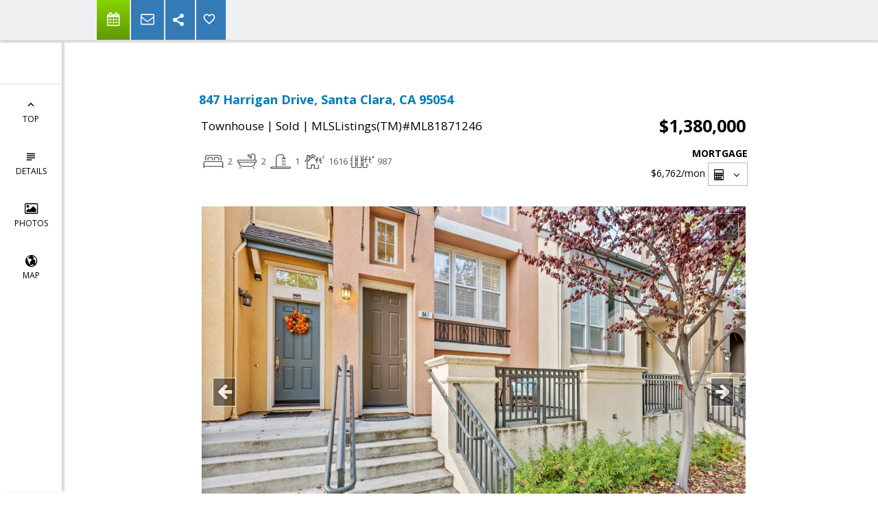

--- FILE ---
content_type: text/html; charset=utf-8
request_url: https://www.google.com/recaptcha/api2/anchor?ar=1&k=6LcGuSAUAAAAAMb457bWlGuEZ6IUGB1SNkLgHvC3&co=aHR0cHM6Ly9tYWdnaWVyYWtvdy5jb206NDQz&hl=en&v=PoyoqOPhxBO7pBk68S4YbpHZ&size=normal&anchor-ms=20000&execute-ms=30000&cb=teqc7euz10ce
body_size: 49157
content:
<!DOCTYPE HTML><html dir="ltr" lang="en"><head><meta http-equiv="Content-Type" content="text/html; charset=UTF-8">
<meta http-equiv="X-UA-Compatible" content="IE=edge">
<title>reCAPTCHA</title>
<style type="text/css">
/* cyrillic-ext */
@font-face {
  font-family: 'Roboto';
  font-style: normal;
  font-weight: 400;
  font-stretch: 100%;
  src: url(//fonts.gstatic.com/s/roboto/v48/KFO7CnqEu92Fr1ME7kSn66aGLdTylUAMa3GUBHMdazTgWw.woff2) format('woff2');
  unicode-range: U+0460-052F, U+1C80-1C8A, U+20B4, U+2DE0-2DFF, U+A640-A69F, U+FE2E-FE2F;
}
/* cyrillic */
@font-face {
  font-family: 'Roboto';
  font-style: normal;
  font-weight: 400;
  font-stretch: 100%;
  src: url(//fonts.gstatic.com/s/roboto/v48/KFO7CnqEu92Fr1ME7kSn66aGLdTylUAMa3iUBHMdazTgWw.woff2) format('woff2');
  unicode-range: U+0301, U+0400-045F, U+0490-0491, U+04B0-04B1, U+2116;
}
/* greek-ext */
@font-face {
  font-family: 'Roboto';
  font-style: normal;
  font-weight: 400;
  font-stretch: 100%;
  src: url(//fonts.gstatic.com/s/roboto/v48/KFO7CnqEu92Fr1ME7kSn66aGLdTylUAMa3CUBHMdazTgWw.woff2) format('woff2');
  unicode-range: U+1F00-1FFF;
}
/* greek */
@font-face {
  font-family: 'Roboto';
  font-style: normal;
  font-weight: 400;
  font-stretch: 100%;
  src: url(//fonts.gstatic.com/s/roboto/v48/KFO7CnqEu92Fr1ME7kSn66aGLdTylUAMa3-UBHMdazTgWw.woff2) format('woff2');
  unicode-range: U+0370-0377, U+037A-037F, U+0384-038A, U+038C, U+038E-03A1, U+03A3-03FF;
}
/* math */
@font-face {
  font-family: 'Roboto';
  font-style: normal;
  font-weight: 400;
  font-stretch: 100%;
  src: url(//fonts.gstatic.com/s/roboto/v48/KFO7CnqEu92Fr1ME7kSn66aGLdTylUAMawCUBHMdazTgWw.woff2) format('woff2');
  unicode-range: U+0302-0303, U+0305, U+0307-0308, U+0310, U+0312, U+0315, U+031A, U+0326-0327, U+032C, U+032F-0330, U+0332-0333, U+0338, U+033A, U+0346, U+034D, U+0391-03A1, U+03A3-03A9, U+03B1-03C9, U+03D1, U+03D5-03D6, U+03F0-03F1, U+03F4-03F5, U+2016-2017, U+2034-2038, U+203C, U+2040, U+2043, U+2047, U+2050, U+2057, U+205F, U+2070-2071, U+2074-208E, U+2090-209C, U+20D0-20DC, U+20E1, U+20E5-20EF, U+2100-2112, U+2114-2115, U+2117-2121, U+2123-214F, U+2190, U+2192, U+2194-21AE, U+21B0-21E5, U+21F1-21F2, U+21F4-2211, U+2213-2214, U+2216-22FF, U+2308-230B, U+2310, U+2319, U+231C-2321, U+2336-237A, U+237C, U+2395, U+239B-23B7, U+23D0, U+23DC-23E1, U+2474-2475, U+25AF, U+25B3, U+25B7, U+25BD, U+25C1, U+25CA, U+25CC, U+25FB, U+266D-266F, U+27C0-27FF, U+2900-2AFF, U+2B0E-2B11, U+2B30-2B4C, U+2BFE, U+3030, U+FF5B, U+FF5D, U+1D400-1D7FF, U+1EE00-1EEFF;
}
/* symbols */
@font-face {
  font-family: 'Roboto';
  font-style: normal;
  font-weight: 400;
  font-stretch: 100%;
  src: url(//fonts.gstatic.com/s/roboto/v48/KFO7CnqEu92Fr1ME7kSn66aGLdTylUAMaxKUBHMdazTgWw.woff2) format('woff2');
  unicode-range: U+0001-000C, U+000E-001F, U+007F-009F, U+20DD-20E0, U+20E2-20E4, U+2150-218F, U+2190, U+2192, U+2194-2199, U+21AF, U+21E6-21F0, U+21F3, U+2218-2219, U+2299, U+22C4-22C6, U+2300-243F, U+2440-244A, U+2460-24FF, U+25A0-27BF, U+2800-28FF, U+2921-2922, U+2981, U+29BF, U+29EB, U+2B00-2BFF, U+4DC0-4DFF, U+FFF9-FFFB, U+10140-1018E, U+10190-1019C, U+101A0, U+101D0-101FD, U+102E0-102FB, U+10E60-10E7E, U+1D2C0-1D2D3, U+1D2E0-1D37F, U+1F000-1F0FF, U+1F100-1F1AD, U+1F1E6-1F1FF, U+1F30D-1F30F, U+1F315, U+1F31C, U+1F31E, U+1F320-1F32C, U+1F336, U+1F378, U+1F37D, U+1F382, U+1F393-1F39F, U+1F3A7-1F3A8, U+1F3AC-1F3AF, U+1F3C2, U+1F3C4-1F3C6, U+1F3CA-1F3CE, U+1F3D4-1F3E0, U+1F3ED, U+1F3F1-1F3F3, U+1F3F5-1F3F7, U+1F408, U+1F415, U+1F41F, U+1F426, U+1F43F, U+1F441-1F442, U+1F444, U+1F446-1F449, U+1F44C-1F44E, U+1F453, U+1F46A, U+1F47D, U+1F4A3, U+1F4B0, U+1F4B3, U+1F4B9, U+1F4BB, U+1F4BF, U+1F4C8-1F4CB, U+1F4D6, U+1F4DA, U+1F4DF, U+1F4E3-1F4E6, U+1F4EA-1F4ED, U+1F4F7, U+1F4F9-1F4FB, U+1F4FD-1F4FE, U+1F503, U+1F507-1F50B, U+1F50D, U+1F512-1F513, U+1F53E-1F54A, U+1F54F-1F5FA, U+1F610, U+1F650-1F67F, U+1F687, U+1F68D, U+1F691, U+1F694, U+1F698, U+1F6AD, U+1F6B2, U+1F6B9-1F6BA, U+1F6BC, U+1F6C6-1F6CF, U+1F6D3-1F6D7, U+1F6E0-1F6EA, U+1F6F0-1F6F3, U+1F6F7-1F6FC, U+1F700-1F7FF, U+1F800-1F80B, U+1F810-1F847, U+1F850-1F859, U+1F860-1F887, U+1F890-1F8AD, U+1F8B0-1F8BB, U+1F8C0-1F8C1, U+1F900-1F90B, U+1F93B, U+1F946, U+1F984, U+1F996, U+1F9E9, U+1FA00-1FA6F, U+1FA70-1FA7C, U+1FA80-1FA89, U+1FA8F-1FAC6, U+1FACE-1FADC, U+1FADF-1FAE9, U+1FAF0-1FAF8, U+1FB00-1FBFF;
}
/* vietnamese */
@font-face {
  font-family: 'Roboto';
  font-style: normal;
  font-weight: 400;
  font-stretch: 100%;
  src: url(//fonts.gstatic.com/s/roboto/v48/KFO7CnqEu92Fr1ME7kSn66aGLdTylUAMa3OUBHMdazTgWw.woff2) format('woff2');
  unicode-range: U+0102-0103, U+0110-0111, U+0128-0129, U+0168-0169, U+01A0-01A1, U+01AF-01B0, U+0300-0301, U+0303-0304, U+0308-0309, U+0323, U+0329, U+1EA0-1EF9, U+20AB;
}
/* latin-ext */
@font-face {
  font-family: 'Roboto';
  font-style: normal;
  font-weight: 400;
  font-stretch: 100%;
  src: url(//fonts.gstatic.com/s/roboto/v48/KFO7CnqEu92Fr1ME7kSn66aGLdTylUAMa3KUBHMdazTgWw.woff2) format('woff2');
  unicode-range: U+0100-02BA, U+02BD-02C5, U+02C7-02CC, U+02CE-02D7, U+02DD-02FF, U+0304, U+0308, U+0329, U+1D00-1DBF, U+1E00-1E9F, U+1EF2-1EFF, U+2020, U+20A0-20AB, U+20AD-20C0, U+2113, U+2C60-2C7F, U+A720-A7FF;
}
/* latin */
@font-face {
  font-family: 'Roboto';
  font-style: normal;
  font-weight: 400;
  font-stretch: 100%;
  src: url(//fonts.gstatic.com/s/roboto/v48/KFO7CnqEu92Fr1ME7kSn66aGLdTylUAMa3yUBHMdazQ.woff2) format('woff2');
  unicode-range: U+0000-00FF, U+0131, U+0152-0153, U+02BB-02BC, U+02C6, U+02DA, U+02DC, U+0304, U+0308, U+0329, U+2000-206F, U+20AC, U+2122, U+2191, U+2193, U+2212, U+2215, U+FEFF, U+FFFD;
}
/* cyrillic-ext */
@font-face {
  font-family: 'Roboto';
  font-style: normal;
  font-weight: 500;
  font-stretch: 100%;
  src: url(//fonts.gstatic.com/s/roboto/v48/KFO7CnqEu92Fr1ME7kSn66aGLdTylUAMa3GUBHMdazTgWw.woff2) format('woff2');
  unicode-range: U+0460-052F, U+1C80-1C8A, U+20B4, U+2DE0-2DFF, U+A640-A69F, U+FE2E-FE2F;
}
/* cyrillic */
@font-face {
  font-family: 'Roboto';
  font-style: normal;
  font-weight: 500;
  font-stretch: 100%;
  src: url(//fonts.gstatic.com/s/roboto/v48/KFO7CnqEu92Fr1ME7kSn66aGLdTylUAMa3iUBHMdazTgWw.woff2) format('woff2');
  unicode-range: U+0301, U+0400-045F, U+0490-0491, U+04B0-04B1, U+2116;
}
/* greek-ext */
@font-face {
  font-family: 'Roboto';
  font-style: normal;
  font-weight: 500;
  font-stretch: 100%;
  src: url(//fonts.gstatic.com/s/roboto/v48/KFO7CnqEu92Fr1ME7kSn66aGLdTylUAMa3CUBHMdazTgWw.woff2) format('woff2');
  unicode-range: U+1F00-1FFF;
}
/* greek */
@font-face {
  font-family: 'Roboto';
  font-style: normal;
  font-weight: 500;
  font-stretch: 100%;
  src: url(//fonts.gstatic.com/s/roboto/v48/KFO7CnqEu92Fr1ME7kSn66aGLdTylUAMa3-UBHMdazTgWw.woff2) format('woff2');
  unicode-range: U+0370-0377, U+037A-037F, U+0384-038A, U+038C, U+038E-03A1, U+03A3-03FF;
}
/* math */
@font-face {
  font-family: 'Roboto';
  font-style: normal;
  font-weight: 500;
  font-stretch: 100%;
  src: url(//fonts.gstatic.com/s/roboto/v48/KFO7CnqEu92Fr1ME7kSn66aGLdTylUAMawCUBHMdazTgWw.woff2) format('woff2');
  unicode-range: U+0302-0303, U+0305, U+0307-0308, U+0310, U+0312, U+0315, U+031A, U+0326-0327, U+032C, U+032F-0330, U+0332-0333, U+0338, U+033A, U+0346, U+034D, U+0391-03A1, U+03A3-03A9, U+03B1-03C9, U+03D1, U+03D5-03D6, U+03F0-03F1, U+03F4-03F5, U+2016-2017, U+2034-2038, U+203C, U+2040, U+2043, U+2047, U+2050, U+2057, U+205F, U+2070-2071, U+2074-208E, U+2090-209C, U+20D0-20DC, U+20E1, U+20E5-20EF, U+2100-2112, U+2114-2115, U+2117-2121, U+2123-214F, U+2190, U+2192, U+2194-21AE, U+21B0-21E5, U+21F1-21F2, U+21F4-2211, U+2213-2214, U+2216-22FF, U+2308-230B, U+2310, U+2319, U+231C-2321, U+2336-237A, U+237C, U+2395, U+239B-23B7, U+23D0, U+23DC-23E1, U+2474-2475, U+25AF, U+25B3, U+25B7, U+25BD, U+25C1, U+25CA, U+25CC, U+25FB, U+266D-266F, U+27C0-27FF, U+2900-2AFF, U+2B0E-2B11, U+2B30-2B4C, U+2BFE, U+3030, U+FF5B, U+FF5D, U+1D400-1D7FF, U+1EE00-1EEFF;
}
/* symbols */
@font-face {
  font-family: 'Roboto';
  font-style: normal;
  font-weight: 500;
  font-stretch: 100%;
  src: url(//fonts.gstatic.com/s/roboto/v48/KFO7CnqEu92Fr1ME7kSn66aGLdTylUAMaxKUBHMdazTgWw.woff2) format('woff2');
  unicode-range: U+0001-000C, U+000E-001F, U+007F-009F, U+20DD-20E0, U+20E2-20E4, U+2150-218F, U+2190, U+2192, U+2194-2199, U+21AF, U+21E6-21F0, U+21F3, U+2218-2219, U+2299, U+22C4-22C6, U+2300-243F, U+2440-244A, U+2460-24FF, U+25A0-27BF, U+2800-28FF, U+2921-2922, U+2981, U+29BF, U+29EB, U+2B00-2BFF, U+4DC0-4DFF, U+FFF9-FFFB, U+10140-1018E, U+10190-1019C, U+101A0, U+101D0-101FD, U+102E0-102FB, U+10E60-10E7E, U+1D2C0-1D2D3, U+1D2E0-1D37F, U+1F000-1F0FF, U+1F100-1F1AD, U+1F1E6-1F1FF, U+1F30D-1F30F, U+1F315, U+1F31C, U+1F31E, U+1F320-1F32C, U+1F336, U+1F378, U+1F37D, U+1F382, U+1F393-1F39F, U+1F3A7-1F3A8, U+1F3AC-1F3AF, U+1F3C2, U+1F3C4-1F3C6, U+1F3CA-1F3CE, U+1F3D4-1F3E0, U+1F3ED, U+1F3F1-1F3F3, U+1F3F5-1F3F7, U+1F408, U+1F415, U+1F41F, U+1F426, U+1F43F, U+1F441-1F442, U+1F444, U+1F446-1F449, U+1F44C-1F44E, U+1F453, U+1F46A, U+1F47D, U+1F4A3, U+1F4B0, U+1F4B3, U+1F4B9, U+1F4BB, U+1F4BF, U+1F4C8-1F4CB, U+1F4D6, U+1F4DA, U+1F4DF, U+1F4E3-1F4E6, U+1F4EA-1F4ED, U+1F4F7, U+1F4F9-1F4FB, U+1F4FD-1F4FE, U+1F503, U+1F507-1F50B, U+1F50D, U+1F512-1F513, U+1F53E-1F54A, U+1F54F-1F5FA, U+1F610, U+1F650-1F67F, U+1F687, U+1F68D, U+1F691, U+1F694, U+1F698, U+1F6AD, U+1F6B2, U+1F6B9-1F6BA, U+1F6BC, U+1F6C6-1F6CF, U+1F6D3-1F6D7, U+1F6E0-1F6EA, U+1F6F0-1F6F3, U+1F6F7-1F6FC, U+1F700-1F7FF, U+1F800-1F80B, U+1F810-1F847, U+1F850-1F859, U+1F860-1F887, U+1F890-1F8AD, U+1F8B0-1F8BB, U+1F8C0-1F8C1, U+1F900-1F90B, U+1F93B, U+1F946, U+1F984, U+1F996, U+1F9E9, U+1FA00-1FA6F, U+1FA70-1FA7C, U+1FA80-1FA89, U+1FA8F-1FAC6, U+1FACE-1FADC, U+1FADF-1FAE9, U+1FAF0-1FAF8, U+1FB00-1FBFF;
}
/* vietnamese */
@font-face {
  font-family: 'Roboto';
  font-style: normal;
  font-weight: 500;
  font-stretch: 100%;
  src: url(//fonts.gstatic.com/s/roboto/v48/KFO7CnqEu92Fr1ME7kSn66aGLdTylUAMa3OUBHMdazTgWw.woff2) format('woff2');
  unicode-range: U+0102-0103, U+0110-0111, U+0128-0129, U+0168-0169, U+01A0-01A1, U+01AF-01B0, U+0300-0301, U+0303-0304, U+0308-0309, U+0323, U+0329, U+1EA0-1EF9, U+20AB;
}
/* latin-ext */
@font-face {
  font-family: 'Roboto';
  font-style: normal;
  font-weight: 500;
  font-stretch: 100%;
  src: url(//fonts.gstatic.com/s/roboto/v48/KFO7CnqEu92Fr1ME7kSn66aGLdTylUAMa3KUBHMdazTgWw.woff2) format('woff2');
  unicode-range: U+0100-02BA, U+02BD-02C5, U+02C7-02CC, U+02CE-02D7, U+02DD-02FF, U+0304, U+0308, U+0329, U+1D00-1DBF, U+1E00-1E9F, U+1EF2-1EFF, U+2020, U+20A0-20AB, U+20AD-20C0, U+2113, U+2C60-2C7F, U+A720-A7FF;
}
/* latin */
@font-face {
  font-family: 'Roboto';
  font-style: normal;
  font-weight: 500;
  font-stretch: 100%;
  src: url(//fonts.gstatic.com/s/roboto/v48/KFO7CnqEu92Fr1ME7kSn66aGLdTylUAMa3yUBHMdazQ.woff2) format('woff2');
  unicode-range: U+0000-00FF, U+0131, U+0152-0153, U+02BB-02BC, U+02C6, U+02DA, U+02DC, U+0304, U+0308, U+0329, U+2000-206F, U+20AC, U+2122, U+2191, U+2193, U+2212, U+2215, U+FEFF, U+FFFD;
}
/* cyrillic-ext */
@font-face {
  font-family: 'Roboto';
  font-style: normal;
  font-weight: 900;
  font-stretch: 100%;
  src: url(//fonts.gstatic.com/s/roboto/v48/KFO7CnqEu92Fr1ME7kSn66aGLdTylUAMa3GUBHMdazTgWw.woff2) format('woff2');
  unicode-range: U+0460-052F, U+1C80-1C8A, U+20B4, U+2DE0-2DFF, U+A640-A69F, U+FE2E-FE2F;
}
/* cyrillic */
@font-face {
  font-family: 'Roboto';
  font-style: normal;
  font-weight: 900;
  font-stretch: 100%;
  src: url(//fonts.gstatic.com/s/roboto/v48/KFO7CnqEu92Fr1ME7kSn66aGLdTylUAMa3iUBHMdazTgWw.woff2) format('woff2');
  unicode-range: U+0301, U+0400-045F, U+0490-0491, U+04B0-04B1, U+2116;
}
/* greek-ext */
@font-face {
  font-family: 'Roboto';
  font-style: normal;
  font-weight: 900;
  font-stretch: 100%;
  src: url(//fonts.gstatic.com/s/roboto/v48/KFO7CnqEu92Fr1ME7kSn66aGLdTylUAMa3CUBHMdazTgWw.woff2) format('woff2');
  unicode-range: U+1F00-1FFF;
}
/* greek */
@font-face {
  font-family: 'Roboto';
  font-style: normal;
  font-weight: 900;
  font-stretch: 100%;
  src: url(//fonts.gstatic.com/s/roboto/v48/KFO7CnqEu92Fr1ME7kSn66aGLdTylUAMa3-UBHMdazTgWw.woff2) format('woff2');
  unicode-range: U+0370-0377, U+037A-037F, U+0384-038A, U+038C, U+038E-03A1, U+03A3-03FF;
}
/* math */
@font-face {
  font-family: 'Roboto';
  font-style: normal;
  font-weight: 900;
  font-stretch: 100%;
  src: url(//fonts.gstatic.com/s/roboto/v48/KFO7CnqEu92Fr1ME7kSn66aGLdTylUAMawCUBHMdazTgWw.woff2) format('woff2');
  unicode-range: U+0302-0303, U+0305, U+0307-0308, U+0310, U+0312, U+0315, U+031A, U+0326-0327, U+032C, U+032F-0330, U+0332-0333, U+0338, U+033A, U+0346, U+034D, U+0391-03A1, U+03A3-03A9, U+03B1-03C9, U+03D1, U+03D5-03D6, U+03F0-03F1, U+03F4-03F5, U+2016-2017, U+2034-2038, U+203C, U+2040, U+2043, U+2047, U+2050, U+2057, U+205F, U+2070-2071, U+2074-208E, U+2090-209C, U+20D0-20DC, U+20E1, U+20E5-20EF, U+2100-2112, U+2114-2115, U+2117-2121, U+2123-214F, U+2190, U+2192, U+2194-21AE, U+21B0-21E5, U+21F1-21F2, U+21F4-2211, U+2213-2214, U+2216-22FF, U+2308-230B, U+2310, U+2319, U+231C-2321, U+2336-237A, U+237C, U+2395, U+239B-23B7, U+23D0, U+23DC-23E1, U+2474-2475, U+25AF, U+25B3, U+25B7, U+25BD, U+25C1, U+25CA, U+25CC, U+25FB, U+266D-266F, U+27C0-27FF, U+2900-2AFF, U+2B0E-2B11, U+2B30-2B4C, U+2BFE, U+3030, U+FF5B, U+FF5D, U+1D400-1D7FF, U+1EE00-1EEFF;
}
/* symbols */
@font-face {
  font-family: 'Roboto';
  font-style: normal;
  font-weight: 900;
  font-stretch: 100%;
  src: url(//fonts.gstatic.com/s/roboto/v48/KFO7CnqEu92Fr1ME7kSn66aGLdTylUAMaxKUBHMdazTgWw.woff2) format('woff2');
  unicode-range: U+0001-000C, U+000E-001F, U+007F-009F, U+20DD-20E0, U+20E2-20E4, U+2150-218F, U+2190, U+2192, U+2194-2199, U+21AF, U+21E6-21F0, U+21F3, U+2218-2219, U+2299, U+22C4-22C6, U+2300-243F, U+2440-244A, U+2460-24FF, U+25A0-27BF, U+2800-28FF, U+2921-2922, U+2981, U+29BF, U+29EB, U+2B00-2BFF, U+4DC0-4DFF, U+FFF9-FFFB, U+10140-1018E, U+10190-1019C, U+101A0, U+101D0-101FD, U+102E0-102FB, U+10E60-10E7E, U+1D2C0-1D2D3, U+1D2E0-1D37F, U+1F000-1F0FF, U+1F100-1F1AD, U+1F1E6-1F1FF, U+1F30D-1F30F, U+1F315, U+1F31C, U+1F31E, U+1F320-1F32C, U+1F336, U+1F378, U+1F37D, U+1F382, U+1F393-1F39F, U+1F3A7-1F3A8, U+1F3AC-1F3AF, U+1F3C2, U+1F3C4-1F3C6, U+1F3CA-1F3CE, U+1F3D4-1F3E0, U+1F3ED, U+1F3F1-1F3F3, U+1F3F5-1F3F7, U+1F408, U+1F415, U+1F41F, U+1F426, U+1F43F, U+1F441-1F442, U+1F444, U+1F446-1F449, U+1F44C-1F44E, U+1F453, U+1F46A, U+1F47D, U+1F4A3, U+1F4B0, U+1F4B3, U+1F4B9, U+1F4BB, U+1F4BF, U+1F4C8-1F4CB, U+1F4D6, U+1F4DA, U+1F4DF, U+1F4E3-1F4E6, U+1F4EA-1F4ED, U+1F4F7, U+1F4F9-1F4FB, U+1F4FD-1F4FE, U+1F503, U+1F507-1F50B, U+1F50D, U+1F512-1F513, U+1F53E-1F54A, U+1F54F-1F5FA, U+1F610, U+1F650-1F67F, U+1F687, U+1F68D, U+1F691, U+1F694, U+1F698, U+1F6AD, U+1F6B2, U+1F6B9-1F6BA, U+1F6BC, U+1F6C6-1F6CF, U+1F6D3-1F6D7, U+1F6E0-1F6EA, U+1F6F0-1F6F3, U+1F6F7-1F6FC, U+1F700-1F7FF, U+1F800-1F80B, U+1F810-1F847, U+1F850-1F859, U+1F860-1F887, U+1F890-1F8AD, U+1F8B0-1F8BB, U+1F8C0-1F8C1, U+1F900-1F90B, U+1F93B, U+1F946, U+1F984, U+1F996, U+1F9E9, U+1FA00-1FA6F, U+1FA70-1FA7C, U+1FA80-1FA89, U+1FA8F-1FAC6, U+1FACE-1FADC, U+1FADF-1FAE9, U+1FAF0-1FAF8, U+1FB00-1FBFF;
}
/* vietnamese */
@font-face {
  font-family: 'Roboto';
  font-style: normal;
  font-weight: 900;
  font-stretch: 100%;
  src: url(//fonts.gstatic.com/s/roboto/v48/KFO7CnqEu92Fr1ME7kSn66aGLdTylUAMa3OUBHMdazTgWw.woff2) format('woff2');
  unicode-range: U+0102-0103, U+0110-0111, U+0128-0129, U+0168-0169, U+01A0-01A1, U+01AF-01B0, U+0300-0301, U+0303-0304, U+0308-0309, U+0323, U+0329, U+1EA0-1EF9, U+20AB;
}
/* latin-ext */
@font-face {
  font-family: 'Roboto';
  font-style: normal;
  font-weight: 900;
  font-stretch: 100%;
  src: url(//fonts.gstatic.com/s/roboto/v48/KFO7CnqEu92Fr1ME7kSn66aGLdTylUAMa3KUBHMdazTgWw.woff2) format('woff2');
  unicode-range: U+0100-02BA, U+02BD-02C5, U+02C7-02CC, U+02CE-02D7, U+02DD-02FF, U+0304, U+0308, U+0329, U+1D00-1DBF, U+1E00-1E9F, U+1EF2-1EFF, U+2020, U+20A0-20AB, U+20AD-20C0, U+2113, U+2C60-2C7F, U+A720-A7FF;
}
/* latin */
@font-face {
  font-family: 'Roboto';
  font-style: normal;
  font-weight: 900;
  font-stretch: 100%;
  src: url(//fonts.gstatic.com/s/roboto/v48/KFO7CnqEu92Fr1ME7kSn66aGLdTylUAMa3yUBHMdazQ.woff2) format('woff2');
  unicode-range: U+0000-00FF, U+0131, U+0152-0153, U+02BB-02BC, U+02C6, U+02DA, U+02DC, U+0304, U+0308, U+0329, U+2000-206F, U+20AC, U+2122, U+2191, U+2193, U+2212, U+2215, U+FEFF, U+FFFD;
}

</style>
<link rel="stylesheet" type="text/css" href="https://www.gstatic.com/recaptcha/releases/PoyoqOPhxBO7pBk68S4YbpHZ/styles__ltr.css">
<script nonce="C692oPkIlP-1oILbTKSdDw" type="text/javascript">window['__recaptcha_api'] = 'https://www.google.com/recaptcha/api2/';</script>
<script type="text/javascript" src="https://www.gstatic.com/recaptcha/releases/PoyoqOPhxBO7pBk68S4YbpHZ/recaptcha__en.js" nonce="C692oPkIlP-1oILbTKSdDw">
      
    </script></head>
<body><div id="rc-anchor-alert" class="rc-anchor-alert"></div>
<input type="hidden" id="recaptcha-token" value="[base64]">
<script type="text/javascript" nonce="C692oPkIlP-1oILbTKSdDw">
      recaptcha.anchor.Main.init("[\x22ainput\x22,[\x22bgdata\x22,\x22\x22,\[base64]/[base64]/bmV3IFpbdF0obVswXSk6Sz09Mj9uZXcgWlt0XShtWzBdLG1bMV0pOks9PTM/bmV3IFpbdF0obVswXSxtWzFdLG1bMl0pOks9PTQ/[base64]/[base64]/[base64]/[base64]/[base64]/[base64]/[base64]/[base64]/[base64]/[base64]/[base64]/[base64]/[base64]/[base64]\\u003d\\u003d\x22,\[base64]\x22,\x22w4PDiD93w6DCtiLCmW97YTXDmcOESEvCpcODWMOzwr4NwpnCkVhjwoASw4tiw6HCpsO7ZX/Ch8KSw7HDhDvDk8O9w4vDgMKNXsKRw7fDjwApOsO5w5ZjFlgfwprDiwDDqTcJMEDClBnCjHJAPsOOJwEywpwvw6tdwrvCkQfDmivChcOcaHtOd8O/[base64]/DizRzbxLCkH/DpsKSJg7DjVZNw7bCg8ODw7fCgHVpw4VfEEHCoRFHw57DtMOzHMO4XQktCWXCgDvCu8Oowo/DkcOnwq/DusOPwoNEw5HCosOweCQiwpx2wpXCp3zDssOiw5ZyS8Orw7E4McKkw7tYw5AhPlHDhMKcHsOkb8ONwqfDu8OnwpFucncgw7LDrkd9UnTCisODJR9fwoTDn8KwwoshVcOlEHNZE8KWOsOiwqnCt8KLHsKEwqbDqcKsYcK1BsOyTxx7w7QaQS4BTcOpG0R/exLCq8K3w4cOaWRWE8Kyw4jCpRMfIiNYGcK6w6DCqcO2wqfDocKuFsOyw4fDl8KLWEDChsOBw6rCq8KowpBeRcOswoTCjlfDmyPClMO8w6vDgXvDmHIsCWI+w7EUJ8OGOsKIw4lDw7g7wpHDrsOEw6whw7/DjEwgw6QLTMKTMSvDgixgw7hSwolfVxfDlQomwqAabsOQwoUMPsOBwq8Aw79LYsK5X24UHMKPBMKoSnwww6BbZ2XDk8OeMcKvw6vCkQLDom3CrMOUw4rDiHpEdsOow63CusOTY8O5wodjwo/Dk8OXWsKcZcORw7LDm8O5KFIRwoI2O8KtEMOKw6nDlMKFFCZ5QMKgccO8w6siwqrDrMOFNMK8esK/FnXDnsK9wqJKYsK7PSRtIMOWw7lYwpgYacOtG8OuwphTwpUyw4TDnMOScTbDgsOYwo0PJzDDtMOiAsOFe0/Cp3TClsOnYUEtHMKoEMKmHDomfMOLAcOzf8KoJ8O/GxYXCm8xSsOpOxgfRwLDo0Zaw61EWSB7XcO9f3PCo1thw5Rrw7Rhdmpnw6LCnsKwbmJJw455w71Uw6HDmBHDolPDm8KsXVXCsk3CtcOQGcK/w4IsdsKDEh7Ch8K2w4HDsEPDmF/Dr0g+wqrCpXXDuMKWV8O3SwFrNF/Cj8KnwrhMw6Vkw75mw6vCpsKPdMKGKcKrwoFHX1VzVMO+YFwVwpQvAlA3wqw/wpdAGy0lDSl/wp3CoCPDqU7DicO7wrcWwp7CkTXDhcOgaWrDpBp7wpTCvhdOTRbDrS1nw6jDiG06wqrCgsKpw4rDhT3CihrCvldcSzEww7LChR44w53Dh8OBwrLCpmkWwpcxIxXCoRZqwoLDmsO/BT7Cl8OLTCrDnz3DqMOtw7XDrsKYwprDicOwYHDCqsKFFBAAf8K3wqvDnxE8ZF4vMMKbXMKRRETCo2fClsOfZxPDhMK3bcOkZMK+wrtUMMONUMO1PQdYPsKAwopub2TDscOmZMODNcO8QG3Dr8OVw6zCmcOoBE/DgxVhw6MFw4/DmcKtw4Zfwrx5wpXCvcOtwpI3w5Imw7wzw5rCs8Kwwr3DuyDCpsOVBj/DgE7CsCrDlDzDj8OPF8K4AcOGw6HCnMKlTAvChcOnw6ZlRlvCqcKkTMKFC8ObZMOUQGPCikzDnxzDvSM8EnVfVicgw6wuwoPCgkzDrcKSTikGYyDDv8KWw60yw796dR/CgMORwqfDhsO+w5HChi3CpsO5wrYgwqbDiMK5w6NOJXrDhMOOTsKJOcKvYcKzFMKoW8KYbkF9WBvCgmHCssOrakbDucKlw5DCsMOyw77Cnz/CliNew4nCs14ldDPDvWAUw4/CoG7Dt0YBWQzDqFpzB8KCwrghAFvDvsObAsKiw4HClsKuw63DrcOdwoouwqsfwrXCtCJsN1s1c8KVwqoTw6ZZw7J0wrXCh8OZBsK3GMOPS1dzUXIHwotZJcKNA8OHXMOfw4grw5olwq3CshdTZsO/[base64]/wr9oDMKgDUHChybCsMKow7w1JsO9wqrDuFLDk8K3SMOTPMKqwo8jIB1dwpV9wpjClcOKwrd+w5FyG0kMCQPChMKXQMK7w7XCucOkw7d/wrUpIcKxIVXCl8KXw6HCs8OuwoAVEMKccQrCvMKCwrHDnF5lEcKQCCrDhEXCl8OZDl4Tw4ltAsOzwrrCpnNZHlhTwr/[base64]/CvMK8ATvDucO8wo0pVcOWw5TChEfCpMOaD8KjfsKTwrnDjVbDl8KuZMOMw5XCklYMw5ZzWcKHw4jDtXcJwqQUwp7Cg3zDliohw7rCqETCghsiN8KGAj/Cn3Z3JcKPMU8YCcKTNMKdSA/[base64]/BhzCiQ3CsFEMHCxjwo40cMKzBldYw7/ClxbDjHvCoMKhGsKewpomQ8O1w5fCuUDDiwUdw5HCjcKlJUBUwoPDsVx0IMOxVlLDqsORBsOmwogpwokqwoQ5w6bDhhbCnsKnw4wiw5DCk8KQw5lIZxXDgCLCv8Otw4xMw6vCj3/ChMO9wqDCsD99ccKOwolkw7JNwq1IPHbCplBLcRPCjMO1wp3CoWlIwq45w74JwoHDo8OiL8KkYVjDmMOHwq/DosK1YcOdYh/DpXVORMKGcEdOw5rDhknDmMOZwpZ7Gxwew6oqw6zCj8KCwq3DicKhw64MIMOew61DwojDs8OoCcKnwrQYE17DnDfCssOKw7/Dgwkrw69hS8Ogw6DDr8KUVcOdw5VWw4HCtWw6NTcDKi01MR3Cn8O+wopzbG/[base64]/[base64]/DpEEywqfDlyYEw47DmSbCv8ONcMKGw5kNw7d5wqI0wopRwpMWw7zCnzwxEMOSaMOMDBHCiVLCjSMlRzQPwrUhw6Q/[base64]/DrMOyMD4pwqLCgMORH2YXw5PDu34Oc8K2KlFIZ23Dm8O4w7vDlMOfY8ORD1g4w5x0QR/CjsODXnnCoMOQQMKrWULCu8KCCD8lFMO1PWjCjsOsSsKuwrzCmghIwonCkmYhIcOrHsODWFcBwpnDuR15w78mLDY9bWMECcORdVQbwq8Iw6TCgQskQwvCtG3CjMKmIX8Dw6FuwoxSF8OqM2Rnw57Ds8K4w68xw7PDti/[base64]/CgcK4w4rChEoiOFVIaRFpTMKHOVFaRSp5NiDCui/DjGpFw47DnSERPMOgw7AhwqTCtTHDhA7DusKjw65NE2EWVMOYchDCrcOpIibChMKEwo9PwrEyP8O2w5JtWMOwbS5DacOgwqDDmxBNw57CgzTDg2PCvn3DmcK9w5Fcw4zCtz/DhQJ8w4cawrjDn8OmwqwuaG3Dl8KbbQZwQ3RwwrBoH1DCn8OjfsK9BmdSwqJmwrpgGcKtUMOzw7fDnMKDw73DimQmQcK6FGDCvEZTEC0pwqpiX0Ijf8K+NW9rdXh3I3hiEl0USsO1QQNDwpPCvQnDiMKfwqwWw7zCpTXDnlBJa8Kow4HCkWgLL8KdbW/Cn8OVw5wvwonCligBwo3CjsOWw5TDkcOnA8KbwoDDvXNgJ8OCwpdJwrcFwqFrFEk/[base64]/DpSDDo1QMbFNQRnciwr/DsUfDqzjCqMOhCUTDsgDDk0XDmw/Cq8KkwpoOw6c5TEMKwovCoVA8w6rDh8OFwo7DuWIow4zDlUEqVnoJwr1hZcK1w67CjE3DvAfDucO/[base64]/[base64]/worCrMOmXsKWBlg3w7pLOsKrP8OfMA88wqVzEz3Cq1kSa1UnwofCrsK6wr1awo3DnsOgRjjCjyPDs8KICsKuw6bCpjXDkMOAI8OGB8KSaSl6w7wLVMKQSsO7NMKtwrDDhH/[base64]/[base64]/[base64]/CuMOCJMOUOSLDkMKjPsODYQ3Dq8K6woRUwovDvsOJw6rDnT7CpXbDm8KvSX3DkEzDqAxwwrXCvsODw5oawojCmMK2EcKawoPCm8KBwrBvKsKUw4LDnxzDpUfDrgXDhjbDlsOUesKAwq/DqcOHwr/DoMOfw5DDq3LDusOFIsOOVSHCnMOoI8Kgw7cFG0VUVMObe8KALxctVB7DoMODwofDvsOHwptxwpwZEBDCgFzDj3HDtcOVwqzDk0wxw58wVzcfwqPDqRfDknBkG1rDmjdww4/[base64]/[base64]/CuVXDtXTCjQY8wqRFw4fDpC/DoyQ0AsKGasKSwqBPw59pHSjDrQp8wqNuB8KCHFFCw7sJw69bw4tPw4/Dg8Klw53CsMOTwr0iwo8uw6/DlcKUcgTCmsOlAcO3wo1FesK4dw5rw7VKw6DCmsO5OA1+wp4ww5XCg39Vw79PPRBdOMOXIwnCnMOAwqPDq3/CpAw6RT4VMcKebsOrwrrDoQRTakHDqsOiEMOhfUdqCA5gw7DClVESEnpZw6HDp8OZwocLwqjDo3EFRAYqw7jDuzAowqzDuMORw5oVw64pNlvCqMOKK8Obw6skLsOyw4dKTwrDpMOWZ8OOZsO3cTXCgG/[base64]/wqoxw7M8acKew73Cv0/DssOWw5DDpcOnPDTDnMOJw5bDoALChMK4CUHCoHAPw43Ch8ORwrFgB8Odw4DCimEBw58jw7/DncOrT8OdAB7CnsOQdFjCqWAzwqzCohkJwp4xw4YlZ37Dh09zwpYPwowpwrcgwqonwpw5KHPCj2TCosKvw77CrsKrw74Nw6hfwoJ1w4XCvcOHDm8Iw5Ezw58OwqzCgEXDlMOzV8OcD0/Ck252VcOocGtwa8KFwr/Do13CrA09w6VqwozDsMKvwp13ccKYw6hXw6JkMEsGw7c0KlYZwqvDmx/Dv8KZDMOjK8KiCXUzAlNJwqXCgcOdwrFpQMOmwo4Tw4QGw6zCmsOCMAdDKhrCv8O4w5nDi2zDrMOIVMKNA8KcRhfCrsK1asOeGsKfZTnDiw4GUl/Ct8OCGMKHw7XDusKaKMOIw5Ygw70cwrbDowVnJS/[base64]/[base64]/XnJEFQQywoxVanwyw70Gw5lWbMKYw5MtVcOSwrPCmHFEVMO5wojCpsOcU8OLP8O9anbDkcKkwrA0wp0EwpJvYsKzw6FWw4jCpcKvKcKnKnTCr8K+worDjcKUQ8OEIcO6woMKwoA1VEU7wr/[base64]/[base64]/[base64]/[base64]/[base64]/DgMKaw6tTwqfDhsO0wofCtwg7NMKxwpzCtsKUYsK8bybCtBfDrTLDh8Oya8KMw4sZwrbDijEuwqovwobCs2Zfw7LDkF7DmMO+wozDgsKVCsKKdGFIw7nDjSYNIcKNwrEow6lYw55/Lgwzc8Krw7pLHj55wpBqw6TDg1gfV8OEXxEhFHzDmF3Djxt7woh+w67DlMOyOMKgeH9DUsOILcOiwoAvwphNOAfDoQl9A8KfdjHDnD3CusK0wpg7EcK7V8Orw5hAwopAwrXCvxFvwosUwqtTFcOsGFoqw6/ClsKTKB3DqsO8w49VwqVQwoQ8TF3DlWrDsH/DiQkOEx9nYMK8KMKew4QUNUvDsMOgwrPCnsOBQQnDlQnCtcKzN8OzGVPCn8Omw6JQwrg9wqXDhmEGwrbCl03ChcKHwoBXNz9Tw48owoLDrcOOQTbDkwDCgsK/dcOxcGtVwqHDiD/CmQwgWMOhwrxDRMO/cWtDwp4qUsOPUMKRKsO6JUwwwoILwqfDm8OmwqHCh8OOwrJZwpnDjcKXQsO3RcO/Lj/ClnfDjifCviY+wobDrcOzw4kNwpjCgsKbCMOswoppw6PCvsK/w7PCmsKqwpTDuE7CnAjDjiV0AcK0N8O3SiNqwo1vwqZgwoDDp8OcH2XDsEhTB8KCGSfDpy8NQMOowqHCmMO7wrDCnsOGA2/DjMKTw6gMw6XDv17DjjEXwrHDtG88wqXCrMO3WcK1wrbDjsKbKRYSwo7CimAmOMOSwr1VW8Oiw7EbWldTKcOXF8KQUmTDpiduwp1Nw6/DqMKWwqItYMOWw6DCi8OtwpLDlynDv3E9wpnCp8OHwpbDlsOpF8KywosbX0VpecO0w5vCkBpdAirCr8OYVVZew7PDpQx7w7dyb8K1bMKPOcOAEh4JE8K8w6DCrkZgw48OacO8wrofSQ3CtcOwwqjDssOaT8OdKWHDo3gowpgywpcQP0/[base64]/ClMKuwpTDlh7DijsVw40GFCfDh25Kw47Dkm3CkUzChsOvwo7DisKaFsK2w797wqZrLlsrfGlIw61Kw7/[base64]/Ri0faS07wpvCqWUlw6nCtVPDqHjDu8KrDGnCq3ljMMKVw4dLw5Y9IMO+KGcfVMOfY8KZw4Rzw5A0HihtdMK/w4/DkMOsccKZYWzChsKfBsK6wqvDhMONwpwIwoXDjsOEwp5sNWkawpHDlMKkcy3Dj8K/RcOlwpp3RsOVfxBOXwbDrcKNecK2wo/CtsKNaFzCjwfDsSrCmjRrHMOVUsOLw4/[base64]/[base64]/CmsOkWsK0w6V+PsK2wozDgXlBM8KZQcORL8OCKcKvKSLDjsODRFYzCh94w6xAOEEEPsKqwqEcSCZBwpwew4PCqV/Dik9tw5hXLmvDtMKrw7BqSMOzwqkvwq3Cs2vClhpFCXnCoMK1E8OxO2vDqVzDrWMRw7HCm3lzJ8KCwpJtUzzDqMOlwovDisKTw73CqsOxU8ONE8K5ScOCasOCwpFsb8KuKiwtwpnDpV7DlcK/RMOTw4UYecO0QMO7w5JVw70iwoPCtcKbRTnDhAvClFoiwq/CkXPCksOxZcOawpsicMK6KQ5hw6g+UcOuKjw2bUdlwrPCkcKGw43Dk2Igd8KfwrdrEVfDrzg5RsOBbcKlwqgdwrBgw4sYwpzCqcKVDMOsQsK+wpfDo0zDqGAwwpvCrcO1McOSc8ORbcOJd8OJAsK+TMO7Iw9WcsOBCCttCH8vwq9oG8OZw5LCn8OMwqLCng7DuG/DrMOLbcKhezFIwoQkURxxHsOMw5MGHsOaw7vCmMOOEAgLdcKRwovCvWA1wqfCoxvCtQ4Gw7VNGi9tw6HCrkccZ0DCqW9Pw6nCrDTClWUmw5pTPsOmw6rDpAfDg8K4w5oqwr/[base64]/SsOnOcKTw6jDqB0kw4bCo8K5J8KxDQvDgjJQw6vDoMK9wrvCiMKow4czUcKmw4pKY8K4E2RBwpLDqwhzcXYLKBvDjUrDuy5bdSPDtMOUw5FoIcK9JEdSw7lrRsOTwopaw5zCoA8jYsOrwrcmV8KdwoYgRydTw4gSwo40wq/DjMKqw6HDlH9iw6AGw5bDjCUtEMOlwqB2AcKXAnTDpRXCtUpLfMKjcCHCkxxLQMKsYMKZw5LCoCzDp3kMwqwEwo8Mw4xLw5/DkMOBw5fDgsKZTD/DhgYKQ2dNJxEaw5Rrw4Mtwpt2w55jIi7ClwXCg8KAwocawqdewpjChAA0w5XCrAXDq8Kfw5vCsnrDmA/[base64]/[base64]/CnTPCk8OlInxhcy8lwrbCt8OXwpXCp8KEw6toUxxRCkM2w4XDiE3DjnHDu8O4w43DhcKkU1jDhWXCoMOmw6/Dp8KtwoEGPTHDlRQ4PBDCs8O1XEvCp07DhcOxw67CukUXQTFmw4zDhFfCuwhjHVRIw5rDnzFDXSZDNMKdbsOQDi7CjcKPQsOtwrIhTEQ/wq3CtcKCfMKzInUhIsOjw5TClC7CnVwBwrjDuMO2w5rCn8Obw7rDr8K/[base64]/DvcOYAsOiWQUjMj4QLMK3OgvDi8Krw4t+OiMgwoLCoxNMwpbDlsKKSBU2MhRUw6Z/wovCrsOCw5XCkzTDnsOqM8OMwpPCvSLDlX3DjAJcYMOpSQjDjcOtMsOrwoYIworCuzPCi8K8wpJnw7pCwq/CgHp8dsK9HkAJwrpJwocVwqnCsBUSRsK1w5lnwqvDscO4w53Cqw0kKnXDg8OIwo4iw7DCgx5nVsONBcKDw4MCw78HfTrDgsOpwrXDqQZuw7fCp2gtw4HDjEsjwobDh35XwoZ9ajLCtV/DlsKfwonDn8KnwrVNw5LCqsKCTnnDqMKIa8Kbwod6wqgfw7rCkR8DwqUEwpXDgBdHw7HCusOVwohYYgLDvmMnw6TCp2vDtlLCkMO/[base64]/AsK4RcOJwprDpArDrsKVw77Dn8OCwr3Dsj1vGw4GwqVkfy7DscKPw4o/w7cmw7oiwpnDhsKJDysBw459wq/Cq0zCgMO/asOwKsOYw7nDnMKJSwFmwpUzFVgbLsKxw4fCkQ7Dn8K2wpcAUMO2EEI6wovDs3zDgC/CsHfCjMO4wrp0W8Oiw7jCq8KxScOSw71Hw6/[base64]/CnsK6wojDuXDCrG8Rw6Z8EsO4PcKnwpPDkG1jc8ODw4HCrh1Qw4TCocOEwpNCw6/Co8KxJjbCrMOLa2EMw7rCkMOdw74jwpIKw7HCkQI/[base64]/wpjCkU/CnmAnwpUbcsO2LwIpwrFiM1LDl8KPw6BtwoxFWXzDrmgYd8Khw7VOOsOIDBHCusKKwoHDihzCgMOKwolYwqNNUcOCbcOWw6TCscK9ID7Cn8OVw6nCp8OGNQ7Ch3/DlQ9jwpARwq7Dl8O+TEfDtinCrsO3AzfCmsOOwrB3c8ODw7ALwpxYEE98TcKuBznCp8Onw48Jw6TDucOXwopUGT7Dgl/CnzJpw50TwrUfEioqw4BMW2DDmCsmwqDDgMKffBxVwqZIw6IEwr7DgjjCqDnDmsOGw5LDlMKIJg9YRcKKwq3DiQbDlSgECcODHcOiw6kmJ8OBwoXCksO9w6XDnsOrTQZeWkDDuGfCvMKLwqvCkyc+w7jCosO4EGvChsKdccO2G8Ozw7/[base64]/Dm8KuIMOrw4rDnMO8WCQWJl/Dh8Owwo4bw5Zmwr/DgQjChsKMwoB1wrrCoj7CmsODEQctAWbCgcOFbio3w5nDoxbCgsOow6ZkYmIWw7MiAcKBGcO5w6UCw5ojN8K9wozCtsOQNcOtwoxwCnnDvWl4RMKQWzvDpU16wrLDlWo3w4IAN8OIIBvCl3/Cu8OtWlrCuEA4w6dcecKSKcKNYGQpTE7Cm3zCn8KQVGHChF7CuHVbL8Kawogcw5LCssKPdjdDL0oXIcOMw7vDmsOtwoTDgHp/[base64]/CmnfDnXXDpcOhVHHDscOeA0bDmsKKwqbDrnzCmsKUFjPDqcKTbcKswpnCrAjDiAhRw5ACI0LCj8OLCcO9ZsO/QMOmccKlwoALYVLDtCbDpcOZQ8Kxw5vDlQvCmXQBw6fCj8O4w5zCscKaLyvCmsOhw44TGT7CnMKBKE5IFX/DvMKBFT0oRMKvf8KSTcKLw4jCucOrSsKydcOqwqY0dW3Cn8OmwrbCqcKNw7kywrPCl25UIcORHzTCpsOhDAx3wrMQwot4AsOmw4x5wqIPwpTCrlvCi8KPYcO1w5BfwqZPwrjCgDwDwrvDnRnCssOSw7dSbSVpwqPDl3xtwr1dSsOcw5DCin5iw5/Dv8KiEMO2CSbCojHCqX5Qwolzwo9nFMOaXD1kwpHCiMOfwrPDhsOSwqPDqcOrBcKsWsKAwpjDscK9wq/DrMKSKMKCw4YlwqtgJ8OMw57Cl8Kvw57DrcKwwoXCqDdRw4/ClT1rVQrChATDvxoHwojDlsOxb8ORw6bDu8K3woxKV0zCpjXCh8KewpXDuy0nwrY8ZMOPw7LDocKiw6fCgMOUOMOjOsOnw4bDrsO5wpLCnBjCqB0Nw7PCglLClVYawoTCjktuw4nDnXlGw4PCsFrDm0LDt8K+PMKvLMKdY8KVw6EXwpzCll3DrcO/wqcSw4IuYxEPwpgCGHMswrkhwpAUwq87w6LCpMK0dsO+wrHCh8KkJMOaNm9vPcKMME7DhnDDtBfCh8KTDsOFCcO5wrEzw5nCq2bCjMObwpfDusOnTmpgwrc/wovDlsKawqcpAlIeBsKXYAbCu8OCS2rCpcK5asK2bUHDvhJWScKvw5rDhzfCosOSFH9HwqFdwro4wqIsMFsgw7ZSw4zDtjJeFsO2O8Klwr9mLndmABXCpUY9w4PDmmvDvMOScF/CtcKJNsOMw5jClsOqB8OaTsO9EW7CicO2AwlCwpABY8KSeMOTwozDhzc3OE7Cjz8ew5B+wrkXeC0fR8KbX8Kuw58Gw64Aw6tbW8Klwp1Pw7pyYsK7BcOEwpQDwpbCmMO9IlpEE2zClMKOw6DClcOwwozDtMK3woBNHS7DqsOEdsOiw7/ClBAWesKJw4gTfm3Dp8KhwqDDigjCosKlHRHCjhXCsTo0RcOkWl/[base64]/w499dkNcMh4tVDLCmMOUBFlEw6/DgwvCpU5jwpUtwochwqHDksObwogPw43Cs8KTwq/DmBDDpSfDrhcSwqFwNzTDp8ORw4jCtsK/w43ChMO/UMKVccOHw7vCgmHClsKpwrFlwojCoHN9w7PDu8KMHRcnwpjCnXHDvi/CusKgwoPCpXNIwoNIwpXDnMOkA8OMNMOTVH4YPAAAWsKiwr4mwqstVEYbdMOqECQtKB/DuAluV8OoMw8hHMO1NHTCmUDCoV4iw65Dw5TCisOtw5tswpPDiz86Bho+wpHCtcK0w47DukLDlQvCjMOrwo9rwrXCgSRpwqvCoR3DncKVw4fDn2wHwpg3w5NUw6HDun3DrmjClXnCt8KNNzvDiMK4wpnDsVl0wqJxIMOzwqJCL8KXeMOcw6LChMOcIC/DpsKZw4BNw7Q+w6fCjDN2ennDucOUw5DClghORsONwpTCsMOBZjPDtsOuw7xVWcOhw5gVLcKKw5YxZMKschvDvMKYYMODd3jCsH5AwosxWXXCvcKpwo3DksOQwrnDrcOnQmMqwqTDs8KdwpoTZH7DhMOkQnTDg8OEaVTDmcKYw7gCfcOPQcKXwosHZX/DhsKvw4/DlS3Dk8Kyw4zCpVbDlsK3woExf3JDJFYCwovDu8K4ZR/[base64]/w6AYw7U7JiTDqyXCplxjw7ANw74GBiHCtMKhw4PDvcKlDFvDph7Dl8KCwrjCriBmw7XDg8Kja8KTWsOWwpPDpXRvwqTCpg/DlsKSwpvClcKUVMK9PR91w6LCnl10wpcTwpdkHkB/UlvDoMOrw7dPbBF3w4/DuxbDlCbCkh00NBJhFg8VwpdPw4nCq8OJwozCmsKoecOZw5wawoAZwqVCwojDqsOLw4/DpcKFKsOKAg9qDHdcCsKHw4xZw4FxwpYkwoXDkCRkaHRsRcK9UcKDdFrCicOYXXprwoTCrMOHwrDDgDXDm2vCpMOOwq/CpcK9w6dowojClcO6w4nCsSJGZ8ONwrDDo8KpwoEiZsOUwoDCqMOSw59+K8K4Bn/DtHcKw7/[base64]/Z8OoSsO7wpFUB1fDuCBsMsOhVSAAw7gfw7jCpcK4cMKhwrPCtMKxw6ZNw75IGcOAKG/Dn8OpY8OAw6rDoznCi8Obwr0cIsOTGzTCgMOBB3wuOcK0wrnCjCjDnMKHHBt4w4PCuVXCtMOJwpHDqsOEZhTDp8KywqfDsn3ChAEaw4bCoMO0wr94w688worCjMKbw7zDm1/DksKwwr3DsXFlw6p4w74lwpvDp8KAX8K8w6wbJsOOf8OtSzfCrMKKwqsrw5fCmz3CiyQWBU/CujkVw4DDkR0mTDbCnijDp8OeR8KOwrMKSTTDosKEaEMmw6jCrMOUw5vCpcK6YcOMwoRCLhjCsMOTbHYZw7XCnHDCqsK8w6nDgHHDh3XDgMK8SkpnKsKWw7UwPkrDvMK/wogKMkXCncOsQ8KPBjoSEcKcciAbB8KjcMK2KlEZdsK1w57DtsOOGMO/NgY/w4TDtQInw6LChwTDl8KWw7IcL3vDvcKIHsKnScOTcsOIFSJqw5I2wpTCiCXDnMOyIF3CgsKVwqTDs8KaOsKmMW4/NcKWw6HDvjc8RRA0wr3DpsOoEcORM31RHsOrw4LDvsKmw4xqw77DgsK9CQHDp2h5TS0MXMOkw6l0w4bDjlvDr8KuJ8OUY8OPaAtiw4JpeiNMXn0IwoYvw6HDuMKYCcK8wobDkGXCgMOxKsOww7EEw7wpw7d1emhbOxzCoQsxZcKQwp56UB7DssOsYmVOw5x/b8O0T8OzZQF5w7YBIcONw47CrsKcbzHClsOBE3oYw483bh5eUsK5wq7Ck2JGGMO0w57Co8KdwpzDmAXDkcOlw5zDksKNfcOowr7Dt8OiL8ORw7HCs8Kgw5YEa8OHwoo7w7zCjSxiwrgnw78ywpVidk/[base64]/DtcOyw6wuEXbDhMKMIVdVPVvDvMK5w6U0w6t7OcK2VEDCqFM9ZcKJw5fDvWpDH20Ew6rClDg8wqV1wp/Cu2DDm0hFAcKrfGPCqMKbwp8gZh7DmDjCljFWwozDpsKUc8OCw6F5w7jCjMOyIW8KI8OAwrXCvMKJQMKISwbDpmMDQ8K4w4fCuBhJw5wGwpkmSBPDrMOZRwrDj19jVMOuw4ICY2/CtVLCm8KBw7LDoCjCmsKsw6lZwqTDhShvJ3IIPU9gw5sNw4jChQLCph/DhlZqw5NONUooYx3DvcOaPsOowrAAX1tfey/CgMKmW0M6YkNwO8OMSMKjBRdQWifCucODfMKDPHh6fVd6dQQhwpnDkBpuC8Kwwo7Crh/CgQZqw4oHwqMMLUIYwqLCrETCnVzDvMKmw5Jmw6gbYMKJw5EYw6LCmsKLBQrDgMOLHcO6P8Knw4nCuMOaw5XCkhHDlx8zFhfCqyllC0vCucOiw4oTwpTDjsOgwovDgBcjwpMeLW3DpjA4w4bDvj/[base64]/CoMKNahNJIVTDuDzCtsKMQATDogfCkDvDk8OPw7VawqNzw7jCi8KRwpjCh8O+e2PDqcK+w6pXGQltwos/GMOKNsKTesK7woJPwrrCh8OCw6VIY8KkwrzDlQ4gwojCkMONVsK0wqYXfsONT8KwLcOsScO/w7zDrhTDisKfMMOIZzXDqSPCnF52wox0w5HCrVDCiFLDrMKaacOrMibDvcOdD8KsfsOqLSrDj8O5wpvDvHlXXsOMS8O4wp3DvDnDksKiwpvCtMKlG8K4w47Dp8Kxw6nDiC5VB8KJa8K7GzgUH8OABmDCjh7Dl8KoIcKMQMK/wpHCqcOlM3fCp8KFwpzCvQdow4vCq2YVRsO9QQBDw47DgAfDmcOxw6PChsK1wrUEFsO5w6DCkMKGRcK7woR8wrrCm8KPw4TCh8O0CEAfw6N3dmXCvXvDr2/DkTjDsFjCqMOYYgtWw6DCgi7DsGQHURXCqcO8HcODwqHCkMK3ZcOkw7zDpMO3w41Sck0gd0o1Ug4ww5zCjsOnwrLDvDY/UQ8FwqzDgidBQMOuTBk/TMKgeXI/[base64]/DmQLCpcKFw58lSx51eEvCo2vCtDM0wp7DgADCk8OvQEHDmcKTUGPCl8KlD0IXw5rDucOXw7LDpsO7PWAhYcKvw716Ln9twr8GBMKbcsK/w6x/TMKsNy8RW8OiGcKKw7DClsOmw6k0QsKBICTCrsO6KhnCsMKbwqrCrGHCgcODDlZFOsOuw6TCrVsXw5rCsMOibcO9w4ByKMK3R03Cr8K1wrXCiQzCtDhowqYlYWlQwqzCuSV8w5hsw5/CjMKnw6XDn8O5DgwSwoFzwrJ8IcK+amHCpw/ClCtlw6jCmsKsCMKybl4TwrRvwqvCv0gcRjwSFA54wrLCusKkO8O/wr/Ci8KeBj8FNhlLOFHDv0nDrMKfaGrCgsOZS8KjdcOow5Q3w5sUwo/[base64]/[base64]/wrjClMK1wpjCjGXDkSopVcObWMK9HMO+FMOUF8K5woIww6dmw4jDhMKubSZXX8Kmw5XCp3fDq0MiY8K/AzcQJEPDnU8+B2PDthHDo8Opw4/CpgFHw4/[base64]/w5c/RcKpw6TCgMKvw5HCk0PCt21OdkYNecKzAsK6a8OJScKSwqNAw5FKw54mQsODw5F/PMOGUE9dXsOZwr5ow6rClyMSST1mw7J2wpPCoicJwoTDlcOYFQ8UK8OvBGvCk0/CnMOSccK1K2jDoDLCtMOIX8OpwqlkwoXCuMKRNGXCmcOLejhCwrJ0QxjDs3fDmhXCgWLCv3Fbw6gmw4xnw5Niw7YTw7/[base64]/[base64]/Dji7DncKMw7DDh3pgw7FywpwYdsO9w7bDuhLCqyAEQHc7wp/CnQLDhw3Cu1B1wqPCtRnCsmExw7V8w6/Dnx3Do8KNV8Kjw4jDlcK1wrNPDR1Gw600FsKzwq7Dv1nCucKXw55MwrvCjsOpw5LCpikYwpzDiSBkGMOXMVhnwrzDjcK9w5bDlTJWRsOsPMORw6ZfSsOjI0VewpcMecOawp5/[base64]/DtsKQS1/[base64]/[base64]/[base64]/wqQhw63DqMOPw5PChF3Ci8OYbHMRw45OCmN9w5x0dkPCpTvCqxJqwol1w7QVwpJZw4YXwpPDighhLsOWw6/[base64]/[base64]/wr7CtMOSSkfDp8K0wqvCqRBgOcKXwol4w63DucO7VcKtJ2LCgyjCh13Dik91RsK5Z1XCsMKXwqNWw4MWP8KVwoLCnxfDi8K8M03DoCU0GMKzLsKFAmfDnAbCnHrCm2pyJcK/wobDgQQRDHhbeA5AZzZYw4JsEjzDklPDs8K8w6zCm3o+alLDvikxIHHCncK4w4MPccKiTVIFwqV0UHNew4XDjMOlw4fCqxoCwo11RDUbwoRnwp7CjRtVw4FnBsK/wqXCmMOKw6Iew790dMO2wrfDmMKmf8ORw5rDvmPDqj3Cg8OYwrPDhhR2Hx1fw4XDvirDq8KWLxzCsWJjw47Dp0LCjCkVwo55wrDDhMK6wro0wozCoiHCocOnwr8SRhE7w7MwdcK0wqnCrTjDhnXDiUbCksO7w7dgw5fDgcK4wqnCkBpjfMO/wqfDp8KDwqk3NG3Dv8OpwqI3X8K9w6bCiMK/[base64]/[base64]/DoMK3w4fCncOHwqlYw5YVZTHDmjXClQzCtALDqsOww7BJN8KKwqZsRcKVMsOhKsOcw4DCmsKQwppUwrBrw5nDnSp1wpV8wrzCiWkjWsOHYMKCw47CiMOlBQU5worCnzpeeBVaIi/DrcKWd8KqeQw/W8O2RcOfwpbDkMO9w6LChcK2N2/CpMKXVMORw6nChcK+QkbDu18zw5bDiMKReivCh8OawqXDm2rCusOddsOrD8KobsKfwpzCksOlIcOCwrx+w5dAGMOgw7scwooYeXRjwrlxwpTDpcOWwqpWwrvCrMOMw7sFw5/Do0jDl8ORwpzDnmEXYMKWw4XDhURkwpx8acOVw7IGA8KIIy5owrA2P8OwNjwAw7kxw4h2wrRDQyRcHjrDvcOTDEbCrE4cw7fDjsOOw7TCrkXCr2zCg8KCwp4sw5vDrjY3JMOjwqsQw4vClQ7DswHDgsOzw7bCpRXCi8OBwr/[base64]/DmcKSQ8O/[base64]/wqkQwrHCvFgrBMOXw7MWOXZ6BnRZAUsPw6MCbcOZb8OrTTfDhcOrdm/DtmHCo8KLQMOtKWBXOMOiw60bVsOLawvCmcObP8Kcwod9wrl3KnrDr8O6YsK9TVLCm8K4w5AOw6dTw4/[base64]/Cg8K4FsKxPMO4NcOYX8KYLz5cRA8Bb0vCgsK/w4nCt2wJwrZewr3CpcOHdsKZw5TCiA07w6JnayTCmgHDqAlow6kCMmPDnihFw64Uw5NhGcOda35Kw5xzQ8OvK2p4w7NMw4XCkFBQw5xxw6Nzw6nDum5aJB83M8KqbsOVEMKMUWwBc8OqwqzCq8Ofw6skUcKUHsKSwprDnMOsM8KZw7vDomBdL8KAVk4MUcO0woJ4bi/[base64]/DgsKCw7l2IAAzb8O4w6zDrm02FjrCkDLDucOEw6VfwqfDuinDrcOhX8OVwoPCgMOpw7N4w5tEwrnDoMO8wqVUwpVUwrLCtsOgJ8Ole8KPbkw7BcOMw7PCjsKBFcKew5nCilzDgcKzchjCh8OyTTgjwotleA\\u003d\\u003d\x22],null,[\x22conf\x22,null,\x226LcGuSAUAAAAAMb457bWlGuEZ6IUGB1SNkLgHvC3\x22,0,null,null,null,0,[21,125,63,73,95,87,41,43,42,83,102,105,109,121],[1017145,768],0,null,null,null,null,0,null,0,1,700,1,null,0,\[base64]/76lBhnEnQkZnOKMAhk\\u003d\x22,0,1,null,null,1,null,0,1,null,null,null,0],\x22https://maggierakow.com:443\x22,null,[1,1,1],null,null,null,0,3600,[\x22https://www.google.com/intl/en/policies/privacy/\x22,\x22https://www.google.com/intl/en/policies/terms/\x22],\x22KWXkXCGihfPNbJRYx6aIWmkviEz2trmY58NIG+g8+00\\u003d\x22,0,0,null,1,1768777311869,0,0,[55,212,84,75,19],null,[18,237],\x22RC-qxBzJhXTWfpyfA\x22,null,null,null,null,null,\x220dAFcWeA4D4IKAwqvX5eJHDVDAVncEctjYbMxdzmRNhPKpdiLcII-NvWe3bzNIE3ncgVjaLTAMO9C4Y3AadBwryVerVwyC2GCPyA\x22,1768860111897]");
    </script></body></html>

--- FILE ---
content_type: text/html; charset=utf-8
request_url: https://www.google.com/recaptcha/api2/anchor?ar=1&k=6LcGuSAUAAAAAMb457bWlGuEZ6IUGB1SNkLgHvC3&co=aHR0cHM6Ly9tYWdnaWVyYWtvdy5jb206NDQz&hl=en&v=PoyoqOPhxBO7pBk68S4YbpHZ&size=normal&anchor-ms=20000&execute-ms=30000&cb=sxat1m6hbcxn
body_size: 49024
content:
<!DOCTYPE HTML><html dir="ltr" lang="en"><head><meta http-equiv="Content-Type" content="text/html; charset=UTF-8">
<meta http-equiv="X-UA-Compatible" content="IE=edge">
<title>reCAPTCHA</title>
<style type="text/css">
/* cyrillic-ext */
@font-face {
  font-family: 'Roboto';
  font-style: normal;
  font-weight: 400;
  font-stretch: 100%;
  src: url(//fonts.gstatic.com/s/roboto/v48/KFO7CnqEu92Fr1ME7kSn66aGLdTylUAMa3GUBHMdazTgWw.woff2) format('woff2');
  unicode-range: U+0460-052F, U+1C80-1C8A, U+20B4, U+2DE0-2DFF, U+A640-A69F, U+FE2E-FE2F;
}
/* cyrillic */
@font-face {
  font-family: 'Roboto';
  font-style: normal;
  font-weight: 400;
  font-stretch: 100%;
  src: url(//fonts.gstatic.com/s/roboto/v48/KFO7CnqEu92Fr1ME7kSn66aGLdTylUAMa3iUBHMdazTgWw.woff2) format('woff2');
  unicode-range: U+0301, U+0400-045F, U+0490-0491, U+04B0-04B1, U+2116;
}
/* greek-ext */
@font-face {
  font-family: 'Roboto';
  font-style: normal;
  font-weight: 400;
  font-stretch: 100%;
  src: url(//fonts.gstatic.com/s/roboto/v48/KFO7CnqEu92Fr1ME7kSn66aGLdTylUAMa3CUBHMdazTgWw.woff2) format('woff2');
  unicode-range: U+1F00-1FFF;
}
/* greek */
@font-face {
  font-family: 'Roboto';
  font-style: normal;
  font-weight: 400;
  font-stretch: 100%;
  src: url(//fonts.gstatic.com/s/roboto/v48/KFO7CnqEu92Fr1ME7kSn66aGLdTylUAMa3-UBHMdazTgWw.woff2) format('woff2');
  unicode-range: U+0370-0377, U+037A-037F, U+0384-038A, U+038C, U+038E-03A1, U+03A3-03FF;
}
/* math */
@font-face {
  font-family: 'Roboto';
  font-style: normal;
  font-weight: 400;
  font-stretch: 100%;
  src: url(//fonts.gstatic.com/s/roboto/v48/KFO7CnqEu92Fr1ME7kSn66aGLdTylUAMawCUBHMdazTgWw.woff2) format('woff2');
  unicode-range: U+0302-0303, U+0305, U+0307-0308, U+0310, U+0312, U+0315, U+031A, U+0326-0327, U+032C, U+032F-0330, U+0332-0333, U+0338, U+033A, U+0346, U+034D, U+0391-03A1, U+03A3-03A9, U+03B1-03C9, U+03D1, U+03D5-03D6, U+03F0-03F1, U+03F4-03F5, U+2016-2017, U+2034-2038, U+203C, U+2040, U+2043, U+2047, U+2050, U+2057, U+205F, U+2070-2071, U+2074-208E, U+2090-209C, U+20D0-20DC, U+20E1, U+20E5-20EF, U+2100-2112, U+2114-2115, U+2117-2121, U+2123-214F, U+2190, U+2192, U+2194-21AE, U+21B0-21E5, U+21F1-21F2, U+21F4-2211, U+2213-2214, U+2216-22FF, U+2308-230B, U+2310, U+2319, U+231C-2321, U+2336-237A, U+237C, U+2395, U+239B-23B7, U+23D0, U+23DC-23E1, U+2474-2475, U+25AF, U+25B3, U+25B7, U+25BD, U+25C1, U+25CA, U+25CC, U+25FB, U+266D-266F, U+27C0-27FF, U+2900-2AFF, U+2B0E-2B11, U+2B30-2B4C, U+2BFE, U+3030, U+FF5B, U+FF5D, U+1D400-1D7FF, U+1EE00-1EEFF;
}
/* symbols */
@font-face {
  font-family: 'Roboto';
  font-style: normal;
  font-weight: 400;
  font-stretch: 100%;
  src: url(//fonts.gstatic.com/s/roboto/v48/KFO7CnqEu92Fr1ME7kSn66aGLdTylUAMaxKUBHMdazTgWw.woff2) format('woff2');
  unicode-range: U+0001-000C, U+000E-001F, U+007F-009F, U+20DD-20E0, U+20E2-20E4, U+2150-218F, U+2190, U+2192, U+2194-2199, U+21AF, U+21E6-21F0, U+21F3, U+2218-2219, U+2299, U+22C4-22C6, U+2300-243F, U+2440-244A, U+2460-24FF, U+25A0-27BF, U+2800-28FF, U+2921-2922, U+2981, U+29BF, U+29EB, U+2B00-2BFF, U+4DC0-4DFF, U+FFF9-FFFB, U+10140-1018E, U+10190-1019C, U+101A0, U+101D0-101FD, U+102E0-102FB, U+10E60-10E7E, U+1D2C0-1D2D3, U+1D2E0-1D37F, U+1F000-1F0FF, U+1F100-1F1AD, U+1F1E6-1F1FF, U+1F30D-1F30F, U+1F315, U+1F31C, U+1F31E, U+1F320-1F32C, U+1F336, U+1F378, U+1F37D, U+1F382, U+1F393-1F39F, U+1F3A7-1F3A8, U+1F3AC-1F3AF, U+1F3C2, U+1F3C4-1F3C6, U+1F3CA-1F3CE, U+1F3D4-1F3E0, U+1F3ED, U+1F3F1-1F3F3, U+1F3F5-1F3F7, U+1F408, U+1F415, U+1F41F, U+1F426, U+1F43F, U+1F441-1F442, U+1F444, U+1F446-1F449, U+1F44C-1F44E, U+1F453, U+1F46A, U+1F47D, U+1F4A3, U+1F4B0, U+1F4B3, U+1F4B9, U+1F4BB, U+1F4BF, U+1F4C8-1F4CB, U+1F4D6, U+1F4DA, U+1F4DF, U+1F4E3-1F4E6, U+1F4EA-1F4ED, U+1F4F7, U+1F4F9-1F4FB, U+1F4FD-1F4FE, U+1F503, U+1F507-1F50B, U+1F50D, U+1F512-1F513, U+1F53E-1F54A, U+1F54F-1F5FA, U+1F610, U+1F650-1F67F, U+1F687, U+1F68D, U+1F691, U+1F694, U+1F698, U+1F6AD, U+1F6B2, U+1F6B9-1F6BA, U+1F6BC, U+1F6C6-1F6CF, U+1F6D3-1F6D7, U+1F6E0-1F6EA, U+1F6F0-1F6F3, U+1F6F7-1F6FC, U+1F700-1F7FF, U+1F800-1F80B, U+1F810-1F847, U+1F850-1F859, U+1F860-1F887, U+1F890-1F8AD, U+1F8B0-1F8BB, U+1F8C0-1F8C1, U+1F900-1F90B, U+1F93B, U+1F946, U+1F984, U+1F996, U+1F9E9, U+1FA00-1FA6F, U+1FA70-1FA7C, U+1FA80-1FA89, U+1FA8F-1FAC6, U+1FACE-1FADC, U+1FADF-1FAE9, U+1FAF0-1FAF8, U+1FB00-1FBFF;
}
/* vietnamese */
@font-face {
  font-family: 'Roboto';
  font-style: normal;
  font-weight: 400;
  font-stretch: 100%;
  src: url(//fonts.gstatic.com/s/roboto/v48/KFO7CnqEu92Fr1ME7kSn66aGLdTylUAMa3OUBHMdazTgWw.woff2) format('woff2');
  unicode-range: U+0102-0103, U+0110-0111, U+0128-0129, U+0168-0169, U+01A0-01A1, U+01AF-01B0, U+0300-0301, U+0303-0304, U+0308-0309, U+0323, U+0329, U+1EA0-1EF9, U+20AB;
}
/* latin-ext */
@font-face {
  font-family: 'Roboto';
  font-style: normal;
  font-weight: 400;
  font-stretch: 100%;
  src: url(//fonts.gstatic.com/s/roboto/v48/KFO7CnqEu92Fr1ME7kSn66aGLdTylUAMa3KUBHMdazTgWw.woff2) format('woff2');
  unicode-range: U+0100-02BA, U+02BD-02C5, U+02C7-02CC, U+02CE-02D7, U+02DD-02FF, U+0304, U+0308, U+0329, U+1D00-1DBF, U+1E00-1E9F, U+1EF2-1EFF, U+2020, U+20A0-20AB, U+20AD-20C0, U+2113, U+2C60-2C7F, U+A720-A7FF;
}
/* latin */
@font-face {
  font-family: 'Roboto';
  font-style: normal;
  font-weight: 400;
  font-stretch: 100%;
  src: url(//fonts.gstatic.com/s/roboto/v48/KFO7CnqEu92Fr1ME7kSn66aGLdTylUAMa3yUBHMdazQ.woff2) format('woff2');
  unicode-range: U+0000-00FF, U+0131, U+0152-0153, U+02BB-02BC, U+02C6, U+02DA, U+02DC, U+0304, U+0308, U+0329, U+2000-206F, U+20AC, U+2122, U+2191, U+2193, U+2212, U+2215, U+FEFF, U+FFFD;
}
/* cyrillic-ext */
@font-face {
  font-family: 'Roboto';
  font-style: normal;
  font-weight: 500;
  font-stretch: 100%;
  src: url(//fonts.gstatic.com/s/roboto/v48/KFO7CnqEu92Fr1ME7kSn66aGLdTylUAMa3GUBHMdazTgWw.woff2) format('woff2');
  unicode-range: U+0460-052F, U+1C80-1C8A, U+20B4, U+2DE0-2DFF, U+A640-A69F, U+FE2E-FE2F;
}
/* cyrillic */
@font-face {
  font-family: 'Roboto';
  font-style: normal;
  font-weight: 500;
  font-stretch: 100%;
  src: url(//fonts.gstatic.com/s/roboto/v48/KFO7CnqEu92Fr1ME7kSn66aGLdTylUAMa3iUBHMdazTgWw.woff2) format('woff2');
  unicode-range: U+0301, U+0400-045F, U+0490-0491, U+04B0-04B1, U+2116;
}
/* greek-ext */
@font-face {
  font-family: 'Roboto';
  font-style: normal;
  font-weight: 500;
  font-stretch: 100%;
  src: url(//fonts.gstatic.com/s/roboto/v48/KFO7CnqEu92Fr1ME7kSn66aGLdTylUAMa3CUBHMdazTgWw.woff2) format('woff2');
  unicode-range: U+1F00-1FFF;
}
/* greek */
@font-face {
  font-family: 'Roboto';
  font-style: normal;
  font-weight: 500;
  font-stretch: 100%;
  src: url(//fonts.gstatic.com/s/roboto/v48/KFO7CnqEu92Fr1ME7kSn66aGLdTylUAMa3-UBHMdazTgWw.woff2) format('woff2');
  unicode-range: U+0370-0377, U+037A-037F, U+0384-038A, U+038C, U+038E-03A1, U+03A3-03FF;
}
/* math */
@font-face {
  font-family: 'Roboto';
  font-style: normal;
  font-weight: 500;
  font-stretch: 100%;
  src: url(//fonts.gstatic.com/s/roboto/v48/KFO7CnqEu92Fr1ME7kSn66aGLdTylUAMawCUBHMdazTgWw.woff2) format('woff2');
  unicode-range: U+0302-0303, U+0305, U+0307-0308, U+0310, U+0312, U+0315, U+031A, U+0326-0327, U+032C, U+032F-0330, U+0332-0333, U+0338, U+033A, U+0346, U+034D, U+0391-03A1, U+03A3-03A9, U+03B1-03C9, U+03D1, U+03D5-03D6, U+03F0-03F1, U+03F4-03F5, U+2016-2017, U+2034-2038, U+203C, U+2040, U+2043, U+2047, U+2050, U+2057, U+205F, U+2070-2071, U+2074-208E, U+2090-209C, U+20D0-20DC, U+20E1, U+20E5-20EF, U+2100-2112, U+2114-2115, U+2117-2121, U+2123-214F, U+2190, U+2192, U+2194-21AE, U+21B0-21E5, U+21F1-21F2, U+21F4-2211, U+2213-2214, U+2216-22FF, U+2308-230B, U+2310, U+2319, U+231C-2321, U+2336-237A, U+237C, U+2395, U+239B-23B7, U+23D0, U+23DC-23E1, U+2474-2475, U+25AF, U+25B3, U+25B7, U+25BD, U+25C1, U+25CA, U+25CC, U+25FB, U+266D-266F, U+27C0-27FF, U+2900-2AFF, U+2B0E-2B11, U+2B30-2B4C, U+2BFE, U+3030, U+FF5B, U+FF5D, U+1D400-1D7FF, U+1EE00-1EEFF;
}
/* symbols */
@font-face {
  font-family: 'Roboto';
  font-style: normal;
  font-weight: 500;
  font-stretch: 100%;
  src: url(//fonts.gstatic.com/s/roboto/v48/KFO7CnqEu92Fr1ME7kSn66aGLdTylUAMaxKUBHMdazTgWw.woff2) format('woff2');
  unicode-range: U+0001-000C, U+000E-001F, U+007F-009F, U+20DD-20E0, U+20E2-20E4, U+2150-218F, U+2190, U+2192, U+2194-2199, U+21AF, U+21E6-21F0, U+21F3, U+2218-2219, U+2299, U+22C4-22C6, U+2300-243F, U+2440-244A, U+2460-24FF, U+25A0-27BF, U+2800-28FF, U+2921-2922, U+2981, U+29BF, U+29EB, U+2B00-2BFF, U+4DC0-4DFF, U+FFF9-FFFB, U+10140-1018E, U+10190-1019C, U+101A0, U+101D0-101FD, U+102E0-102FB, U+10E60-10E7E, U+1D2C0-1D2D3, U+1D2E0-1D37F, U+1F000-1F0FF, U+1F100-1F1AD, U+1F1E6-1F1FF, U+1F30D-1F30F, U+1F315, U+1F31C, U+1F31E, U+1F320-1F32C, U+1F336, U+1F378, U+1F37D, U+1F382, U+1F393-1F39F, U+1F3A7-1F3A8, U+1F3AC-1F3AF, U+1F3C2, U+1F3C4-1F3C6, U+1F3CA-1F3CE, U+1F3D4-1F3E0, U+1F3ED, U+1F3F1-1F3F3, U+1F3F5-1F3F7, U+1F408, U+1F415, U+1F41F, U+1F426, U+1F43F, U+1F441-1F442, U+1F444, U+1F446-1F449, U+1F44C-1F44E, U+1F453, U+1F46A, U+1F47D, U+1F4A3, U+1F4B0, U+1F4B3, U+1F4B9, U+1F4BB, U+1F4BF, U+1F4C8-1F4CB, U+1F4D6, U+1F4DA, U+1F4DF, U+1F4E3-1F4E6, U+1F4EA-1F4ED, U+1F4F7, U+1F4F9-1F4FB, U+1F4FD-1F4FE, U+1F503, U+1F507-1F50B, U+1F50D, U+1F512-1F513, U+1F53E-1F54A, U+1F54F-1F5FA, U+1F610, U+1F650-1F67F, U+1F687, U+1F68D, U+1F691, U+1F694, U+1F698, U+1F6AD, U+1F6B2, U+1F6B9-1F6BA, U+1F6BC, U+1F6C6-1F6CF, U+1F6D3-1F6D7, U+1F6E0-1F6EA, U+1F6F0-1F6F3, U+1F6F7-1F6FC, U+1F700-1F7FF, U+1F800-1F80B, U+1F810-1F847, U+1F850-1F859, U+1F860-1F887, U+1F890-1F8AD, U+1F8B0-1F8BB, U+1F8C0-1F8C1, U+1F900-1F90B, U+1F93B, U+1F946, U+1F984, U+1F996, U+1F9E9, U+1FA00-1FA6F, U+1FA70-1FA7C, U+1FA80-1FA89, U+1FA8F-1FAC6, U+1FACE-1FADC, U+1FADF-1FAE9, U+1FAF0-1FAF8, U+1FB00-1FBFF;
}
/* vietnamese */
@font-face {
  font-family: 'Roboto';
  font-style: normal;
  font-weight: 500;
  font-stretch: 100%;
  src: url(//fonts.gstatic.com/s/roboto/v48/KFO7CnqEu92Fr1ME7kSn66aGLdTylUAMa3OUBHMdazTgWw.woff2) format('woff2');
  unicode-range: U+0102-0103, U+0110-0111, U+0128-0129, U+0168-0169, U+01A0-01A1, U+01AF-01B0, U+0300-0301, U+0303-0304, U+0308-0309, U+0323, U+0329, U+1EA0-1EF9, U+20AB;
}
/* latin-ext */
@font-face {
  font-family: 'Roboto';
  font-style: normal;
  font-weight: 500;
  font-stretch: 100%;
  src: url(//fonts.gstatic.com/s/roboto/v48/KFO7CnqEu92Fr1ME7kSn66aGLdTylUAMa3KUBHMdazTgWw.woff2) format('woff2');
  unicode-range: U+0100-02BA, U+02BD-02C5, U+02C7-02CC, U+02CE-02D7, U+02DD-02FF, U+0304, U+0308, U+0329, U+1D00-1DBF, U+1E00-1E9F, U+1EF2-1EFF, U+2020, U+20A0-20AB, U+20AD-20C0, U+2113, U+2C60-2C7F, U+A720-A7FF;
}
/* latin */
@font-face {
  font-family: 'Roboto';
  font-style: normal;
  font-weight: 500;
  font-stretch: 100%;
  src: url(//fonts.gstatic.com/s/roboto/v48/KFO7CnqEu92Fr1ME7kSn66aGLdTylUAMa3yUBHMdazQ.woff2) format('woff2');
  unicode-range: U+0000-00FF, U+0131, U+0152-0153, U+02BB-02BC, U+02C6, U+02DA, U+02DC, U+0304, U+0308, U+0329, U+2000-206F, U+20AC, U+2122, U+2191, U+2193, U+2212, U+2215, U+FEFF, U+FFFD;
}
/* cyrillic-ext */
@font-face {
  font-family: 'Roboto';
  font-style: normal;
  font-weight: 900;
  font-stretch: 100%;
  src: url(//fonts.gstatic.com/s/roboto/v48/KFO7CnqEu92Fr1ME7kSn66aGLdTylUAMa3GUBHMdazTgWw.woff2) format('woff2');
  unicode-range: U+0460-052F, U+1C80-1C8A, U+20B4, U+2DE0-2DFF, U+A640-A69F, U+FE2E-FE2F;
}
/* cyrillic */
@font-face {
  font-family: 'Roboto';
  font-style: normal;
  font-weight: 900;
  font-stretch: 100%;
  src: url(//fonts.gstatic.com/s/roboto/v48/KFO7CnqEu92Fr1ME7kSn66aGLdTylUAMa3iUBHMdazTgWw.woff2) format('woff2');
  unicode-range: U+0301, U+0400-045F, U+0490-0491, U+04B0-04B1, U+2116;
}
/* greek-ext */
@font-face {
  font-family: 'Roboto';
  font-style: normal;
  font-weight: 900;
  font-stretch: 100%;
  src: url(//fonts.gstatic.com/s/roboto/v48/KFO7CnqEu92Fr1ME7kSn66aGLdTylUAMa3CUBHMdazTgWw.woff2) format('woff2');
  unicode-range: U+1F00-1FFF;
}
/* greek */
@font-face {
  font-family: 'Roboto';
  font-style: normal;
  font-weight: 900;
  font-stretch: 100%;
  src: url(//fonts.gstatic.com/s/roboto/v48/KFO7CnqEu92Fr1ME7kSn66aGLdTylUAMa3-UBHMdazTgWw.woff2) format('woff2');
  unicode-range: U+0370-0377, U+037A-037F, U+0384-038A, U+038C, U+038E-03A1, U+03A3-03FF;
}
/* math */
@font-face {
  font-family: 'Roboto';
  font-style: normal;
  font-weight: 900;
  font-stretch: 100%;
  src: url(//fonts.gstatic.com/s/roboto/v48/KFO7CnqEu92Fr1ME7kSn66aGLdTylUAMawCUBHMdazTgWw.woff2) format('woff2');
  unicode-range: U+0302-0303, U+0305, U+0307-0308, U+0310, U+0312, U+0315, U+031A, U+0326-0327, U+032C, U+032F-0330, U+0332-0333, U+0338, U+033A, U+0346, U+034D, U+0391-03A1, U+03A3-03A9, U+03B1-03C9, U+03D1, U+03D5-03D6, U+03F0-03F1, U+03F4-03F5, U+2016-2017, U+2034-2038, U+203C, U+2040, U+2043, U+2047, U+2050, U+2057, U+205F, U+2070-2071, U+2074-208E, U+2090-209C, U+20D0-20DC, U+20E1, U+20E5-20EF, U+2100-2112, U+2114-2115, U+2117-2121, U+2123-214F, U+2190, U+2192, U+2194-21AE, U+21B0-21E5, U+21F1-21F2, U+21F4-2211, U+2213-2214, U+2216-22FF, U+2308-230B, U+2310, U+2319, U+231C-2321, U+2336-237A, U+237C, U+2395, U+239B-23B7, U+23D0, U+23DC-23E1, U+2474-2475, U+25AF, U+25B3, U+25B7, U+25BD, U+25C1, U+25CA, U+25CC, U+25FB, U+266D-266F, U+27C0-27FF, U+2900-2AFF, U+2B0E-2B11, U+2B30-2B4C, U+2BFE, U+3030, U+FF5B, U+FF5D, U+1D400-1D7FF, U+1EE00-1EEFF;
}
/* symbols */
@font-face {
  font-family: 'Roboto';
  font-style: normal;
  font-weight: 900;
  font-stretch: 100%;
  src: url(//fonts.gstatic.com/s/roboto/v48/KFO7CnqEu92Fr1ME7kSn66aGLdTylUAMaxKUBHMdazTgWw.woff2) format('woff2');
  unicode-range: U+0001-000C, U+000E-001F, U+007F-009F, U+20DD-20E0, U+20E2-20E4, U+2150-218F, U+2190, U+2192, U+2194-2199, U+21AF, U+21E6-21F0, U+21F3, U+2218-2219, U+2299, U+22C4-22C6, U+2300-243F, U+2440-244A, U+2460-24FF, U+25A0-27BF, U+2800-28FF, U+2921-2922, U+2981, U+29BF, U+29EB, U+2B00-2BFF, U+4DC0-4DFF, U+FFF9-FFFB, U+10140-1018E, U+10190-1019C, U+101A0, U+101D0-101FD, U+102E0-102FB, U+10E60-10E7E, U+1D2C0-1D2D3, U+1D2E0-1D37F, U+1F000-1F0FF, U+1F100-1F1AD, U+1F1E6-1F1FF, U+1F30D-1F30F, U+1F315, U+1F31C, U+1F31E, U+1F320-1F32C, U+1F336, U+1F378, U+1F37D, U+1F382, U+1F393-1F39F, U+1F3A7-1F3A8, U+1F3AC-1F3AF, U+1F3C2, U+1F3C4-1F3C6, U+1F3CA-1F3CE, U+1F3D4-1F3E0, U+1F3ED, U+1F3F1-1F3F3, U+1F3F5-1F3F7, U+1F408, U+1F415, U+1F41F, U+1F426, U+1F43F, U+1F441-1F442, U+1F444, U+1F446-1F449, U+1F44C-1F44E, U+1F453, U+1F46A, U+1F47D, U+1F4A3, U+1F4B0, U+1F4B3, U+1F4B9, U+1F4BB, U+1F4BF, U+1F4C8-1F4CB, U+1F4D6, U+1F4DA, U+1F4DF, U+1F4E3-1F4E6, U+1F4EA-1F4ED, U+1F4F7, U+1F4F9-1F4FB, U+1F4FD-1F4FE, U+1F503, U+1F507-1F50B, U+1F50D, U+1F512-1F513, U+1F53E-1F54A, U+1F54F-1F5FA, U+1F610, U+1F650-1F67F, U+1F687, U+1F68D, U+1F691, U+1F694, U+1F698, U+1F6AD, U+1F6B2, U+1F6B9-1F6BA, U+1F6BC, U+1F6C6-1F6CF, U+1F6D3-1F6D7, U+1F6E0-1F6EA, U+1F6F0-1F6F3, U+1F6F7-1F6FC, U+1F700-1F7FF, U+1F800-1F80B, U+1F810-1F847, U+1F850-1F859, U+1F860-1F887, U+1F890-1F8AD, U+1F8B0-1F8BB, U+1F8C0-1F8C1, U+1F900-1F90B, U+1F93B, U+1F946, U+1F984, U+1F996, U+1F9E9, U+1FA00-1FA6F, U+1FA70-1FA7C, U+1FA80-1FA89, U+1FA8F-1FAC6, U+1FACE-1FADC, U+1FADF-1FAE9, U+1FAF0-1FAF8, U+1FB00-1FBFF;
}
/* vietnamese */
@font-face {
  font-family: 'Roboto';
  font-style: normal;
  font-weight: 900;
  font-stretch: 100%;
  src: url(//fonts.gstatic.com/s/roboto/v48/KFO7CnqEu92Fr1ME7kSn66aGLdTylUAMa3OUBHMdazTgWw.woff2) format('woff2');
  unicode-range: U+0102-0103, U+0110-0111, U+0128-0129, U+0168-0169, U+01A0-01A1, U+01AF-01B0, U+0300-0301, U+0303-0304, U+0308-0309, U+0323, U+0329, U+1EA0-1EF9, U+20AB;
}
/* latin-ext */
@font-face {
  font-family: 'Roboto';
  font-style: normal;
  font-weight: 900;
  font-stretch: 100%;
  src: url(//fonts.gstatic.com/s/roboto/v48/KFO7CnqEu92Fr1ME7kSn66aGLdTylUAMa3KUBHMdazTgWw.woff2) format('woff2');
  unicode-range: U+0100-02BA, U+02BD-02C5, U+02C7-02CC, U+02CE-02D7, U+02DD-02FF, U+0304, U+0308, U+0329, U+1D00-1DBF, U+1E00-1E9F, U+1EF2-1EFF, U+2020, U+20A0-20AB, U+20AD-20C0, U+2113, U+2C60-2C7F, U+A720-A7FF;
}
/* latin */
@font-face {
  font-family: 'Roboto';
  font-style: normal;
  font-weight: 900;
  font-stretch: 100%;
  src: url(//fonts.gstatic.com/s/roboto/v48/KFO7CnqEu92Fr1ME7kSn66aGLdTylUAMa3yUBHMdazQ.woff2) format('woff2');
  unicode-range: U+0000-00FF, U+0131, U+0152-0153, U+02BB-02BC, U+02C6, U+02DA, U+02DC, U+0304, U+0308, U+0329, U+2000-206F, U+20AC, U+2122, U+2191, U+2193, U+2212, U+2215, U+FEFF, U+FFFD;
}

</style>
<link rel="stylesheet" type="text/css" href="https://www.gstatic.com/recaptcha/releases/PoyoqOPhxBO7pBk68S4YbpHZ/styles__ltr.css">
<script nonce="N3uQIVf1KoeaB8N8eY0Lng" type="text/javascript">window['__recaptcha_api'] = 'https://www.google.com/recaptcha/api2/';</script>
<script type="text/javascript" src="https://www.gstatic.com/recaptcha/releases/PoyoqOPhxBO7pBk68S4YbpHZ/recaptcha__en.js" nonce="N3uQIVf1KoeaB8N8eY0Lng">
      
    </script></head>
<body><div id="rc-anchor-alert" class="rc-anchor-alert"></div>
<input type="hidden" id="recaptcha-token" value="[base64]">
<script type="text/javascript" nonce="N3uQIVf1KoeaB8N8eY0Lng">
      recaptcha.anchor.Main.init("[\x22ainput\x22,[\x22bgdata\x22,\x22\x22,\[base64]/[base64]/[base64]/ZyhXLGgpOnEoW04sMjEsbF0sVywwKSxoKSxmYWxzZSxmYWxzZSl9Y2F0Y2goayl7RygzNTgsVyk/[base64]/[base64]/[base64]/[base64]/[base64]/[base64]/[base64]/bmV3IEJbT10oRFswXSk6dz09Mj9uZXcgQltPXShEWzBdLERbMV0pOnc9PTM/bmV3IEJbT10oRFswXSxEWzFdLERbMl0pOnc9PTQ/[base64]/[base64]/[base64]/[base64]/[base64]\\u003d\x22,\[base64]\x22,\x22P8KyeV7Ch0IYRcKiw6LDqUl8FngBw5TCvg12wroGwpjCkVHDsEVrMsK6SlbCscKRwqk/bAvDpjfCkyBUwrHDjMKUacOHw4xpw7rCisKjGWogJMOnw7bCusKCb8OLZwvDvVU1UcKqw5/[base64]/HcOSCcKLw4rDtsKuWXgKw6XDm8OsJjIGaMOXSSnDsDIvw7HDuUJQccOdwq50AirDjUd5w43DmMOuwq0fwr52wr7Do8Owwp9KF0XCvCZ+wp5Ow57CtMObecKdw7jDlsKNIwx/[base64]/DpMOTw6JdWMKkwrnDuS4bwovDg8OqYMKqwqQPXMOLZ8KaEcOqYcOyw6rDqF7Dp8KiKsKXfhvCqg/DlFY1wolHw6rDrnzChkrCr8KfdMOjcRvDgsODOcKadsOCKwzCucObwqbDsmh/HcOxIcKyw57DkAPDv8Ohwp3Cv8KjWMKvw6rCgsOyw6HDvjwWEMKVccO4DjsAXMOsfDTDjTLDqMKuYsKZSMKJwq7CgMKrGDTCmsKcworCizFhw5nCrUALTsOATwRrwo3DvgbDv8Kyw7XCn8Oew7YoFsO/wqPCrcKVFcO4wq8awpXDmMKawrPCjcK3Hjw7wqBgQ3TDvlDCk3bCkjDDinrDq8OQSg4Vw7bCjFjDhlIOeRPCn8OfL8O9wq/[base64]/Csg5GwrPCoMK/AMKiw5pnw6JAecOPJ2w2w6vDmQ/Di8Ovw7IdBWkDQGnCgmPCujYZwpjDuh7Dj8OZWXHCmsK4aUjCt8KdAQdBw4jDg8OVwpDDv8OhOn0tcsKrw75PDFV0wpEyJ8KIRsKGw45fVsKOFjgJVMOJCsKTwp/DpcOFw40WTMK7DizCpMOlDgnCqsKbwovClVbCncOvI2cIIsOYw47Dn0MOw63Ch8OobcOKw59xPcKpbkHChMO2wr/Cv3rCm0UHwqk9V2dOwqDCjidfw6pZw5bCtcKnw4fDn8ObT1BpwqpXwpN2IcKNXlPCiVTCgC5Bw7HCn8KHVcKNfV9FwoFgwo/CjEwfQx4CITpJwp7CrcKlD8O4woXCv8KmCiYJIyt3BmbCvyfCnMO6dEHCvMORIMKeY8Ofw6svw5Y2worCi2ltEsO3wq8yUsOow4PCg8OuO8OHZDvCncKIAg7CvcOMI8Oqw5fDnF7CqcKUw6jDvnLCqzjCu3nDgh8SwpkUw7M7V8KvwpAJelFXwq/DonzDqMOtR8O0HmrDg8Kaw63DvEUSwr5tWcOjw6tzw7piLMKMdMO9wpZdCjUeJMO9w7RGQ8K6w7DCvMOAJsOkA8KKwrvCj3ZuFVULwoFbTF7Dvn3CrDdMw4zDsVtSf8Ocw4TDocOSwpx5w53CmEFBMMK2UMKbwqQUw7PDvsO+wr/CvcKkwr7CmMKxcTTCiwJ9P8KoGFJxSsOTOsKowqXDhMO0SDDCtXPDhgXCmBBBwrZHw4guLMOIwrTDjz4JPX9Bw4AmOBBBwonDmF5qw74Cw6Z3wr1RCMOAYkIAwpTDtEHCosOawq/Ci8OiwoxUfXTCgkEzw4HCs8Ozw5UNwoMbwpTDkljDgQ/CqcKrXcOlwpQPZ1xcJsO8acK8dj8tXCRZX8OiDMOnTsO9w7xBBCd6woTCpcOHCcOYW8OAwoHCr8Kbw6rCqk3CgTJFKcOjZMO6Y8OMEMKEWsOYw6UBw6FPwq/CmMO7RRNMcMO7w4fCjXTDjXdUFcKXNBUtBmnDgUkkMW7DvBvDiMOPw7/CmFpPwqvCq28camlUbMO0wroOw4dyw7N8Dk3ClnQCwr9iS2HCiBjDrB/DgsOcw7bCtgRVK8OnwqbDi8ORLn4ff01HwrMQX8OvwqrCj1VUwphbajMsw5d5w6zCoQMuTDlyw5ZoT8OeL8Kuwr/[base64]/wrwNw5rCsCULfhdjw45rwprCijp4wo7Dl8OiZBUSOcKKF3TCkjLCpMOQXsOCPRfDmlXCp8OKA8KRw7kUwp/[base64]/FMOQHmXDuG1YV8Opwr56wp7DmjRSwp1cwpk3XcK/w65Lwo/[base64]/BcKxwpBpw6kXJcK6PirDrcKRwovDncOVwqHDihRww6IkPcOow53CuDDDjcOZSMOtwoVhw68mwod3wpdYT1jCghVYwpwcMsOMw64nIsOtecOENAJkw57DrRTCpF3Ch2bDoVrCh2bDmA9zYSrCgAjDpU8bZsOOwqg1wqd2woAzwqtPw4xiYsO+EhzCj1d/[base64]/[base64]/CoALDsADCtS4mwoPCuSvDrkUIw5EDw4TDuwLCnMKTbsKrwrfDq8Ozw6YSKGJxw51UasOuwrjCjzLCocKKw41LwrDDn8KTwpDCrHh/w5bDqw9JJMOkEgZmwrXCk8Ojw7DDtSxcesOCf8OXw5tvacOCLStpwoMla8Ovw7VNw4A9wqvCsmYRwq/[base64]/CpEwmCMKQZ8OTwqfCi8Ohw6DDlm/Cl8K3ZEokw6nDlVHCgkPDumXDtMKlwrsWwrfClcONw6dQdT1SBcO7bG0iwqTCkCVsQDBmQsOKXcONwpHDunBpwp7Dtkxrw5XDhMKJwqthwrLCqkDChXPDssKLTMKVN8O/w5AjwqBbwoTCjcO1SxpuURfDkcKHw7hyw5TCrQ8zwqYmFcKIwoDCmsKRNMKew7XDvsKtw4tPw5BONQxEw5Qnfj/[base64]/DnQ3CtcOTTcKQwrRNw7jDh8OqflrCmWLCgl7ColLCusOBAsOZesKHWXrDjsKGw4HCq8O5UcKSw7vDl8O9WcK5DMOiFsOxw54ZasO4AcOCw4DCnsKbw74awrRBwr0sw5sDw5rDpsKsw7rCpsKWSAwUGj4RdVBqwrsgw4HDjMO0w7nCpnnCrsO/Qhg+wpxtEUxhw6dfVEbDlBjCgwxjwppZw58qwpkpw7YVwqDCjCxCScKowrDDqiBgwovCilfDkMKPXcKUw4jDgMK5wrDDi8Ojw4XCoRbCiHhQw7fDnWNRC8Orw6MAwo7Cvy7CmMKwRcKiwoDDpMOcAsKDwqZgTjzDrcKYPyNdGXl1FkZSNFrDtcOraF0/w495wqIVBhFPworDnMOkFFEyRsOQHFxMJjQxdcOKQMO6MMKyP8K9wrslw4piwrYTwoVjw5VMbjA1AnNowp05cD7DjcKQw6dMwoDCozTDkxjDhsOaw4nDnDHCnsOCWcKbw5YDw6bCnXEcDxAXF8KTGCwFGMO2BsKbX1/CgxvDsMOyMksQw5Ezw4pcwrrCmMOPVHlLH8Kgw6nChRjDkwvCs8OUwrjCtURPVgIgwpFmwobDu2LCn0fCiSRvwqrCq2bDnnrCq1TDrcOPw6cFw4cDL07DnsO0wpcdw4l8GMOyw4/CusO1wrbCvjtpwpPCv8KIG8OxwpHDusOxw61Dw7jCo8KXw6c0wqfCl8O/[base64]/[base64]/[base64]/DrBHCj8KKVMOATzNiGsKiQTRxw74Fw6MPwpVCwrEiwoBCIMOewo4Hw5rDp8KKwqIowqXDlnwmTMOgLMOhPsOPw4zDvV9xasOHb8OfazTCkQbDkhnCsgIzZ1TDqhY1w6XDv2XChkohXsKKw5zDmcO/w5jCvzRpLMKCEhA1wrNYw5HDuxHCs8Kiw7E7w4PDhcOJXsO5C8KAU8KjDMOMwqgNdcOtGWp6WMOCw7PCrMOTwojCocK5w4HCt8KDOxh3BWnCpcOLDypnUwU2eRlBw5rChsOaHAbCn8OPKU/CsFtMwrU0w6/CqsK3w5NDAsOFwqEvASrDk8OxwpRsLyLCnGNRw5LDjsKuw4vCqmjDjD/DgsOEwp8Gw4Z4QEMxwrfCthnDt8KQwoBuwpnCvcO6bMK0wrBAwoBHwqLDl1PDlMOXKljDgsOew4DDtcKSRcOsw4ltwrJETVQ4FTdUGkXDqWV/woECw6nDicKBw7/Dq8K4NcOMwqBUYcKBXcK5w6LDgGsQMjfConnCg3PDs8K/w5rDpsK5woROw4cNfDjDgw7Cp3bCnR3DqMOJw7pyFMOqwopgacOTJcOjHcO8w5TCgcKiw413wo9KwpzDr2s0w4YDwqTDiAtcfsOyaMO1wqHDlsOIeiwiwo/DqCFUZTFfISPDk8OlVcOgQHEoVsOHfMKCwqLDrcO3w5fDu8KTfzbDmMOse8Kyw6DDlsK4Jl/DmxZxw4/DssKiGgjDm8OGw57DkXDCmcOnVMOHXcOpMcKJw4HCmsO/[base64]/Dt1I3wpIEITHDuG/[base64]/[base64]/[base64]/F8OKEsOsE8KrI8KpCE9VRjleYVvCp8Osw5DClGF2wpJgwq3DmsO8csKZwqfCgS0TwpF/[base64]/ClsO6BsOnw7TClMONwqJyw79yw4XDjMO8wo9AwpZqwojCjsKfJ8OYacOwfE0idMOCw7HChsKNMsKKw4vCpGTDh8KvQg7DtsOyKj9ewrkgd8O/RsKMKMKLYcOIwr/CqDsewrJNw4ZOw7Yfw5bDnsOTworDk0XDs1bDjn4OUsOHc8O9wqhiw57DjBnDusO/[base64]/wovCp8KyFmVOVj/ChsKuwqhxw5TCnMOFXcO5SMKMw6DDlAdhGwjDrTo2wrg1w7vDusO1BS9nw6jDgHlrw5fDtMK9MMOqasKnWQdwwq7DhjTCkl/CkUJrf8KWwrBLdQkuwpxeTjTCpCs2WsKJwqDCk0Jzw4HCsDjCnMObwpTCmDDDscKDOcKTw5PClzPDkMKQwrDCkVnCmQ9twpBvw51IY07Cm8Kiw4vDgsOBaMOYJgPCmsO9ZxoYwoclYjjDoTnCs3w/McOiRnTDrEbCvcKowp/CssKFdE4TwpXDqcKuwqBLw6Uvw5XDpBjCtMKMw5R+w61Fw4JwwpRaZcK7C2jDtsOywqHDoMOLK8Oew4fDom4secOndC/CuGM7e8KlN8K6w7NKaFptwqUPwoDCn8OISFLDssK8EsKhBMOew73DnjRtXsOowrxgPy7CmQfCvBjDi8K3wr1QGkzCsMKOwpjDkCISd8KDwq7CjcK5aGHClsOJwrAQR3RRwrlLw7fDg8KUI8KVw7fCssKnw5E2w5ZGwpMiw6HDq8KKEsOPQlTCm8Ksb1YBKW/DugxpYx/ChsKnZMOVwo4mw790w5Bzw6LDr8K9wo9qw73CiMKDw5Fqw4XCr8OGw4EBAcOPJ8OBJsOTCFZzDUvCkMOVcMKJw5nDrcKZw5PCglktwrXDrG4+Jn/[base64]/Drl1TAMKYw51mwo1Cw7swwqtqc0duIcO9V8Orw6RHwqphw5bDssKhHcKpwrMdIigNFcKJw7w5UVI/aR0/wr/[base64]/wp1Ewq1owolBOMKDScOuw4fDo1liEcOIw4bDpsOqOEJ3wpnCuVbDn1DDshnCscKCeAZgDcOTScOdw4FPw6DDm1PCi8Ohw5fDiMORw48XdmtYQcOOWSPCisOqLCYXw7g6wrXCr8O3w5DCocO/wrHDqDdnw4XCssKhwp5ywrDDnQpYwpbDocKnw6RSwpEcKcK9GcKMw4nDrVxcZQFiwo3DusKTwrHCin/DgkzDtxbCvlvClTbDgEQAwpUNXjfCmsKIw4TCkcKBwpthBjTCk8Kew7PDsHpXKcKQw5jDog58wqErHFI9w50BGHHCmWUdw7FRcHhAwqvCo3YLwqx9P8K5WRrDg0XDgsO2w5XDqMKfKMKowrM7w7vCk8KawrEoFcOywq/CtcKMN8KoZTHDu8OkJC3DtmZhGcKNwrjCh8OoUcKVccODwqHDnlrDvRnCtQPCpwTDgMO8CDZTw4NWw6nCv8K0H0fCuXnClyoww7/Cr8KbPMKVwrdFw6ZFwqDCsMO+csOOJ2zCk8K2w5DDtEXChUzDrsOow7FLGMOeYQsYDsKeLcKcSsKXMFMIMMKdwrIPLlPCpMKJHsOkw7wjwpM3c1NXwpFfw5DDu8OkacKHwrAww6zDo8KLwqTDv2Muf8KAwqjDh1HDq8Obw7sQwpp/wrrDicOKw7jDjDI5w7UlwpQOw6HCqjbDvjhqXnlFO8Kiwo8sT8OPw5zDkkvDr8Olw69rSMK8cnjCuMKrMGU9EyN3wqcnwpNlVB/DqMOkKhbDl8KbLkIuwpxsEMOXw7vCiCPCtGPCqjfDlcK0wqzCj8OATMKxYGLDiXZgw5lvccO+wqcfw5cKFMOoXwTDv8K/XsKaw5vDisKtXgU2A8K7wrTDrEZewqzDkGbCqcOzIsOcOgjDhxrDuADCi8OiL3fDhQ4pw5InAF1PAMOaw787OsKZw6PCskfCm3TDv8KJw5XDumVzwozDiTpVD8OAwqzDhDvCrglRw6zCglc+wq/CmcKEVcOxcMKnw6/CiUJRWwHDilx3wplHfg3Cnz8MwovCp8KiJks0wpxIwppdwrQSw5E+NMOzUcOLwrJYwoIPT3PDr3wlAcOLwoHCmAt/wrUawprDlMODI8KkMMO6HmEDwpsmw5DCtcOsfsOGP0t1KsOsNybDvW/DjHrDgMKCRcO2w6ctFcO4w5/DskYzwpPCisOCccKswrrDoQzDhnRfwrljw7J7wrxNwps1w5NUUsKfZsKBw4vDocOcBsKJaDHDoCdpWcK9wonDmMOvw5x/ccOOA8Ogwo3Du8OPU1REwpTCtXTDncKbBMOFwpLCgTbCmip5RcOeHS5zMcOfwrtnw5cZwpDCncKsMiRbw5nCnzXDhMOja31SwqfCsDDCr8OtwqDDuX7CiQEbIl7DhQwQAsKtwrzCjUrCtMO9AgzDqS1zI2JmesKYU23ClsOzwr94wqYZwrtwX8Kow6bDocKxwq/CqXHCgn5iEsOhMMKQMSTCtMKIRxgBN8O7c3x5JRzDsMOAwq/DrX/Ds8Kbw4wPwoMrw6EOw5UwZFrDn8O9CsKaH8OKH8KvQMO7woQgw4J/cj0ZbV82w4bDlUbDjHhWwrjCgMO0SgU8JATDm8K/BRNYK8K9IBfCgsKvPjQmwpZowovCn8OoUGnCqzTDg8KywpDCmsOnE0/[base64]/w54HJFovwpVdwrgYbUTDicKhwrfCsVQRcMKFF8OmUsOzc2IVHcKLG8OTwrV5w6XDshhGGUzDhyoadcKrH2QiJyAEQkleOknCsnPDg0LDrCg/w6IUw4J9acKALnJuMsK1w4rDlsOxw4nCuSd+w7QzH8K3YcO8XVjDmX13w4l9LUfDjQDCosOUw73Cv2xqUx7DhThlXMOcwqgdGzl/E00XU0dJOyrCpmjCqcKEMB/DtlDDqTbCpSfDkjHDk2fCgwrDssKzEcK1HhXDrMOiThYvHhwBWCXDhT4qUVAIcMK8w5nDv8KRd8O+P8KTIMKoJBQreCxjw5LCscKzDXxgwo/DpHHCisK5woPDsU7Cphwcw5Jbwq0TKcKzw4XDsV0BwrHDs3vCtMK7LsOVw5QvIMK3UBhoC8K7w6JbwrXDhTPDqcOPw5/DrcOHwqsHw7TCgH3DmMKBGsK1w6LCtsOQwpLCjGzCoV1hQFTCtjJ2wrYWw7nDuWnDnsK5w4/DuTsFLcObw5TDjMKhXsO3wrhHw57DtsOMw5XDusOxwoHDi8OtbzMeQTkhw7FWKcOiNcOOWg1saBhNw4HDvcO4w6R2wrTDjGhTwpwZwrrCnSrCiQppwojDig7CpsKIQTd5XzTCucK/VMOEwq9/UMKKwrLClxvCvMKFOMOJNRHDjTkEwrrCnAPCjToyQcOLwq3DlQfCgcOzLcKEZy86fcOMwrsyGDLDmnnCq01HAsOsK8KgwonCuSrDm8O7YgTCtjPCmhllJMKjwo/[base64]/[base64]/SsOJdk07L8OmwpHCnxRGP8KTTMKkEcOBLDvCtE3Dv8OXw5/CosOvwpPCoMO3c8KHw70hYMKrwq0BwqXDlXgNwqxFwq/DuBLDsngkJ8KRIsOyfR9swqUCbsKrEsOHU1luU0nCvhjDlEfDgAjDn8OENsOlwpfDtCVEwqEbQ8KGPwHCjsOew7phOGYww5JEw41CfsKpwpMwATLDkQAkw590woA3CWcNw7vClsOKWVrCnR/CiMK0eMKxE8KDHxhFfcO4w4TClcK5w4hNRcKVwqpUFAwNITrDlcKMwrNIwq8vbcOuw6kVV2ZbOA/[base64]/CvH4PwqvCm8KzwostCMKFw5ULfcKCwoYqC8Kvwo/ChsKtbsO6M8K+w6vCjGzCpcK/w78ye8O/BcKwYMOgwqbCpcOfNcOHdgTDjh46wq59w7PDq8O3FcOIAsO/[base64]/DtMKPV3JmwpcxwockWMObw6BuPsK/w74MWcOLwpsaVMOQwop4HcKKVcKEIcKvP8KOfMOkZHLCicKMw78Wwo/[base64]/CtMONP1jCn8Ogw5/Co2TChMKzwrbDiTluw4XCvsOYNyNywp8RwrgkH0vCoUdRb8KGwqN+wqHCoCV7w5YGSsOff8O2wp3CrcKHw6PCoHERw7FhwofCl8KpwrnDv1DDjsOVTMKqwqDCkTdNPRM/NRTCr8KBwoFywoR4wpw5FMKtDcKmwoTDiFHClwotw5ZPUUPDicKKwqdkXFl7DcKAwpswW8OHUkNNwqQawqVdJTrDgMOlwpHCrcO6Gyl2w5zDo8KmwrzDrxbDkkDDrVPCpsOSw5J4wr0/w7PDnR3CgSwvwpoFSgrDuMKbMwTDvsKBPj/[base64]/[base64]/w7EsMzrCqGnCjcOuc8OlesKRTTt6wqnCmktUw5jCkFPDvcObU8O3PgHChsO8wpjDqMKgw6wVw6fCisOEwpPCnFJHw6tuKyvCkMOKw7DDqsODKC8XZCcyw6x9PMKDwqZqGsO5wqTDh8O9wrrDocKNw5VWw7HDuMONw6tTwq8awqzCkRQQecK/[base64]/CoMOqw5AqKcOxYsK+akd5w6pNw67CnxLCk8OHw5vDs8K0w7PDvRonwqjCj208wq/[base64]/[base64]/HRRDcsKVw63DrRt9w4hcw6XDuGdSwo/DuVrCtsKLw7jDj8OBwrLCi8KpYMOIL8KLAMOFw7VTwp8zwrFsw7XDisO4w7MuJsKYeWjDoDzCuETCqcKbwpHCgSrCpcKNSB1IVh/[base64]/w6oCWMOXwq0vwrzCsztHLMOcw67CjX93wrbChMOoCwFDw6xUwpbCoMOowrM7O8OpwpIwwrnDocO8IcKyPcO/w7o9DgbCpcOcw41MPhLDnUHCtztLw6XCrUsSwpHCtsOFDsKqLBYewp3DkcKNJELDocKmAlzDjVTDphfDiCYOcsKMGsK5bsOCw5N5w5kgwr/[base64]/CuFzCscKIwoUzJCUVw4FYw77CncKfB8KuwrzDq8Klw5M0w7PCqsOhwpowAcKiwqEDw6XCsyY4OwoIw7rCj0srw4PDkMKxJsOyw41mTsKKL8O4wpoDw6bCpcOPwqLDkhbDgAXDsHTDvSzCnsOJcW3Dt8Oiw7Exel3DpA/ChEDDpzHDlSUrwo7CucKZCnkZwqkCw7PDk8ORwrsxCsOnc8K6w4UFwplVBcKywr7Cm8Kpw4ZTVsKoWi7CpmzDlsKcBQ/ClGlYXMO3wqc8wonDmcOSIgrDog0nPcKSCsKgUFgCw7R0Q8O/[base64]/wo7DqjLDpMOnc8OKwrQOJXfDoS7DnsOjwq7CicKxw5zCl0jCg8OtwocHRsK/fMKFYCVMw51Ew7IjTkBqBsO1VxTDkxPCjsKqQATCtGrDt1UFDsO7wqTCqMOXw7Zhw4k9w7NUfcOAUMK4ScKAwqkIWsKew4gJHFrCk8KxRcOIwonCu8Oib8KueRzDsW5aw6AzZDPCgnE2BsKjw7zDkn/DmWx3K8OGBWDCmgnCsMOSR8OGw7DDsA4jMsOTGMKew78Wwr/DsSvDhQM6wrDDosOfdsK4QcO3w5A5w7Bgc8OwIQQYwok3LhbDpcKew59WD8OTwqHDnF9nGsOlwqnDtsOkw7rDhmIbVsKXVsKNwqs9Y3cVw5ktwrHDi8KxwrQXeC3Cjy3Ck8Kcw4FbwrBdw6PCig1PLcOfSTlKw4/[base64]/ClsOpDsOieMOkw5/Dn1MJw6YOwpfDgzxMTMKnFBtQwqjDqSbCu8O/U8Otb8OZworCg8O1QsKTwp/[base64]/CnV7DtsObw7ZrKyHDjkXDnsO4wrcUwqvDk3rDgAICworCpSfCkMOXEUMuA2vCnCDDpMO4wr/CpsK8bG3Cji3DhMO+a8Ojw4nChhVhw48RGsK5bxZBTcOLw74bwoLDgEldbsKOIBRvw4XDs8KCwrTDtcKwwrvCqMKgw6wgCcK/wo5Ww6bCq8KJAF4vw5zDmMK/wo3CucKwZ8Kuw7RWBlBlw5o3wqRILEJtw6UoJ8KowqESJjbDiSYtbVbCj8Oaw4jDrcOKw6waK03Cki/CrnnDsMKHLTPCvBPCvsKMw7lvwoXDtMKycsK3wqo1HSd2wqfDlcKDZjZ7PMOWWcOYIQjCtcO3wpp4PMOzGBYqw4nCpcK2bcOnw5nCh2/[base64]/B37CpU5iIhvDi8OsSx7DrHrDnwdGwplgRTXClFolw5bDlgorwqfCksKlwofDlxzDkcOSw5BEwoXCicOZwpMFwpFXwpTChEvCu8ObJRYdUMK1TxVEGcKJwpfDjcORwo7CjcKgw6jClMKBVmHDoMOgwqjDg8O+M2czw5lmGiNxHcOHGMOuRsKDwrN7wr9LEA0Cw6/DqE4Twq4lw63CrDIBwo3DmMOFwqXCohhrWw5adA7Cu8OMMAQ9w4JSX8OKw6BpDcOLCcK4w7HDpT3Dm8KWw6bCpyxTwofDgS3CkcK8ecKww5bDl0hvw4o+PsOewpUXXhTCvRZcccOWw4jDhcOsw4zCgDpYwp5iOxvDryjCpErCgMKReSc/[base64]/w5rDr8KuT8OdMGIxbcKFZ3NOwrTDgcOJw6DCg8O5w7Zbw7tPN8OEwozDkBrDrT0Aw6Bxw5hPwqXCnHM9D0BNwoxzw5bCh8KiOkZ7fsOdw4MaADNBwpEgwoY9CUxlwqbCngzCtE4YQsKYNyHCusO9MmZ0PmHDi8KJwr/CnyQ5SsO4w5zCgjF2JUnDohTDpW46wr03LcKRw4/CgsKWB38Lw4zCqQPCjDZSwqoMwoXCnGcJfDkYwq/CnsKyd8KNDT7Dkm3DvsKowoHDrm0eF8KlamrDrh/[base64]/CvMOXYj/Dm8O+wovDuggIWMOeS8Osw5MQZcOZw5fCtU4pw5jCgMOeYxzDswnCocK0w7PDiwzDolA5ccK6biLDpVLCn8O4w6I0QcKobT84Z8Kpw4PCpy/DpcK+BcOAwq3DncKdwoFjehbCtl7DnS0FwqR9wpDDjcK6wqfCmsOtw53DphYtccK4VxcaZnzDtmEpwqTDvVvCgmfCqcOHwqROw6kGDsKYWsKAYMKhw6xBYA7Dl8Kmw6UIXMO/bx7CtsKUwpXDv8OoTh/CuSMlT8Kqw7zDnXPDum/CmB3Cg8KEEsOww5UlIMOSS1MSOMOyw53Dj8KqwqAsbU/[base64]/CjWXCkmMRwoFSw6DDgsKuw6bDqE/[base64]/Dq8K0w4YhFX7DpAY+w6rDuAnCmUJ5wqbDgcKaPhHDr27ChsORBm3DsHHCk8OJHsOcX8K8w73DoMKewpkVw5vCssOPXAXCtDLCoT7ClGpBw6rCh0VUYi8sOcOxOsKEw7XDnsOZGsOIwrJFIcOwwo/DtsKww6XDpMK7wrHDvzfCpS7Cllo8Jl7CgmjCvyTDvMOrcMKffUk4Cn/Ch8OlBXLDscK/w4nDkcO4XicVwqLDrSDDsMKgw6xFw4ozFMKzFMK6YsKaECfDkG3ClMOtHG5Cw61Rwostwp/CtVFoPU8fAMKow59lQgfCu8KyYsK9McKbw5hrw73Dkg7DmUHCiw7Cg8KSI8KZWnx5ORp8V8KnEsOWO8O1Fmo/w7PCuFHDoMOWQMOWwrrCtcO1w6pTScKsw5/CjCjCs8Ktw73CsRIpwp5fw6/Cu8K1w5vCvFjDvxEOwqTCpcK7w7wMwq3DsCgjwpvClGgbJ8OvPMOvw4Jvw7Rgw5fCscOVLl53w5pqw5nCo03Dj1PDrm/DnVsvw556NsKcX2rDjRQaJE0LRMK5wo/[base64]/DuMOcUAIlwo3DhxDDiwTClMK0UC4VVsK7w5R5CBPDjsKIw6vCgcOQU8OlwoQ4QloiawLCiizDmMOGE8KNfUjCsW5bUMKhwotPw4ojwqfCosOHwqnCg8K7XMOwPUrDl8Onw4rCvEliw6gUZsKlwqVzXsOgbA3DtHnDoQpDUMOmUkbDqMOtwoTDumvCoi/Cj8KLGHRDwpzDg3/Cuw7DtzUyNsOXX8OeKR3DnMOZwqHCucKXRQnDgnAwIMKWDsKPwoAhw5DCo8OYb8K7w67CsnDDoRHDiTItQMKzCDUKw7LDhhtyZMKlwr7Cm1TCrn8owo8pwqsHMVzCsEXDp1PDgD/DlFzDlDzCq8Ovw5MAw6ZGwobCvVhYwoV3wqLCsHPCi8KRw4jDlMONMMOxwoVJER18wpbCqsOEw6cbw7nCnsKzERPDjg7DnUjCpcOdR8OEw5Mvw5wLwrtvw6E9w5wkw4nDuMKve8ODwpPDg8OmcMK6U8KtIsKyE8Olw6DCo2oYw44awoY8wq/Cl3jDh2nCgBHDoEfDtAbCvBgtUWABwrfCjRHDpsKtLyw2NwTDicKIYCbCrxXDlQ/Ct8K7wprDssK3DDTDkw0Kwpw4w7RpwoZlwoVJGsOSCgNcXWHCtMKlwrJ/w6EtEMOrwqRsw5DDl1/CgMKHZsKHw6HCv8K0GMKkwpLDo8OZUMOJS8Kbw5bDgsOkwrw8w5knwrPDtnUhwrPCgArDtsKswr9Ww6rCt8OCSFTDvMOuDFPDlFbCo8KUOBvCk8Ohw7/[base64]/Dn03DtMK7DhLDsSjCusOew5gyHxjCghBbwoYCwrYqFn3DhMOQw55ZN17ChMKpYTjDvH1NwqbCizLCsH3DpxUkwqvDgBbDoRBQDn1Kw5fCkyLCkMKUVBJMTsOLK2DCi8OZw7DDkGfCi8KIXUlfwrFRwoFVDjDCuCjCjsODwrEfw5jChz/DuVtcwpPDnFoeMlljwqE3wpbCs8Oyw6l0woRJOsOcKWQECxx+VFzCncKUw5ANwqcqw6zCgcOBDMKiYMK4DEfCg3bDjsOPOwcZMVpQw5x6NWTDmMKmWcKrw6nDhQ7CicKJwr/DqMKIwrTDm3zCm8Kmcg/[base64]/DmjBuwrrCrCA/w7vDrnViVsORwrpUw4nDjVrCsm0RwrbCo8Oyw6jCvcKgw59AM19TcGbCiDd5VsOiY1LCl8KdcnR9S8Opw7oHDyJjRMOIwprCrB7DksOPW8OtKMOfJ8OgwoJPfwEWUzgTWhNqwqnDgW4BKRt/[base64]/cMK8w4AgN8KMJ8Knw4PCgHfCg8ORw64pRMOFTzYWCsK1w6nCtcOPwojCnVF4w6Bnwp/Co14Achx9w5HCugDDgUlXRDwCOD0kw7/DjzpTCyp+bsK6wqIMw47CjcOYYcOZwr4CGMKcFsKEblwtw7fCpR7CqcO8w4fCsyrDqBXCu20mQGJwVgIyCsOtwoZxw4x9B2ZSw5/CnS8cw7jCn155w5MCB0jDj2oBw5rCr8KGw7BHVVPCi3zDoMKhCcOywovDv24iDcKOwrPDqsKwDGogw4/CscOQQ8O7wrbDlybDrGI7UsO6wqTDk8O1IsKFwrwIw4IeOSjCisK6Y0FRHjnDkH/DssKqwonCnMO/w4fDrsO1dsKFw7bDnQLDgVPDoEofw7fCssKvT8KTN8K8JV47w6w/[base64]/[base64]/ZCdRdyDDmWLCmX0XwrQhw5c3QMKyw6Vzw7UAw654dsObDmQ/F1LCjBbCjGgqHRhkVhzCv8OswogYw47DlcOtwotwwq7CrMK2PBlawp/Cuw7Ci2lZa8OLXsKiwpvCmMKswpDCs8ObfQvDnMK5SyrDqBl2fWlIwotlwosmw4fCocK7wrXCk8KkwqclXhPDnUkHw6/Cg8KhWWJxwoNxwqVFw4DCuMKjw4bDlMOcRhpIwpYxwolIfy7DusK6w4o6w7tVw7VgNgTDosKtcxo2J2zCrsK/[base64]/DtUd9wrgMw5DDvcOZdMOGPsOQwqgqw5DCpsK1PMKxVsKFEMK+HmN5woTCocKHdgPCv0bCv8KiQU9eVBZFWF/CmcOQNsOJw7deFsK1w6JtGzjCmg7CtFbCo3DCt8OmUjrCpcOkPsKBw68vVsKvPwrCl8KKNAQmVMK/ZzRFw6JTdcKVVDrDksOHworCmRJlQMKaeBU5wrhPw7/CjMKHO8KoR8Omw6lUwonDvcKqw4XDoVkxGsOxwqhqwpfDqUEGw6jDuRvDrcKgwq47wpfDmyfDlx1Zw55oYMKpw7LCglXDvcO5w6nDkcOIwqgYB8OOw5MkFsK6TcO3EsKKwqHDkDNOw7VISmoHLj8YYTbDh8K/[base64]/AXrDgxvDgG3Cok7Dsx/DuEDDpiHCisKHJsOREMK+FsKgYHjCmiJ0wpbCkjcufBlEN1jDjGDCmADCrsKIaUdswr5XwrNVw57DrsO1ZUUaw5DCpMKlwprDpMOJwqvDj8OfVEbCkxM7JMKxwrnDlWkFw6FfRmfChg1qw5/CjcKjOCTCm8O/[base64]/CvBLDl8OcwpzCu8OJw5LCuMKYwqREXsKDGS/CpMOiQMKsd8KgwrEcw6jDtHEiw6zDoVVpw43DrFFjOiTDjE/CoMOLwrjCscKpw75DEwxXw6HCvcKYa8KUw513woDCscOww4rDgsKsLMKlw5HClUcDwo0HXlIww6UiQ8O5XyBIwqM1wr/CkmYxw6LCjMKvGDITaAvDjzLDjcOSw5bCs8KmwrtJMxJMwonCoD7CgcKRBz98wprCv8Kyw7wHKGsXw7vDpVvCiMKMwo8JZ8KzTsKuwoLDrHjDkMO6wokawrUeA8K0w6AxSsKbw7XCtcK/[base64]/DqkzCvsOIw6o+JXXDoirCrcOvwpvDuksiS8Kcw6gqw5wGwosgdRx1Ah5Gw4DDtEYvDcKXwrZEwolhw7LCmsKMw5HCtlkqwpUzwrYWQ2pvwoJywpsgwqLDhAs/w5bCqcO4w5lucsOXfcOvwo0YwrnDkxvCrMO0w7TDosK/wpoYYsOqw4ooXMO8wrbDs8Kkwp9JbMKCwqFfwrvCqTHCisOEwqYLPcKLZ2ROwoHCncKGIMOibh1BYMOow45vZMK/dsKpw6oPDxo5ZMK/MsKLwopbNMOmUcO1w5J6w57DgjrDgMOBwpbCpXjDrsKrLV/[base64]/Cn3nDsiDCqMKvcMOJw7/CnsKRe8OLaEjCrsOnwrw/w4wmfcK/wqvDmybDrsO5bxRVwrcewqjDjA/DsCLDpBQBwqdpYDrCi8OYwpfDtMK4XsO0wrLCmCXDjTJ1eB/CoRMiYEV5w4LCgMOaL8Olw70sw7nCnlPCs8OaAGrDscOUw4rCshwsw4phwrzCpXPDosOkwoA+wooVJgHDhCnCusKTw7cbwofCvMK5wrnDlsKnBAEVwpTDqC1pOEvCmcKzV8OaEsKpwrV8QMKjOsK/[base64]/Dv3s7wqRWwqhMw5zCjSbDuQXCrMKrfV7DkSjDmcKufMKyHiMJMHzDiyoAwpvCpcKqwrrCrcOhwqPDjhjCgm3DqV3DtzvDqMKGAMOBwqcKw6E6fGFww7PCk1sfwrs1LnI/w4Q0P8OWCwbCpQ0TwokkOcOiC8K/w6cHw4fDu8KrYcOwHMKDIXENwqzClcOYdgYbQcODw7IUwo/DjHPDslnDrsOBwr0cSUQ9WUsKwpJQwoZ7wrUWw5QLNUQCIGHCvgU5wrdkwohqw57CpMOYw7fDjzXCpMK9JS/[base64]/DqsOGwqjCpVhXSMKVfS7Dsi5nw73CoMOHXA7DpC15wojCjhbCqSVUIH/CpRIyHzwNKcOUw4jDuGrDjcKUdzk1wqhNw4fDpGkYQ8OeHh/CpwkHwrHDrWQgZsKVw6/Dmw9dUDLCiMKHBjdQIR/ComgNwpddw7BpIWF1w7AsPMONLsO8HwhBPUt6wpHCocK7VjXDvi4IFA/Cs14/csK6LsOEw4ZUXAdbw7QNwpzCs3jCh8OkwqZQZDrDhMKGXS3Cmi0JwoZUDmY1Ozx6w7PDnsObw6jDmcKNwqDClgbCnGZWRsOKw4ZXFsKJLE3DolZNw5/Dq8KiwrvCgMKTw7nDsCvDiBjDt8Ouw4YZwr7CmMOmSm9JbcKGw63Dim/DnGbClQPDr8OsMQ5YIWBdZxZJwqE8w5pIw7rDmMKTwoI0w5TDrFPDliTDqx1rIMKKT0NZQcOfT8OuwqPDoMOAaFJSw6TCusKkwpxYwrXDjsKqVX/CpMK9bCHDoDklwoEhGcKxd2ZPw7hxwrEmw63DqjHCmlZVwr3DjsOvw7VQWsKfw43Dn8KWwqDDsWDCrCl3ZRvCo8OWQwcqwqB+wpBFw6rDvAhbG8KESGZCSlPCvsKQwpXDvHdIwooMNmAABD99w7lRES4ew5lTw6w2dEFywqXDoMO/w6/ClsKYw5ZJPMKqw7jCuMOdHEDDllnCgcKXPsKRIsKRwrTDpsKnW1wDQVHCj2ouT8OrM8OENFB8cjYLw7B9w7jCgsK8eWUBVcK9w7PDgMOhKMOgw4fDv8KMH2bDpUZ7w5FUAEoww5lww6PCvMKgP8K8TgU6d8OdwrIcZX91BHrDg8Ogw6MKw4LDoATDngYAdyR4wqgdwr/[base64]\\u003d\x22],null,[\x22conf\x22,null,\x226LcGuSAUAAAAAMb457bWlGuEZ6IUGB1SNkLgHvC3\x22,0,null,null,null,0,[16,21,125,63,73,95,87,41,43,42,83,102,105,109,121],[1017145,768],0,null,null,null,null,0,null,0,1,700,1,null,0,\[base64]/76lBhnEnQkZnOKMAhk\\u003d\x22,0,0,null,null,1,null,0,1,null,null,null,0],\x22https://maggierakow.com:443\x22,null,[1,1,1],null,null,null,0,3600,[\x22https://www.google.com/intl/en/policies/privacy/\x22,\x22https://www.google.com/intl/en/policies/terms/\x22],\x22iFedvBoOJlANWgF76E+qlgtWSr9BK4+BiW1BDVYJmtQ\\u003d\x22,0,0,null,1,1768777313724,0,0,[25],null,[238,202,78,109],\x22RC-yjgACpCWfERhxw\x22,null,null,null,null,null,\x220dAFcWeA6n52rtQGyPZQV8bwXE3rT6ARL4TzuzZaYxEdxCFUpKfFWysC7JTwtIzs_jdClXo1bg5fSX7FTZQUCPZmhVoqxmOE1c4Q\x22,1768860113864]");
    </script></body></html>

--- FILE ---
content_type: text/html; charset=utf-8
request_url: https://www.google.com/recaptcha/api2/anchor?ar=1&k=6LcGuSAUAAAAAMb457bWlGuEZ6IUGB1SNkLgHvC3&co=aHR0cHM6Ly9tYWdnaWVyYWtvdy5jb206NDQz&hl=en&v=PoyoqOPhxBO7pBk68S4YbpHZ&size=normal&anchor-ms=20000&execute-ms=30000&cb=lqk2z33xbfw3
body_size: 49430
content:
<!DOCTYPE HTML><html dir="ltr" lang="en"><head><meta http-equiv="Content-Type" content="text/html; charset=UTF-8">
<meta http-equiv="X-UA-Compatible" content="IE=edge">
<title>reCAPTCHA</title>
<style type="text/css">
/* cyrillic-ext */
@font-face {
  font-family: 'Roboto';
  font-style: normal;
  font-weight: 400;
  font-stretch: 100%;
  src: url(//fonts.gstatic.com/s/roboto/v48/KFO7CnqEu92Fr1ME7kSn66aGLdTylUAMa3GUBHMdazTgWw.woff2) format('woff2');
  unicode-range: U+0460-052F, U+1C80-1C8A, U+20B4, U+2DE0-2DFF, U+A640-A69F, U+FE2E-FE2F;
}
/* cyrillic */
@font-face {
  font-family: 'Roboto';
  font-style: normal;
  font-weight: 400;
  font-stretch: 100%;
  src: url(//fonts.gstatic.com/s/roboto/v48/KFO7CnqEu92Fr1ME7kSn66aGLdTylUAMa3iUBHMdazTgWw.woff2) format('woff2');
  unicode-range: U+0301, U+0400-045F, U+0490-0491, U+04B0-04B1, U+2116;
}
/* greek-ext */
@font-face {
  font-family: 'Roboto';
  font-style: normal;
  font-weight: 400;
  font-stretch: 100%;
  src: url(//fonts.gstatic.com/s/roboto/v48/KFO7CnqEu92Fr1ME7kSn66aGLdTylUAMa3CUBHMdazTgWw.woff2) format('woff2');
  unicode-range: U+1F00-1FFF;
}
/* greek */
@font-face {
  font-family: 'Roboto';
  font-style: normal;
  font-weight: 400;
  font-stretch: 100%;
  src: url(//fonts.gstatic.com/s/roboto/v48/KFO7CnqEu92Fr1ME7kSn66aGLdTylUAMa3-UBHMdazTgWw.woff2) format('woff2');
  unicode-range: U+0370-0377, U+037A-037F, U+0384-038A, U+038C, U+038E-03A1, U+03A3-03FF;
}
/* math */
@font-face {
  font-family: 'Roboto';
  font-style: normal;
  font-weight: 400;
  font-stretch: 100%;
  src: url(//fonts.gstatic.com/s/roboto/v48/KFO7CnqEu92Fr1ME7kSn66aGLdTylUAMawCUBHMdazTgWw.woff2) format('woff2');
  unicode-range: U+0302-0303, U+0305, U+0307-0308, U+0310, U+0312, U+0315, U+031A, U+0326-0327, U+032C, U+032F-0330, U+0332-0333, U+0338, U+033A, U+0346, U+034D, U+0391-03A1, U+03A3-03A9, U+03B1-03C9, U+03D1, U+03D5-03D6, U+03F0-03F1, U+03F4-03F5, U+2016-2017, U+2034-2038, U+203C, U+2040, U+2043, U+2047, U+2050, U+2057, U+205F, U+2070-2071, U+2074-208E, U+2090-209C, U+20D0-20DC, U+20E1, U+20E5-20EF, U+2100-2112, U+2114-2115, U+2117-2121, U+2123-214F, U+2190, U+2192, U+2194-21AE, U+21B0-21E5, U+21F1-21F2, U+21F4-2211, U+2213-2214, U+2216-22FF, U+2308-230B, U+2310, U+2319, U+231C-2321, U+2336-237A, U+237C, U+2395, U+239B-23B7, U+23D0, U+23DC-23E1, U+2474-2475, U+25AF, U+25B3, U+25B7, U+25BD, U+25C1, U+25CA, U+25CC, U+25FB, U+266D-266F, U+27C0-27FF, U+2900-2AFF, U+2B0E-2B11, U+2B30-2B4C, U+2BFE, U+3030, U+FF5B, U+FF5D, U+1D400-1D7FF, U+1EE00-1EEFF;
}
/* symbols */
@font-face {
  font-family: 'Roboto';
  font-style: normal;
  font-weight: 400;
  font-stretch: 100%;
  src: url(//fonts.gstatic.com/s/roboto/v48/KFO7CnqEu92Fr1ME7kSn66aGLdTylUAMaxKUBHMdazTgWw.woff2) format('woff2');
  unicode-range: U+0001-000C, U+000E-001F, U+007F-009F, U+20DD-20E0, U+20E2-20E4, U+2150-218F, U+2190, U+2192, U+2194-2199, U+21AF, U+21E6-21F0, U+21F3, U+2218-2219, U+2299, U+22C4-22C6, U+2300-243F, U+2440-244A, U+2460-24FF, U+25A0-27BF, U+2800-28FF, U+2921-2922, U+2981, U+29BF, U+29EB, U+2B00-2BFF, U+4DC0-4DFF, U+FFF9-FFFB, U+10140-1018E, U+10190-1019C, U+101A0, U+101D0-101FD, U+102E0-102FB, U+10E60-10E7E, U+1D2C0-1D2D3, U+1D2E0-1D37F, U+1F000-1F0FF, U+1F100-1F1AD, U+1F1E6-1F1FF, U+1F30D-1F30F, U+1F315, U+1F31C, U+1F31E, U+1F320-1F32C, U+1F336, U+1F378, U+1F37D, U+1F382, U+1F393-1F39F, U+1F3A7-1F3A8, U+1F3AC-1F3AF, U+1F3C2, U+1F3C4-1F3C6, U+1F3CA-1F3CE, U+1F3D4-1F3E0, U+1F3ED, U+1F3F1-1F3F3, U+1F3F5-1F3F7, U+1F408, U+1F415, U+1F41F, U+1F426, U+1F43F, U+1F441-1F442, U+1F444, U+1F446-1F449, U+1F44C-1F44E, U+1F453, U+1F46A, U+1F47D, U+1F4A3, U+1F4B0, U+1F4B3, U+1F4B9, U+1F4BB, U+1F4BF, U+1F4C8-1F4CB, U+1F4D6, U+1F4DA, U+1F4DF, U+1F4E3-1F4E6, U+1F4EA-1F4ED, U+1F4F7, U+1F4F9-1F4FB, U+1F4FD-1F4FE, U+1F503, U+1F507-1F50B, U+1F50D, U+1F512-1F513, U+1F53E-1F54A, U+1F54F-1F5FA, U+1F610, U+1F650-1F67F, U+1F687, U+1F68D, U+1F691, U+1F694, U+1F698, U+1F6AD, U+1F6B2, U+1F6B9-1F6BA, U+1F6BC, U+1F6C6-1F6CF, U+1F6D3-1F6D7, U+1F6E0-1F6EA, U+1F6F0-1F6F3, U+1F6F7-1F6FC, U+1F700-1F7FF, U+1F800-1F80B, U+1F810-1F847, U+1F850-1F859, U+1F860-1F887, U+1F890-1F8AD, U+1F8B0-1F8BB, U+1F8C0-1F8C1, U+1F900-1F90B, U+1F93B, U+1F946, U+1F984, U+1F996, U+1F9E9, U+1FA00-1FA6F, U+1FA70-1FA7C, U+1FA80-1FA89, U+1FA8F-1FAC6, U+1FACE-1FADC, U+1FADF-1FAE9, U+1FAF0-1FAF8, U+1FB00-1FBFF;
}
/* vietnamese */
@font-face {
  font-family: 'Roboto';
  font-style: normal;
  font-weight: 400;
  font-stretch: 100%;
  src: url(//fonts.gstatic.com/s/roboto/v48/KFO7CnqEu92Fr1ME7kSn66aGLdTylUAMa3OUBHMdazTgWw.woff2) format('woff2');
  unicode-range: U+0102-0103, U+0110-0111, U+0128-0129, U+0168-0169, U+01A0-01A1, U+01AF-01B0, U+0300-0301, U+0303-0304, U+0308-0309, U+0323, U+0329, U+1EA0-1EF9, U+20AB;
}
/* latin-ext */
@font-face {
  font-family: 'Roboto';
  font-style: normal;
  font-weight: 400;
  font-stretch: 100%;
  src: url(//fonts.gstatic.com/s/roboto/v48/KFO7CnqEu92Fr1ME7kSn66aGLdTylUAMa3KUBHMdazTgWw.woff2) format('woff2');
  unicode-range: U+0100-02BA, U+02BD-02C5, U+02C7-02CC, U+02CE-02D7, U+02DD-02FF, U+0304, U+0308, U+0329, U+1D00-1DBF, U+1E00-1E9F, U+1EF2-1EFF, U+2020, U+20A0-20AB, U+20AD-20C0, U+2113, U+2C60-2C7F, U+A720-A7FF;
}
/* latin */
@font-face {
  font-family: 'Roboto';
  font-style: normal;
  font-weight: 400;
  font-stretch: 100%;
  src: url(//fonts.gstatic.com/s/roboto/v48/KFO7CnqEu92Fr1ME7kSn66aGLdTylUAMa3yUBHMdazQ.woff2) format('woff2');
  unicode-range: U+0000-00FF, U+0131, U+0152-0153, U+02BB-02BC, U+02C6, U+02DA, U+02DC, U+0304, U+0308, U+0329, U+2000-206F, U+20AC, U+2122, U+2191, U+2193, U+2212, U+2215, U+FEFF, U+FFFD;
}
/* cyrillic-ext */
@font-face {
  font-family: 'Roboto';
  font-style: normal;
  font-weight: 500;
  font-stretch: 100%;
  src: url(//fonts.gstatic.com/s/roboto/v48/KFO7CnqEu92Fr1ME7kSn66aGLdTylUAMa3GUBHMdazTgWw.woff2) format('woff2');
  unicode-range: U+0460-052F, U+1C80-1C8A, U+20B4, U+2DE0-2DFF, U+A640-A69F, U+FE2E-FE2F;
}
/* cyrillic */
@font-face {
  font-family: 'Roboto';
  font-style: normal;
  font-weight: 500;
  font-stretch: 100%;
  src: url(//fonts.gstatic.com/s/roboto/v48/KFO7CnqEu92Fr1ME7kSn66aGLdTylUAMa3iUBHMdazTgWw.woff2) format('woff2');
  unicode-range: U+0301, U+0400-045F, U+0490-0491, U+04B0-04B1, U+2116;
}
/* greek-ext */
@font-face {
  font-family: 'Roboto';
  font-style: normal;
  font-weight: 500;
  font-stretch: 100%;
  src: url(//fonts.gstatic.com/s/roboto/v48/KFO7CnqEu92Fr1ME7kSn66aGLdTylUAMa3CUBHMdazTgWw.woff2) format('woff2');
  unicode-range: U+1F00-1FFF;
}
/* greek */
@font-face {
  font-family: 'Roboto';
  font-style: normal;
  font-weight: 500;
  font-stretch: 100%;
  src: url(//fonts.gstatic.com/s/roboto/v48/KFO7CnqEu92Fr1ME7kSn66aGLdTylUAMa3-UBHMdazTgWw.woff2) format('woff2');
  unicode-range: U+0370-0377, U+037A-037F, U+0384-038A, U+038C, U+038E-03A1, U+03A3-03FF;
}
/* math */
@font-face {
  font-family: 'Roboto';
  font-style: normal;
  font-weight: 500;
  font-stretch: 100%;
  src: url(//fonts.gstatic.com/s/roboto/v48/KFO7CnqEu92Fr1ME7kSn66aGLdTylUAMawCUBHMdazTgWw.woff2) format('woff2');
  unicode-range: U+0302-0303, U+0305, U+0307-0308, U+0310, U+0312, U+0315, U+031A, U+0326-0327, U+032C, U+032F-0330, U+0332-0333, U+0338, U+033A, U+0346, U+034D, U+0391-03A1, U+03A3-03A9, U+03B1-03C9, U+03D1, U+03D5-03D6, U+03F0-03F1, U+03F4-03F5, U+2016-2017, U+2034-2038, U+203C, U+2040, U+2043, U+2047, U+2050, U+2057, U+205F, U+2070-2071, U+2074-208E, U+2090-209C, U+20D0-20DC, U+20E1, U+20E5-20EF, U+2100-2112, U+2114-2115, U+2117-2121, U+2123-214F, U+2190, U+2192, U+2194-21AE, U+21B0-21E5, U+21F1-21F2, U+21F4-2211, U+2213-2214, U+2216-22FF, U+2308-230B, U+2310, U+2319, U+231C-2321, U+2336-237A, U+237C, U+2395, U+239B-23B7, U+23D0, U+23DC-23E1, U+2474-2475, U+25AF, U+25B3, U+25B7, U+25BD, U+25C1, U+25CA, U+25CC, U+25FB, U+266D-266F, U+27C0-27FF, U+2900-2AFF, U+2B0E-2B11, U+2B30-2B4C, U+2BFE, U+3030, U+FF5B, U+FF5D, U+1D400-1D7FF, U+1EE00-1EEFF;
}
/* symbols */
@font-face {
  font-family: 'Roboto';
  font-style: normal;
  font-weight: 500;
  font-stretch: 100%;
  src: url(//fonts.gstatic.com/s/roboto/v48/KFO7CnqEu92Fr1ME7kSn66aGLdTylUAMaxKUBHMdazTgWw.woff2) format('woff2');
  unicode-range: U+0001-000C, U+000E-001F, U+007F-009F, U+20DD-20E0, U+20E2-20E4, U+2150-218F, U+2190, U+2192, U+2194-2199, U+21AF, U+21E6-21F0, U+21F3, U+2218-2219, U+2299, U+22C4-22C6, U+2300-243F, U+2440-244A, U+2460-24FF, U+25A0-27BF, U+2800-28FF, U+2921-2922, U+2981, U+29BF, U+29EB, U+2B00-2BFF, U+4DC0-4DFF, U+FFF9-FFFB, U+10140-1018E, U+10190-1019C, U+101A0, U+101D0-101FD, U+102E0-102FB, U+10E60-10E7E, U+1D2C0-1D2D3, U+1D2E0-1D37F, U+1F000-1F0FF, U+1F100-1F1AD, U+1F1E6-1F1FF, U+1F30D-1F30F, U+1F315, U+1F31C, U+1F31E, U+1F320-1F32C, U+1F336, U+1F378, U+1F37D, U+1F382, U+1F393-1F39F, U+1F3A7-1F3A8, U+1F3AC-1F3AF, U+1F3C2, U+1F3C4-1F3C6, U+1F3CA-1F3CE, U+1F3D4-1F3E0, U+1F3ED, U+1F3F1-1F3F3, U+1F3F5-1F3F7, U+1F408, U+1F415, U+1F41F, U+1F426, U+1F43F, U+1F441-1F442, U+1F444, U+1F446-1F449, U+1F44C-1F44E, U+1F453, U+1F46A, U+1F47D, U+1F4A3, U+1F4B0, U+1F4B3, U+1F4B9, U+1F4BB, U+1F4BF, U+1F4C8-1F4CB, U+1F4D6, U+1F4DA, U+1F4DF, U+1F4E3-1F4E6, U+1F4EA-1F4ED, U+1F4F7, U+1F4F9-1F4FB, U+1F4FD-1F4FE, U+1F503, U+1F507-1F50B, U+1F50D, U+1F512-1F513, U+1F53E-1F54A, U+1F54F-1F5FA, U+1F610, U+1F650-1F67F, U+1F687, U+1F68D, U+1F691, U+1F694, U+1F698, U+1F6AD, U+1F6B2, U+1F6B9-1F6BA, U+1F6BC, U+1F6C6-1F6CF, U+1F6D3-1F6D7, U+1F6E0-1F6EA, U+1F6F0-1F6F3, U+1F6F7-1F6FC, U+1F700-1F7FF, U+1F800-1F80B, U+1F810-1F847, U+1F850-1F859, U+1F860-1F887, U+1F890-1F8AD, U+1F8B0-1F8BB, U+1F8C0-1F8C1, U+1F900-1F90B, U+1F93B, U+1F946, U+1F984, U+1F996, U+1F9E9, U+1FA00-1FA6F, U+1FA70-1FA7C, U+1FA80-1FA89, U+1FA8F-1FAC6, U+1FACE-1FADC, U+1FADF-1FAE9, U+1FAF0-1FAF8, U+1FB00-1FBFF;
}
/* vietnamese */
@font-face {
  font-family: 'Roboto';
  font-style: normal;
  font-weight: 500;
  font-stretch: 100%;
  src: url(//fonts.gstatic.com/s/roboto/v48/KFO7CnqEu92Fr1ME7kSn66aGLdTylUAMa3OUBHMdazTgWw.woff2) format('woff2');
  unicode-range: U+0102-0103, U+0110-0111, U+0128-0129, U+0168-0169, U+01A0-01A1, U+01AF-01B0, U+0300-0301, U+0303-0304, U+0308-0309, U+0323, U+0329, U+1EA0-1EF9, U+20AB;
}
/* latin-ext */
@font-face {
  font-family: 'Roboto';
  font-style: normal;
  font-weight: 500;
  font-stretch: 100%;
  src: url(//fonts.gstatic.com/s/roboto/v48/KFO7CnqEu92Fr1ME7kSn66aGLdTylUAMa3KUBHMdazTgWw.woff2) format('woff2');
  unicode-range: U+0100-02BA, U+02BD-02C5, U+02C7-02CC, U+02CE-02D7, U+02DD-02FF, U+0304, U+0308, U+0329, U+1D00-1DBF, U+1E00-1E9F, U+1EF2-1EFF, U+2020, U+20A0-20AB, U+20AD-20C0, U+2113, U+2C60-2C7F, U+A720-A7FF;
}
/* latin */
@font-face {
  font-family: 'Roboto';
  font-style: normal;
  font-weight: 500;
  font-stretch: 100%;
  src: url(//fonts.gstatic.com/s/roboto/v48/KFO7CnqEu92Fr1ME7kSn66aGLdTylUAMa3yUBHMdazQ.woff2) format('woff2');
  unicode-range: U+0000-00FF, U+0131, U+0152-0153, U+02BB-02BC, U+02C6, U+02DA, U+02DC, U+0304, U+0308, U+0329, U+2000-206F, U+20AC, U+2122, U+2191, U+2193, U+2212, U+2215, U+FEFF, U+FFFD;
}
/* cyrillic-ext */
@font-face {
  font-family: 'Roboto';
  font-style: normal;
  font-weight: 900;
  font-stretch: 100%;
  src: url(//fonts.gstatic.com/s/roboto/v48/KFO7CnqEu92Fr1ME7kSn66aGLdTylUAMa3GUBHMdazTgWw.woff2) format('woff2');
  unicode-range: U+0460-052F, U+1C80-1C8A, U+20B4, U+2DE0-2DFF, U+A640-A69F, U+FE2E-FE2F;
}
/* cyrillic */
@font-face {
  font-family: 'Roboto';
  font-style: normal;
  font-weight: 900;
  font-stretch: 100%;
  src: url(//fonts.gstatic.com/s/roboto/v48/KFO7CnqEu92Fr1ME7kSn66aGLdTylUAMa3iUBHMdazTgWw.woff2) format('woff2');
  unicode-range: U+0301, U+0400-045F, U+0490-0491, U+04B0-04B1, U+2116;
}
/* greek-ext */
@font-face {
  font-family: 'Roboto';
  font-style: normal;
  font-weight: 900;
  font-stretch: 100%;
  src: url(//fonts.gstatic.com/s/roboto/v48/KFO7CnqEu92Fr1ME7kSn66aGLdTylUAMa3CUBHMdazTgWw.woff2) format('woff2');
  unicode-range: U+1F00-1FFF;
}
/* greek */
@font-face {
  font-family: 'Roboto';
  font-style: normal;
  font-weight: 900;
  font-stretch: 100%;
  src: url(//fonts.gstatic.com/s/roboto/v48/KFO7CnqEu92Fr1ME7kSn66aGLdTylUAMa3-UBHMdazTgWw.woff2) format('woff2');
  unicode-range: U+0370-0377, U+037A-037F, U+0384-038A, U+038C, U+038E-03A1, U+03A3-03FF;
}
/* math */
@font-face {
  font-family: 'Roboto';
  font-style: normal;
  font-weight: 900;
  font-stretch: 100%;
  src: url(//fonts.gstatic.com/s/roboto/v48/KFO7CnqEu92Fr1ME7kSn66aGLdTylUAMawCUBHMdazTgWw.woff2) format('woff2');
  unicode-range: U+0302-0303, U+0305, U+0307-0308, U+0310, U+0312, U+0315, U+031A, U+0326-0327, U+032C, U+032F-0330, U+0332-0333, U+0338, U+033A, U+0346, U+034D, U+0391-03A1, U+03A3-03A9, U+03B1-03C9, U+03D1, U+03D5-03D6, U+03F0-03F1, U+03F4-03F5, U+2016-2017, U+2034-2038, U+203C, U+2040, U+2043, U+2047, U+2050, U+2057, U+205F, U+2070-2071, U+2074-208E, U+2090-209C, U+20D0-20DC, U+20E1, U+20E5-20EF, U+2100-2112, U+2114-2115, U+2117-2121, U+2123-214F, U+2190, U+2192, U+2194-21AE, U+21B0-21E5, U+21F1-21F2, U+21F4-2211, U+2213-2214, U+2216-22FF, U+2308-230B, U+2310, U+2319, U+231C-2321, U+2336-237A, U+237C, U+2395, U+239B-23B7, U+23D0, U+23DC-23E1, U+2474-2475, U+25AF, U+25B3, U+25B7, U+25BD, U+25C1, U+25CA, U+25CC, U+25FB, U+266D-266F, U+27C0-27FF, U+2900-2AFF, U+2B0E-2B11, U+2B30-2B4C, U+2BFE, U+3030, U+FF5B, U+FF5D, U+1D400-1D7FF, U+1EE00-1EEFF;
}
/* symbols */
@font-face {
  font-family: 'Roboto';
  font-style: normal;
  font-weight: 900;
  font-stretch: 100%;
  src: url(//fonts.gstatic.com/s/roboto/v48/KFO7CnqEu92Fr1ME7kSn66aGLdTylUAMaxKUBHMdazTgWw.woff2) format('woff2');
  unicode-range: U+0001-000C, U+000E-001F, U+007F-009F, U+20DD-20E0, U+20E2-20E4, U+2150-218F, U+2190, U+2192, U+2194-2199, U+21AF, U+21E6-21F0, U+21F3, U+2218-2219, U+2299, U+22C4-22C6, U+2300-243F, U+2440-244A, U+2460-24FF, U+25A0-27BF, U+2800-28FF, U+2921-2922, U+2981, U+29BF, U+29EB, U+2B00-2BFF, U+4DC0-4DFF, U+FFF9-FFFB, U+10140-1018E, U+10190-1019C, U+101A0, U+101D0-101FD, U+102E0-102FB, U+10E60-10E7E, U+1D2C0-1D2D3, U+1D2E0-1D37F, U+1F000-1F0FF, U+1F100-1F1AD, U+1F1E6-1F1FF, U+1F30D-1F30F, U+1F315, U+1F31C, U+1F31E, U+1F320-1F32C, U+1F336, U+1F378, U+1F37D, U+1F382, U+1F393-1F39F, U+1F3A7-1F3A8, U+1F3AC-1F3AF, U+1F3C2, U+1F3C4-1F3C6, U+1F3CA-1F3CE, U+1F3D4-1F3E0, U+1F3ED, U+1F3F1-1F3F3, U+1F3F5-1F3F7, U+1F408, U+1F415, U+1F41F, U+1F426, U+1F43F, U+1F441-1F442, U+1F444, U+1F446-1F449, U+1F44C-1F44E, U+1F453, U+1F46A, U+1F47D, U+1F4A3, U+1F4B0, U+1F4B3, U+1F4B9, U+1F4BB, U+1F4BF, U+1F4C8-1F4CB, U+1F4D6, U+1F4DA, U+1F4DF, U+1F4E3-1F4E6, U+1F4EA-1F4ED, U+1F4F7, U+1F4F9-1F4FB, U+1F4FD-1F4FE, U+1F503, U+1F507-1F50B, U+1F50D, U+1F512-1F513, U+1F53E-1F54A, U+1F54F-1F5FA, U+1F610, U+1F650-1F67F, U+1F687, U+1F68D, U+1F691, U+1F694, U+1F698, U+1F6AD, U+1F6B2, U+1F6B9-1F6BA, U+1F6BC, U+1F6C6-1F6CF, U+1F6D3-1F6D7, U+1F6E0-1F6EA, U+1F6F0-1F6F3, U+1F6F7-1F6FC, U+1F700-1F7FF, U+1F800-1F80B, U+1F810-1F847, U+1F850-1F859, U+1F860-1F887, U+1F890-1F8AD, U+1F8B0-1F8BB, U+1F8C0-1F8C1, U+1F900-1F90B, U+1F93B, U+1F946, U+1F984, U+1F996, U+1F9E9, U+1FA00-1FA6F, U+1FA70-1FA7C, U+1FA80-1FA89, U+1FA8F-1FAC6, U+1FACE-1FADC, U+1FADF-1FAE9, U+1FAF0-1FAF8, U+1FB00-1FBFF;
}
/* vietnamese */
@font-face {
  font-family: 'Roboto';
  font-style: normal;
  font-weight: 900;
  font-stretch: 100%;
  src: url(//fonts.gstatic.com/s/roboto/v48/KFO7CnqEu92Fr1ME7kSn66aGLdTylUAMa3OUBHMdazTgWw.woff2) format('woff2');
  unicode-range: U+0102-0103, U+0110-0111, U+0128-0129, U+0168-0169, U+01A0-01A1, U+01AF-01B0, U+0300-0301, U+0303-0304, U+0308-0309, U+0323, U+0329, U+1EA0-1EF9, U+20AB;
}
/* latin-ext */
@font-face {
  font-family: 'Roboto';
  font-style: normal;
  font-weight: 900;
  font-stretch: 100%;
  src: url(//fonts.gstatic.com/s/roboto/v48/KFO7CnqEu92Fr1ME7kSn66aGLdTylUAMa3KUBHMdazTgWw.woff2) format('woff2');
  unicode-range: U+0100-02BA, U+02BD-02C5, U+02C7-02CC, U+02CE-02D7, U+02DD-02FF, U+0304, U+0308, U+0329, U+1D00-1DBF, U+1E00-1E9F, U+1EF2-1EFF, U+2020, U+20A0-20AB, U+20AD-20C0, U+2113, U+2C60-2C7F, U+A720-A7FF;
}
/* latin */
@font-face {
  font-family: 'Roboto';
  font-style: normal;
  font-weight: 900;
  font-stretch: 100%;
  src: url(//fonts.gstatic.com/s/roboto/v48/KFO7CnqEu92Fr1ME7kSn66aGLdTylUAMa3yUBHMdazQ.woff2) format('woff2');
  unicode-range: U+0000-00FF, U+0131, U+0152-0153, U+02BB-02BC, U+02C6, U+02DA, U+02DC, U+0304, U+0308, U+0329, U+2000-206F, U+20AC, U+2122, U+2191, U+2193, U+2212, U+2215, U+FEFF, U+FFFD;
}

</style>
<link rel="stylesheet" type="text/css" href="https://www.gstatic.com/recaptcha/releases/PoyoqOPhxBO7pBk68S4YbpHZ/styles__ltr.css">
<script nonce="GqOJ_wkNUifYvgiuNvDSzg" type="text/javascript">window['__recaptcha_api'] = 'https://www.google.com/recaptcha/api2/';</script>
<script type="text/javascript" src="https://www.gstatic.com/recaptcha/releases/PoyoqOPhxBO7pBk68S4YbpHZ/recaptcha__en.js" nonce="GqOJ_wkNUifYvgiuNvDSzg">
      
    </script></head>
<body><div id="rc-anchor-alert" class="rc-anchor-alert"></div>
<input type="hidden" id="recaptcha-token" value="[base64]">
<script type="text/javascript" nonce="GqOJ_wkNUifYvgiuNvDSzg">
      recaptcha.anchor.Main.init("[\x22ainput\x22,[\x22bgdata\x22,\x22\x22,\[base64]/[base64]/bmV3IFpbdF0obVswXSk6Sz09Mj9uZXcgWlt0XShtWzBdLG1bMV0pOks9PTM/bmV3IFpbdF0obVswXSxtWzFdLG1bMl0pOks9PTQ/[base64]/[base64]/[base64]/[base64]/[base64]/[base64]/[base64]/[base64]/[base64]/[base64]/[base64]/[base64]/[base64]/[base64]\\u003d\\u003d\x22,\[base64]\\u003d\x22,\x22w4lcaFbCtDHCgcO4wqvDlx8feB9gwoRNHsKNw7RHQsOgwqluwoRJX8OjCxVMwqTDjsKEIMOMw75XaTzCvx7ChxbCkm8NYivCtX7Dt8OacVY+w7V4wpvCuVVtSQkBVsKOIyfCgMO2bMOAwpFnZMO8w4ojw5nDgsOVw68lw7gNw4M+VcKEw6M/[base64]/[base64]/[base64]/CjcOOSzfCnA0hwrfCnG0LwpJUw6vDmcKAw6IaP8O2wpHDq0zDrm7DvMKcMktAecOpw5LDlsKyCWV6w7bCk8KdwqhmL8Oww43DvUhcw77DmRc6wrvDhyo2wpRtA8K2wr0kw5llZcOhe2jCmztdd8Klwr7CkcOAw5TChMO1w6VZZi/CjMOawqfCgztqUMOGw6ZFTcOZw5ZDTsOHw5LDvwp8w41XwprCiS99S8OWwr3Dk8O4M8KZwqbDrsK6fsOPwpDChyFqc3EMaALCu8O7w5FlLMO0MidKw6LDl07Dox7DiHUZZ8K/w4cDUMKRwqUtw6PDpcOZKWzDkcKiZ2vCm2/Cj8OPMMOAw5LChVAXwpbCj8OJw5fDgsK4wofChEEzPsOUPFh+w5rCqMK3wq7Dl8OWworDh8KjwoUjw6FsVcK8w7fCogMFa0g4w4E0YcKGwpDCs8Kvw6p/[base64]/DmsKgIsO6GMKXExAIZ3w2JlbChkHDiMK3w5XDnMOBwr5Iw5PDhzfCjC3CmjfCjMOiw4nCosOMwrluwpsOewN9RXxqw7fDhGzDlirCqArCm8OTYT0/X2JfwrM3wp1iTMKuw7NWW1fCnMKUw5jCqsKyQcOiYsK0w6/Co8KKwrHDpQnCv8Opw4zDmsOtDUInwpPClMKowqnCgxsiw7jDq8Ktw6jCuHIlw4skDsKRWgfCpMKXw7EFWcOmInvDrF9SHG5PeMKUw5hKBgzDiTnCjXhPBXhMZx/DqsOMwoTClF/Chj0cMDFBwqA7L3EFwpvCq8K5wpFuw45Tw5/DuMKdwqkGw6sSwpzDvQrCkQfChsKjwpHDiBTCvF3DtsO1wrM2woNswr9CBsOhw47Csj8XBsOxwpUgLsO4MMOhS8KrVCttLcKLK8OFT31gVDNnw6Jsw5nDrnAlccKHAx8Qw7hWYWnClBnDt8O8wqEiwqXCqcKawo/DonTDuUonwocQYcO0w5pQw7jDncKcBMKIw7/CjjcEw7QcJ8KMw6s5Q34Iw4zDncKEBMObw6cbRH/[base64]/cMKvw65ewo4cMGwQwq0sJzgawoFgwoc/YCBGwrjDmcOfwpE8wqdtIyXDtsOxKyPDosKlFMObwqbDuj4nTcKAwoZlwrk4w6FGwrMpBmHDnRLDi8KdGcOqw6k4TcKAwq/CpMOZwrYGwoACYi88wqDDlMOAFxVNRiXCl8OGw48fw7IecFclw47CqsOywoTDtULDusOUwr0CBcOla3xWBiVXw67Dpl/Ck8OIYsOGwrBWw7dew6FuRl/[base64]/w53DtTh/w4PCmTvDp8OTEGjCvibDhTrCsxNtI8KIF2PDmgFow6xIw49RwprDgFw/wrpowrXDtMKFw69VwqPDgMKTKBtbC8KIW8OpNsKPw4LCn3rDvQ7CtS81wp3Dtk/DlGMPSMOPw5DDpsKnw7zCu8O1w57Cp8OhRMKFwrfDqVHDrHDDmsOIScOpGcKAPQBHw5PDpknDksO4OMOjUMKfHW8FTcOTAMOPIwnDtSpfR8Oyw5fDgcOwwrvCkXECw4YFw6kgw7t/w6zCihzDuDZSw57DnAPDnMOVcEN9w7ADwrdEwpgEMMKGwoobJ8K2wpHCuMKnccKOUwQEwrPDjcKwCidYJFzCjcKzw5HCoCbDqh3Cq8KYNTjDisOvw4DCqA4CfMOJwrJ/e3MReMOcwpHDkzfCs3YMwpNKZ8KMfAVMwrrCocOOSHk2TATDscK2TlPCoxfCrsKiRsObRWUXwpx2ScKYwo3ClW56LcOaYMKvF2jCscKgw4kow5LCnUrDtMOUw7VESiYKw4bDp8KFwro/w5VOEMOvZwNqwqjDj8KYEVHDkAvDpAt/XsKQw6tSPsK5AHdHw5DDjio5S8K7e8OtwpXDusOwN8Kewq/DgkjChMOgJm0CVDE0V2LDvwfDtMOAMMOIBsOrbEbDqm8gXVcIOsOFwqkvw7LDnVVSQnU6JsOFwr8eRzhCEic5w70LwrsDHScEMsO4wphgwoEsHGJiNwtYKDnDrsOMMXpQw67CjMKzAcK4JGLDrgbCqxo8SFzDpsKHAcKMU8Ocw7/DlEPDiTYmw5fDsQjCksK/wq4xZsOYw7Rvw702wr7CssOuw6fDi8OcCMOvKBAEGsKJOisuT8KCw5bDnhzClMO9wr/[base64]/Ch8Knw4HCmBjDpsKUw43DqsOswo0uwrJKRF8Uw7PCqhEaacKww7nDiMKiR8O9worDv8KkwpQWY1FkTMKqOcKewrMCJ8ONHcKXKcOzw5HDmHfCqlHCusKywprCmsKwwqNHRcO6w5TCjl84U2rCthgXwqZqw5A9w5vClX7Ck8KEwp/Cp2xEw7jCqMO5PDnClsOMw5Jqwq/[base64]/Cr0vDgMKTFMKOUSsZccORwqDDgAPCgsKcBcKnw7XDp3fCv3J/H8O3PjXCqcO3wqw4wpfDimnDpl8rw7lUfAjDssKfHMOfw7TDnG96RS5fY8KGIsK8CDrCm8O6N8KTw6dqX8K/[base64]/Cg8O4AMKBU8K9TcKwanbCvCLChWZLw7LCkAt0NlvCssOOKcONw4tcwrAeRcOywqHDssKgUQPCvCJww7vDqxHDvkQrw658w5jCl3cGTAF8w7HChF9pwr7DhsKnw4AiwpIdw5LCs8K4dTYdHRXDvV15dMO0LMO0TH7CssO3H3Fow5/Cg8OZw43DmCTDucK9ZAMKwqVQw4DDvWDDqMKhw5XCjsKQw6XDhcK5w6AxNsKYMyNBw4AweEFFwooRwpvCoMO1w41sOMK2csOtM8KZD1HCiErDkT4Ow4nCtMO2TQciR13DgiY4LkDCj8KkT0LDmBzDsyvClnUzw4BPVBPCtMOvYcKhw7/CrsO6w5/CsRIqOsKHGiTDo8KRwqjCoSPChV3Cg8OGasOvc8Kvw4JiwrDCsBBAGFd5w6d+wo1LLi1QUEFfw64uw7wWw7HDn14UL3HChcK1w48Pw5I5w4TCtcKvwqDDlMKfFMOiUCkpwqZgwoplw7kWw7Ivwr7DshLCl3zCk8O7w4ppKU1/wpfDn8Kwb8OAanI7wpc2YgEWYcOqTT0XacO6LsO4w47DvcKFcjjChcKDZQVZXVoKw6vCnBrDpHbDj14tSsKUeCrDjnB/[base64]/Cr202wqjCiybDsER4wqI/w7orCRo3LzvDgjHDj8OmNcOoZjTDg8Kzw6B2AhBsw5jCtMKnVwDDhxlkw6jDp8OFwrDCqsOvGsKGOX8kXi4Aw48ZwrRNwpNsw5PDsD/DpgjDkxYtw4LDjU4Ew7V2bgxGw7zCkG/Dh8KbCihyIk7Dv0HDqMO3LFzCqcKiwoZQJkEHwr4eRcO2HcKswotOw68jVsOIVsKFwpJVwpbCokzCocKjwogvVsKqw7BJQlnCo2lbJ8OyTMOpOcOdRsKoakjDtWLDs2vDjkfCswvCg8Ozw64Rw6NewojCusOaw6/Cgis5w5IuDsKHw57Dn8K3wpDCjgk7c8KlfcK0w6IEfQDDgcKYwpcQD8K3f8OoMEPDu8Kmw69/HU9TYiDChiDDhMKcOxvDo3l3w43DlDfDkhPDgcKBDVbCuHvCrMOHQWYcwqEHwoUdYMOoPFlXw4LCj3nCg8KCDlHCgnHCnTVdwrzDokvCkMOmwobCoz1id8K7UsKiw65qRMKSw5wfVMKxwqzCuQ15QywlDF/Cqk9AwrAkOgAqS0Qyw5cOwqTDsTJvJsOlSxvDj33Cr1/DqsKufMK8w6pZdj4ewrEjVU4zEsOySU8SwrbDsyN/wrwwecKZbXALD8OOw5PDtMOswqrDvMO4bsOOwrAGQMKbw5bDncO+wpXDm2ccWQHDpUwgwoXCtl7DqTQMwpsgKsK9wqTDk8OGwpTCkMOSDSPDjyMkw7/DjsOvLcOJw44dw6jDmnrDvjrDn3vCrVhYdsKDYD3DqxU3w5rDjnYWwqBCw6ZtFBrDrsKrUMK/VsOcZsO5eMKhVMOwZnZMKMKIesOUb3gTw4XCojPCmGzCtz/CkFfDhG1/[base64]/wpfDpsKQw7PCpMKhwqEABj3ClMOadW8LwozDq8KTByk2LMOHwojCpTHDjcOZelsFwrnDo8K8BcO1a2jCr8Obw4fDsMOmw6zDg0oiw6F0eCtOw4lpS1I4M2fDiMOnBz3Cs0XCq0LDkcOjJFDCncKqMDjDhy3Co1UFAMORwq/DqDPDhWhiB2rDqDrDrcK8wphkH0RYMcKTfMOZw5LCsMOZG1HDtxrChcKxFcOewovCj8KqXDvCilzDryYvwqnChcOYR8O2eTo7ZELCncO9IcOMdcOEFHvDt8OKd8Kdf2zCqAvDtsK8Q8KUwrQowpTCicO+wrfDnAIQZFLDgkgzwr7CuMK7NMOnw5DDpRLCk8Kswp/DocKAIWDCocOJGkcRw4sZDXnDucOnw5XDsMOJFXZ4w74Lw5DDhEN+w4gxaGrCmDh5w63DsX3Ds0bDvcKHUB/[base64]/DjikIVcKaZMKPw7jDrEXDkcKvw5A8HMOJw7/CpD8sw53Dq8Oww6JpXC5OcsO2SyLCqggJwqYuw4/Cig7CjF7DqcKIw6dSw6/DpHXDlcOOw6HDiH3Dp8KzbMKpw60xZS/CjcK3ZmMgwq17wpLDn8KMwr/[base64]/DvlgRfUfCjTcND8OYUsO4w7cSX8OTFMOhRBh7w7zCrsO/PR7CjMKQw6J/[base64]/wrDCqsKiBcOwwq50BmbCm20mFBbDnXMVbcO0NMOyEW3DiSfDrAbDhlzDvTXCmMKVMUB5w5TDrsOReDzCssKndcKOwohvwqXCjcOKw4nCqMOQwpnCtcOVC8KIeHnDq8KVY1IIw6rDozfDlcK7LsK/w7BTwrjCqMOLw4shwqHCk3cqHcOCwpg3DUQjeX4LbFovRsOOw6d6cEPDiVDCrk8QQWPClMOQw6xla3BkwqMXZHAmNzFnwr8lw7AQw5U3wrvCgFjDuU/DqQ3CoxDDslVCHTMcJEXClAtgPsO4wpfDk07CrsKJScKkFcOxw4PDrcKCCMK0w45ZwpjDlgvCvcKBWhgnVh0nwrRpCAcXwocjwqc9EsObLsOBwq4xNUzChk/Dkl7Cv8Omw7FUezB8wo/DqMKQCcO7IMOJwpbCncKDQlpWLHPCvHvCkcOhccOBWcK0UEfCqMK/TsODC8KPVsKhwr7DqDXDmwMWcMOTw7TClAHDkzAyw7PDo8O+w4zCm8K0NGnCvMKVwr8Cw4PCt8OQw4PDqUHDnsOFwrHDpgfDt8K6w7nDu3TDpMKcRCjCgMK/wqfDkX3DuyvDuxkjw7VzH8OTdsKwwrLCuQPCq8OLw61Oa8KWwpfCm8KybU0bwoTDnnPClcKiw7l8w6wREcK0ccO/[base64]/Cqmtxw7PDtcKlwpsxwqLCpcOxTMKZBcKnw5fDjMOiGxlsPVrCvMODBcOwwoIOB8KMDVfCvMOdWsKkMTrDoXvCvcOkw5HCtm/[base64]/CosOmNF0uw6AWOCfDpmHDjcO1FsOtw7LDnA/[base64]/Dv8KDw6PDiQ7DsBTDgcOjLWzDgTHCscKQCFAiwrBBw5PDo8KOw4xAPGTCr8OoBmVBP3klB8Kowr1FwqpCLiBEw4xiwofDqsOlw7/Di8KNw6ptMMKlw4FUw7LDusO8w6BhXcO5WnHDs8OIwqgaGcKhw4LDmcO4WcKGw7BVw49dw6pKwoXDgcKYw5Qjw4nCjl/[base64]/DpMKcDMKpw6nChMOrTsOIw77CqMKTwqjCvcKxfwNYw5jDoj3DpsKmw6BLdsKgw6t0YsOsL8OjHQjDq8K1Q8O6dMOCw4gLUMKnwp/Cm0hWwo4LIj0gTsOaAC7CrncOBsOfZMOlw6jDvwvCrFnDs0Eew4LDsEE4wr/DtAZQOD/DmMOrw6I4w6tXIn3CoWNGwpnCnlckCkDDt8OGw6DDujVQQcKmw4oEw5PCtcKbwpbCvsOwbsKpwpw+IcKpdsKgZsKeJFYsw7LCk8KBPsOifxFGUcKsBmnClMO5woxxBRvCkknDjBPCtMOSwo/DrgjCtzTCscOuwpgnw78bwptiwqvCqsO+w7TDpmd0wq1bXm7CmsKYwqpWBlsLZDh/SkLCp8KvQxQPWiFOYsKDN8ORFMKsShHCtsK+GA7Dj8OQCMKiw5/[base64]/CjirCmsOyex4YwrvDgBcSb1kOZEwlXBHDqzlBw74/w6seEsKZw49tKMOLQMKTwoFkw40JRSBOw5nDmldLw7BxA8Ojw5sRwobDkw/CgDgcZcOawoZTwpptQ8KlwofDtwTDlCzDp8KQw6HDv1IRQTpkwqbDqhUbwq/CkTHComjClVENw7tcdcKgw7UNwrh6w5MUHcKLw43Ct8OUw6hRUATDusOBITEgGMKBccOABwXDjsOTBsKSFgJaU8K1e0/[base64]/[base64]/DgUEjbsO6wqTDhUIpOB8Kw6fDlcOYbSYyG8OwTcKxwoTCjSjDuMODGMKWw5B/w4HDtMKaw43Dh3LDv3LDhcOSw5rCj0DCgVDCi8KLwp82w7Zdw7BXc1d0w4XCgMKBwo1pwo7DmcORA8OjwpoRBsKFw71UNFTCliBnwqh+wowlw7orw4jCrMOzJx7CrUXDhk7Cs2LClcOYwpfChcOKGcONd8ODO0tzw54xw4PCkU/[base64]/[base64]/wpbDolg9DTbCm05KcsK6KzJLwpbCiMK5QjTDhcOFZcOYw7fCpsKCasO1wo8Gw5bDrcKHDMKRw5LCisOMH8KdPQbCuAfCtSxkW8KRw7fDh8O6w41OwoEWEcK0wotsYQvChzNmGMKMMsKfC04Kw7RNB8O1esKcw5fCtsKIw4YqcGLCkcKswpLCvDLCvW/[base64]/[base64]/CvR4sIGRNwq3CtVbCg8OYfMOlwo0jAcKkK8KNwrzCn1RTbWQqJ8KLw7MdwppGwrNUw5nCgBzCusOnw4oHw7jCpWtJw78hdsOOGUfCqcKww5/DgQ7DmMKiwpXCvg9mwqJkwpAMwqIrw60FcMOnDFjDpxzChcOMPFnChsKuwoHCisKyFwN0w5vDmT5qdjTDsUvCp01hwqlCwovDmcOcLBt5wpQgTsKJKhXDglBracKiw6vDpzjCtMOqwp8iBDnCrFEqEGnCrgE2wp/[base64]/[base64]/HS/DqcKywpgTwonCvRfCoGXCqsKowo91wrE0H8KhwrjDjsKEJMKvUcKqwonDiz9dw5lXUUJSw6sWw50Xwp8tWH0lwrfChiIYU8Kiwrxpw4TDuQTCtxlJdHrDgVrDi8Oewr1/w5TChSvDqsOhwoXCq8ORYApUwrHDrcORf8OHwpfCnTHDmFbCrsKxwojDl8OMMEzDlk3Co1PDvMKCFMOxRmR3Jms9wqTDvitNw4rCqsOJcMOvw4TDqVZiw6NnfMK6wqpdNzNJGj/CpGHCk3NGasOYw4JZZsO1woYseCbCtm4OwpDDmcKIOcKlY8K0MsOLwrbDncKtwqFgwrxTRcObJ1TDiWNcw7vDuWrDp1AOw5IkQcO4wplYw5rDjsO4wrkAHjoUwpfCksOsVXHCocKpScKmw5gcw5QEKMOlK8OnOMOxw6Z1ZMKzVW/Cl0QBXQh/[base64]/wpAcI8O4F8O2esOYwrVvw5nDsDQ/w47DscKoSBjCrsK7w7puwqvCscK4CsKWY1nCuD7Chj/Cpm7CtB/[base64]/EkdZwqFCP8Kxw7vCjTbCpyjDvWIbwqTCo8Oaw63CpcOyYMKjRCV+wr06w5UKJcKFw5M4Cyhuw5ZaYFUtK8OFw5XDtcONdsORwqfDnQnDnkXCiC7CkBt/[base64]/fxY/wo0UecOQw7HCqA5ZZGBLB8K9w78GwrpBwr3CuMOvwqQYZ8Ohd8OQNS3Do8Osw75BYMKzAld/aMOzIjbDpQoOw6UiH8OdEcKtwq4JORU5WcOPJlTDkAJaXi/Cjn7DrTlsF8OCw7jCsMKRTyFswqsmwrtOwrNaTghIwogxwovDoTHDjsK3JHs4DsO/Gzspw5EufXkDLyUbY18FD8KhZMOJcMO2GwTCvijDg3RFwqEBZDAmwp/DjsKNwpfDv8KdYk7DmDBuwpJ7w6xgUsK0VnDDlHYtYsO6IMKew7TDoMKoT3FDEsO2N2clwonDrUB1NjtOa2RgW2UIcMKXcsKAwoEIE8OqUcOKRcK1XcKkDcOcZ8KEcMOxwrNXwos5YMOMw6h7TCU+EnNqHcKkPmxjLQg2wqzDpsK8w79+w6w/[base64]/[base64]/DrRwvNMKXwp/Cvm7DuMODbcOqOlMrP1QMw4FjMgrDiG0Zw4jDqVnDgEwNPjPCnhXDhcOHw7Yow5vDqsKjNMOIXilHXsOjw7EKHm/DrsKZI8Kmwo7CnAprMcO/w7M8ZcK+w7oDb39zwqhSw5HDrUkbY8Oqw6HCrMONJ8Kvw6lGwo1xw6VUwqd7JQE7wo/CtsOXWjDDhzgrVsK3OsOQNsKew5gkJjnDq8Opw6zCscKIw6bCliTCkBfDm0XDnGvCrlzCrcOSwpHCq0rCpXpgVcKwwoDChzTClV3DtWY3w4Mvwp/Dg8OMw6zDnDY1CsOJw7HDm8KHT8ObwpvDhcK6w6LCsRl5w51jwqtrw4Z8wqzClT12wo0rBlvDg8O5Fy/Dn3LDvsOVB8OXw4VBw5IHCcOpwozChcKWIWDCmgEpNiPDhD5mwp5mwp3DhDcCE2bCiEY6GMKGa3hzw7MAEi1awpnCkcK0AE8/wrtIwokRw78oY8KyU8OKw5rCmcKkwrfCr8O9w6RWwoDCoCZ/[base64]/DvzZPFsKPwocTWG/ClsKRwoBVIHYwecOGw67DtQDDkMOew6Uheh3CoGRcwrNqwqdcJsOKLTfDkGHDs8OBwpxow4JxOxrDtcKgS0XDk8ODwqPCuMKOZANjKMKSwojDpXsoVEQ8w4s6IGvDil/CjCFBecO/w7sfw5vCmnPDt3jDqCDChxHCkXTDr8OmZMOPViAawpNYCRE9w5dxw6EUFsKQMRA1N1sgWgQIwq/CtmjDuizCpMOxw5cKwqQgw47DpMKGw6JySsOVwp7DpMOEXjfCg2rDusK+wr4xwqU/[base64]/CiDbDijoTwqPDpMOPwpQOwpXDr8KkLsKVI8KUBcOlwrMnFSLCqVVPc13CpcOsKUIABcOMw5giwrcWEsOMw6RJw59OwpZPRMOyF8KJw5FDZQ5Ow5BNwp/Cl8OXQ8OEZVnClsOGw5c5w53DscKCRcO5w4/DvsOiwrA9w63Dr8OdNU3DoFJww7DDrMOtfjFGTcOIWEvDj8KEw7t6w6fDnMO1wqg6woLDq29Uw6dEwoAfwpQFMDnCn2TCl07Cm1bCl8O0QWDCkkFtTsKFWD3Cr8OWw6QqGRNDeGp/FsKUw7rClcOWanLDpRwNEG8+Xn7CvwEPXTYTaCcuX8KgHk3CrsOpBMOjwpPDl8KlcX0mFjDCsMOIJsO4w5PDm2vDhG/Dg8OBwoTCrSloAsK6wonDkQDCgkfDv8K7wrnDhcOcZHhUPjTDlFoUbBFhLcKhwprCqnRHT3NmbwfCjMKNQsOLQsOaPMKIHcOqwqtuLQ/Dh8OGXVrCrsKVw6BRLMOVwpYrwpPCsmIZw67DonFrGMOELcKOZMKVTATCg1nDu38Bwp7DphXCsGktGGjDpMKmLMOZbTDDo2xMNsKYwohBLAHCgxFbw4t/w4HCjcOrwrN2c2XChz3CgiMxw6vDpx8CwqXDr39rwo3Ck2gjw6rCsjwJwo4vw4BAwokUw4lrw44yKcK2wpjDpE3Cs8OcB8KXfsKYwoXDkks/CAcVdcKlw5nCqMO2CsOSwqdOwp5FAyNFwpjCuG8ew6PCsR1Cw7PCuRtpw4Iow5rDqgs/wrVYw6/CscKpIHbDiihrZ8K9b8KNwpnCrcOmOR8kGMOnw7rDkQXCkMOJw47DmMOhJMOvM21HdCIKwp3DuDFVwpzDm8KQwrk5wqdMwpzDtjjDm8OPWsKbwrJ3diY/[base64]/[base64]/w77CmMKLw55XEcKbVMKcJT9QIsKfw5zDrFPDnl7CvijCi3RzRsKmU8O4w6V0w5sPwrJtGwfCl8Kndg3CnsKhdMK5w6NAw6h/IsKiw7TCmMOrwqHDnyfDjsKVw67Cn8K0cWDCtSk4dcOVwo/[base64]/CrcKZBMO3JVrDoMK6w7h7EMKkw6ttwoLDl0J6w5jClVPDpGbDjMKow7fCizZmJMOAw64rdxfCq8KODGYRw5EKI8OvXCVubsKgwp52AcKRwpzDpU3CrsO9wrIMw6MlfsOCw6YKSl8ABwF/[base64]/[base64]/QMOHw7jDssO/w4nDgcKkwqVGw5wGw7d/w4bDsm3ClDPDjmzDkMOKw4bDpw4mwrFfb8OgFMOJQMKpwr/Cp8KeLsKmwoJ7LHhbJ8KiKcKSw7IBw6dPVsKTwoUoagNdw5ZNeMKkw6kxw4bCtXxhZwTDisOvwqzDo8OzBC3Cj8ORwrIxwqEJw49yH8O+Q0dcHMOAS8KyK8O1MlDCkko5w6vDtUcWw6hPwpUZw6LClHolFcOTw4vDl3AQw5/[base64]/wqvDs0QkSMOZL8KZejLCgMOwFTrCj8KSwrAFwqUGYC/CgMOlwoUZZcOZw7EvOMOFbsO+EsO1fnRiw6dGwpRYw7rClEfDu0/DocOxwp3Ck8OiaMKzw4PDpUvCk8OhAsOSfGVoDCInYcKvwrLCggFbw7TCh0rCjD/CjAMswojDrsKGw4tlM2h9w4TCrgLCj8KdAWoIw4d8McK3w5k+wqdFw7vDjxfDq0ddw4MOwr4Qw4XCncOTwqzDj8Kbw5wmN8K/wrTCmj3DpsO5VFjDpHnCtMOgBznCn8K4aFvCv8O2wp8VViJcwoXDt2w5dcOuTsOAwqXCuiTDk8KedsOqwrfDsCp/CyfDhB/[base64]/RCJOw7vClcKawoTDrE3CpgDDnF1ew6pJwqFHwrjDkxJRwrXCozsaLcKKwrtWwrXCqsK4w4wrwoR4I8KzfXPDinEJZcKELmE/woLCusK9bMOSMEwpw5xwXcK4AcK1w7ttw4LCiMOZdisBw5kZwoLCrErCu8O7d8OBORvDscK/wqp0w6cQw4nDlWTDgnZfw7AiAg3DuSgIOMOmwrrDrFgEwq/CscOcR1k/w6XCq8O4w4rDu8OFDyB9wrkywqzCihQuSCvDvRzCh8OEwrXDrh9UPsKLCMOCwpvDln7CtVzCocKaLk8Nw6xSFmHDr8OcUMOtw53DhmDCmMO7w4EMQHNkw6/Dh8OWwqkkw4fDnT7DhCXDv3Ivw47DhcKBw5/DhsK2wrTCvQYgw4QdRsOJB0TCvBTDpG9BwqYbJmY6NsOvwqdFPghDOmXDsxjCisKdZMK5M1DDsRs3w6sZwrbDmUgQw4Q6ekTCtsKYwokrw4jCrcK/PngRwoDCscKhw7xtdcOjw5ptwoPDrsOOwr17woZUw6bCrMOpXznDjjbCk8OoQX1wwpAUMzXDmcOpHcKnw4Umwoltw43DmcK7w78SwrDCqcOkw4TCl1FWQA7Dh8K6wqjDtkZCw6l3w73CuQhiwpPCnVrDosKBw4JWw7/Dl8OWwoQifcO0AcOcwqjDgMKAwrNNd042wpJ+w4jCrgLCqCcIEgBOaWvDtsKvCMKZw6MlUsKUWcKdECkRSsOqNSoLwoNAw5wdYMKxbMO/wrzDu0LCsxQmFcK5wrLClTwDesKWF8O1d1lgw7DDncOrPGrDkcK8w6QGdSbDg8KXw5tFVMKjcxLDkl9ywpdhwpzDlsKGDMOawoTCn8KPwo/[base64]/wobDsETCqsOJwplWwoHCjmEcE2PClsOQwoJfA1wgw7xdw506UMK1w6HCn3g0w7IeGCDDn8KMw5B/w7DDssKCXcKKZTNGBXhlSMO1w5zDlcOtUENpw7kSwonCs8Ovw5Etw5bDmy05wpDCpDrCgBTCsMKjwr1Ww6HClsOPw60Jw4XDkcOiw7nDmcOuEsKvKXjDlm8rwo/CkMKvwo9gwqbDpsOlw7h5Gz/Du8Opw7IJwrF2w5DCkA0Nw4UwwonCk2ZKwphWFlPCgsKGw6M5MFQjwqzCicOcNA1VPsKiw5Qbw5BsfggfSsOMwqghH3huTx8CwqdSe8O4w6JfwrETwoDCnMKKwpAoN8O3RDHDqcOCw6bDrcKow6xEF8Oxb8Oow4LCuBdrWMK6w5rDssOYwro/wo/Dmn4pfsKkXXYOG8OMw4kQH8K/X8OcH2nDpXNFCsKxVyzDgsOZCC7CiMKow7rDn8KpG8OQwpfDkH3CmcOSw57DkzPDk1TDisOUCsOGw5gFSjN6wroRST0ww43Cg8K8w5zDisKKwrTDgsKHwq17c8O9w5nCo8Onw7ElazzChV0YLwQbwpszw4ViwoLCsk/[base64]/ClcOuwo/DmMK6w7zCrx/Cqxx1w6/CucObXsKXOQ7Dp1LDnE/[base64]/[base64]/[base64]/[base64]/[base64]/DsMKWwqLCtcK2w6PCrcOwEmkPWEt2wqbCsRVrb8KuPcOnJ8KCwp8RwobDlSF6wpw9woNOwphlaXQzw5EMTXA+GsKCPsKkPWsew77DqsOww6jDnhAJdMO/XDvCpsO7OcKYU1PCp8KFw5k0EMKeVMKIw7R1MMOILsOuw4oaw40YwpLDtcOdw4PCjTvCrsO0w4pUGcKnY8KYacKJVkLDmMOeaxhNcREYw4F4w6rDpsO/woVAw73CkAcZw6fCv8OfwqjDisOdwrnDhMKfPMKBMcKlSmImc8OfKsK4OMKhw78nw7R+SxIGf8Kcw50KcsOywrzDuMOYw6MlEmTCocOtKMOiwr7DrE3Dni8Ewr8Jwr5gwpgUBcO5f8KFw5o6YGHDiVHCg1nCncOCcxRnGHU7wqjDtAdGcsKhw4V/w6URwpHCgBzCscOuMsOZXMKPGsKDwpJnwqBaVjofb2Z7w5s+w4Yzw4UlUjvDh8KGYcOHw6Vlw4/CtcKAw6zCuEBbwr/Cj8KTKMKswpPCicKgCnnCs2/DtsK8wp3DtsKLRcO/BybCucKNwq3DmgzCt8OaHzXCoMKsXEZpw68Tw6XDp2TDqGTDvsKuw4sDQ3LCr3PCrMKZPcO8DsK0EsOEQAPCmnpSwr4CZ8OOFEFIYBMawoHCssKQOFPDrcOYw7rDusOuU30BeyvCv8KxVsOMBgMUWhwcwr/[base64]/CkMOJwqRZwozCtsOtHsOpAsKNbAPDssKyZsOhOsO6w4xQVDrCjcOHRcOMZsKUwq5OLBtTwpnDllUAO8ORw7PDlsK8wrJbwrTCnyhCWjBBDsKhPsKQw4I1wopsWMKeMUxQw5/Dj1nDpFXDucOhw4vCsMOdwpRHw5Q4JMOcw4XCkMKVeGbCrRZHwqfDoAx/[base64]/CpTwKN0jCmMKpwoDDkWbDmsKdwoE/[base64]/DuUQQwpsSc3NZNzzDmSTCusOQJyVIw5M8wpF7w5HDtcKawoofCsKFwqlxw6FBw6rCplXCuy7CqsKuw4DCrGLCgMO/w43CvS3DicKwecKGB13CqDTCvwTCtsKXMgdnwrfDrsOcw5BublZewofDvVfDnsKnS2fCmMKHwrHDpcKSwq3CpcO4wpBNwpvDv07Csh3DvgPDo8KHa0nCk8KTWcKtcMOwSFFnw7DCu3vDsjVVw7rClsOwwrVBE8KRfHFfEcOvw5AgwoLDhcOnIsK/Ih93wozCqD7DtHRrIRvDjcKfw41Aw7lXwq3CpFPCqMOPTcOnwowBb8OYLMKvwqfDu1FsJsKEEB/CikvCthMeXcKxw4rCqVtxKsK4wpITMcOUaEvCpcKYI8Oya8O/[base64]/CjsKMwqskwr5/IBcnDcOww5XDtDTCkDB9dzzCucOxIcOAw63Dl8K+w4zDu8Kiw6LDhlNqwoF8XMKHbMOawoTCtmwlw7w4F8KWdMKZw5XDpsKJwph/JcOUwpY7DMKISCViwpPClcKywofDuCQZb0s0RsKpwp/CuwFSw6dFSMOmwqN1WcKvw7nDtztjwq8mwoF/wq0xwpfCq2HCj8KMDh/[base64]/CrsOIwqEDwptdw7HDmBLCim0tWcOuw5zCn8OVDE9fK8KDw74Nw7fDinPCo8O6RWEjwokZwplkEMKGUF1PUcOKecK8w5jCuQY3wrt4wofCnDlCw4Z8wr7CvsK4JMKEw7/CrnZkw6MRagMGw6vCusOkwqXDt8KMbm/DpWHCs8K3aBoVD3zDi8KED8OYVRVhOwU8EHzDo8OxH3MXFG13wqTDoD3DgMKXw4kYw5jDomMiwqBNwpdQdC3DpMObB8Oew6XCusKEaMOGc8K0LwlAOyppLCtTwpbCmlnCjFQPBQvDpsKBBUfDv8KlMm/CqCN4V8KHagrDhsONwoLDmV8dX8K7Z8OLwqEkwrLCoMOuSxMYwrrCkMOCwqoRagnDl8KEwopJw4fCosOKOMOofTBJwqrClcKLw6Fiwr7Cv1PCiyxYLsKuwrQUNFkJB8KgS8OJwqXDtMKFw4bDpcKxw6ZtwpvCqcKnK8OADsOmXR/CrsOnwrxBwroXwoMcQBrCpjfCqz0sPsOYMnHDhcKKIcK8SnjDicOLE8K6elrDiMK/SD7DjADDqcOUEMK8CW/DlMKERlwRc2pSUsOQHxMUw74NesKkw6Zdw5XCn3ggw63CicKAw67Dm8KbEMKgRg8UBzkzWjDDoMOZG0sIDMK/VgTCrsKTwqDDmVUJw4fCucKkQAkuwpMYC8K+UMK3ZinCvMK0wqELFGvDm8OrHsK6wpcfwo7Dn1PCmSfDi0dzw7MTw6bDvsOzwpdQAEvDjsO6wqXDkz5Tw7rDiMK/BsK2w5jDmzXCiMOkw43DscK/[base64]/CknrDjQnCk2Fxw4lJMTAZCcKdd8KsKCp4HzdROsOFwrbDsR/ClMONw4LDu0/CtMOkwq1pXCTChMKJIsKTXlAvw5l2woHCusKEwq7CosOtwqB9VMKbwqFHRMK7DH57NXbCtX/[base64]/Dv8Otw7vClsOWwprDrifClEZWccObwojCl8OaScK2w4RMwqnDi8Kbwo1XwrcYw4RiM8OjwpdIbcOEw7QqwoZjOsKjwqdZw47Dlw18wrXDucKuLkjCjjskF0bCkMOyQcOAw4nCn8O3wo8OXGrDl8OLw4vCu8KJV8KDD2PCm3Jnw6FBwpbCr8K6wp/CtsKqasK6wqRTwrogwpTChsOga0hBe25jwqRbwqo6wovCisKsw5LDvwDDj0jDh8OPEifCs8KtRcOtVcKCWcKlXi3CoMOwwpQGw4fCpUl5RDzCh8ORw5IVf8KlPmPClxTCtUcOwp8nQh9NwrYWesOAGV/CoCjDkMO/wrNVw4YwwqXCvirDs8Kmw784wphJwq5DwoJuRCrDgMK+woIqDcKeQMO5wp5GXQ1VOxQfGsK7w74+w57DglcTworDg0UYWcKKLcKwUMKaf8KqwrFzFsO6w6Y6wo/DpwZ8wqAmTsKHwoQqBCZUwrplF27DjUplwp14I8OHw7XCqsKrR2hYwrJkFSDCg0vDssKEwoYVwqZFw7fCvFHCisOSwrHCuMO5Ozk/w6/[base64]/[base64]/wrdrU8KLwqJlw5LDsMKuDzARw6fCvsKBGG85w5jDqDrDhFLDicO9DMKtHykPwo/DpQfCsyDCtx89w6ZLJsKFwpDDvBkdwqNawoJ0YMOPwpdyGSDDqGLDt8OnwrUFccK1w4YZwrVXwop6w7t6woYsw6fCvcK8BVjCsH98w68LwrzDp0TDiFNkw5gewqB/[base64]/[base64]/[base64]/Dj8OtAAQmwqPClW7DnU3Cp8K+wpnDt8KqbDLCkQ3Cow1rQVPDtgHDhj7CscK1HwHDt8O3w7/Do28owpZhwrzDkTHCpcKqQcONwo3DgsK5wpPCnjA8wrnCuTgtw6nCqMO8w5fCuBxuw6DCiC7Ck8OoD8KCwrDClnc3wp5NZm7CkcKqwqAiwpk9e1VCwrbDi0pxwqRKwq/CvQ\\u003d\\u003d\x22],null,[\x22conf\x22,null,\x226LcGuSAUAAAAAMb457bWlGuEZ6IUGB1SNkLgHvC3\x22,0,null,null,null,0,[21,125,63,73,95,87,41,43,42,83,102,105,109,121],[1017145,768],0,null,null,null,null,0,null,0,1,700,1,null,0,\[base64]/76lBhnEnQkZnOKMAhk\\u003d\x22,0,1,null,null,1,null,0,1,null,null,null,0],\x22https://maggierakow.com:443\x22,null,[1,1,1],null,null,null,0,3600,[\x22https://www.google.com/intl/en/policies/privacy/\x22,\x22https://www.google.com/intl/en/policies/terms/\x22],\x22tQmtDez7/l4MUQXGBkg7jHJSrk+y8bOsOtqXf+WIjUg\\u003d\x22,0,0,null,1,1768777313790,0,0,[218,209,1,154,6],null,[212,224,85,67],\x22RC-LdjIAKPhXOXW6A\x22,null,null,null,null,null,\x220dAFcWeA7XyblGQvawipxfd0SdExMh6oQw2Ccd2o1WmI_vd3ZevWXxm9-aji6FLHW3HsUsCRLjqXr_dASRIfB5OIFC7xvfU_VXFg\x22,1768860113731]");
    </script></body></html>

--- FILE ---
content_type: text/html; charset=utf-8
request_url: https://www.google.com/recaptcha/api2/anchor?ar=1&k=6LcGuSAUAAAAAMb457bWlGuEZ6IUGB1SNkLgHvC3&co=aHR0cHM6Ly9tYWdnaWVyYWtvdy5jb206NDQz&hl=en&v=PoyoqOPhxBO7pBk68S4YbpHZ&size=normal&anchor-ms=20000&execute-ms=30000&cb=3pn24xdnaeth
body_size: 49182
content:
<!DOCTYPE HTML><html dir="ltr" lang="en"><head><meta http-equiv="Content-Type" content="text/html; charset=UTF-8">
<meta http-equiv="X-UA-Compatible" content="IE=edge">
<title>reCAPTCHA</title>
<style type="text/css">
/* cyrillic-ext */
@font-face {
  font-family: 'Roboto';
  font-style: normal;
  font-weight: 400;
  font-stretch: 100%;
  src: url(//fonts.gstatic.com/s/roboto/v48/KFO7CnqEu92Fr1ME7kSn66aGLdTylUAMa3GUBHMdazTgWw.woff2) format('woff2');
  unicode-range: U+0460-052F, U+1C80-1C8A, U+20B4, U+2DE0-2DFF, U+A640-A69F, U+FE2E-FE2F;
}
/* cyrillic */
@font-face {
  font-family: 'Roboto';
  font-style: normal;
  font-weight: 400;
  font-stretch: 100%;
  src: url(//fonts.gstatic.com/s/roboto/v48/KFO7CnqEu92Fr1ME7kSn66aGLdTylUAMa3iUBHMdazTgWw.woff2) format('woff2');
  unicode-range: U+0301, U+0400-045F, U+0490-0491, U+04B0-04B1, U+2116;
}
/* greek-ext */
@font-face {
  font-family: 'Roboto';
  font-style: normal;
  font-weight: 400;
  font-stretch: 100%;
  src: url(//fonts.gstatic.com/s/roboto/v48/KFO7CnqEu92Fr1ME7kSn66aGLdTylUAMa3CUBHMdazTgWw.woff2) format('woff2');
  unicode-range: U+1F00-1FFF;
}
/* greek */
@font-face {
  font-family: 'Roboto';
  font-style: normal;
  font-weight: 400;
  font-stretch: 100%;
  src: url(//fonts.gstatic.com/s/roboto/v48/KFO7CnqEu92Fr1ME7kSn66aGLdTylUAMa3-UBHMdazTgWw.woff2) format('woff2');
  unicode-range: U+0370-0377, U+037A-037F, U+0384-038A, U+038C, U+038E-03A1, U+03A3-03FF;
}
/* math */
@font-face {
  font-family: 'Roboto';
  font-style: normal;
  font-weight: 400;
  font-stretch: 100%;
  src: url(//fonts.gstatic.com/s/roboto/v48/KFO7CnqEu92Fr1ME7kSn66aGLdTylUAMawCUBHMdazTgWw.woff2) format('woff2');
  unicode-range: U+0302-0303, U+0305, U+0307-0308, U+0310, U+0312, U+0315, U+031A, U+0326-0327, U+032C, U+032F-0330, U+0332-0333, U+0338, U+033A, U+0346, U+034D, U+0391-03A1, U+03A3-03A9, U+03B1-03C9, U+03D1, U+03D5-03D6, U+03F0-03F1, U+03F4-03F5, U+2016-2017, U+2034-2038, U+203C, U+2040, U+2043, U+2047, U+2050, U+2057, U+205F, U+2070-2071, U+2074-208E, U+2090-209C, U+20D0-20DC, U+20E1, U+20E5-20EF, U+2100-2112, U+2114-2115, U+2117-2121, U+2123-214F, U+2190, U+2192, U+2194-21AE, U+21B0-21E5, U+21F1-21F2, U+21F4-2211, U+2213-2214, U+2216-22FF, U+2308-230B, U+2310, U+2319, U+231C-2321, U+2336-237A, U+237C, U+2395, U+239B-23B7, U+23D0, U+23DC-23E1, U+2474-2475, U+25AF, U+25B3, U+25B7, U+25BD, U+25C1, U+25CA, U+25CC, U+25FB, U+266D-266F, U+27C0-27FF, U+2900-2AFF, U+2B0E-2B11, U+2B30-2B4C, U+2BFE, U+3030, U+FF5B, U+FF5D, U+1D400-1D7FF, U+1EE00-1EEFF;
}
/* symbols */
@font-face {
  font-family: 'Roboto';
  font-style: normal;
  font-weight: 400;
  font-stretch: 100%;
  src: url(//fonts.gstatic.com/s/roboto/v48/KFO7CnqEu92Fr1ME7kSn66aGLdTylUAMaxKUBHMdazTgWw.woff2) format('woff2');
  unicode-range: U+0001-000C, U+000E-001F, U+007F-009F, U+20DD-20E0, U+20E2-20E4, U+2150-218F, U+2190, U+2192, U+2194-2199, U+21AF, U+21E6-21F0, U+21F3, U+2218-2219, U+2299, U+22C4-22C6, U+2300-243F, U+2440-244A, U+2460-24FF, U+25A0-27BF, U+2800-28FF, U+2921-2922, U+2981, U+29BF, U+29EB, U+2B00-2BFF, U+4DC0-4DFF, U+FFF9-FFFB, U+10140-1018E, U+10190-1019C, U+101A0, U+101D0-101FD, U+102E0-102FB, U+10E60-10E7E, U+1D2C0-1D2D3, U+1D2E0-1D37F, U+1F000-1F0FF, U+1F100-1F1AD, U+1F1E6-1F1FF, U+1F30D-1F30F, U+1F315, U+1F31C, U+1F31E, U+1F320-1F32C, U+1F336, U+1F378, U+1F37D, U+1F382, U+1F393-1F39F, U+1F3A7-1F3A8, U+1F3AC-1F3AF, U+1F3C2, U+1F3C4-1F3C6, U+1F3CA-1F3CE, U+1F3D4-1F3E0, U+1F3ED, U+1F3F1-1F3F3, U+1F3F5-1F3F7, U+1F408, U+1F415, U+1F41F, U+1F426, U+1F43F, U+1F441-1F442, U+1F444, U+1F446-1F449, U+1F44C-1F44E, U+1F453, U+1F46A, U+1F47D, U+1F4A3, U+1F4B0, U+1F4B3, U+1F4B9, U+1F4BB, U+1F4BF, U+1F4C8-1F4CB, U+1F4D6, U+1F4DA, U+1F4DF, U+1F4E3-1F4E6, U+1F4EA-1F4ED, U+1F4F7, U+1F4F9-1F4FB, U+1F4FD-1F4FE, U+1F503, U+1F507-1F50B, U+1F50D, U+1F512-1F513, U+1F53E-1F54A, U+1F54F-1F5FA, U+1F610, U+1F650-1F67F, U+1F687, U+1F68D, U+1F691, U+1F694, U+1F698, U+1F6AD, U+1F6B2, U+1F6B9-1F6BA, U+1F6BC, U+1F6C6-1F6CF, U+1F6D3-1F6D7, U+1F6E0-1F6EA, U+1F6F0-1F6F3, U+1F6F7-1F6FC, U+1F700-1F7FF, U+1F800-1F80B, U+1F810-1F847, U+1F850-1F859, U+1F860-1F887, U+1F890-1F8AD, U+1F8B0-1F8BB, U+1F8C0-1F8C1, U+1F900-1F90B, U+1F93B, U+1F946, U+1F984, U+1F996, U+1F9E9, U+1FA00-1FA6F, U+1FA70-1FA7C, U+1FA80-1FA89, U+1FA8F-1FAC6, U+1FACE-1FADC, U+1FADF-1FAE9, U+1FAF0-1FAF8, U+1FB00-1FBFF;
}
/* vietnamese */
@font-face {
  font-family: 'Roboto';
  font-style: normal;
  font-weight: 400;
  font-stretch: 100%;
  src: url(//fonts.gstatic.com/s/roboto/v48/KFO7CnqEu92Fr1ME7kSn66aGLdTylUAMa3OUBHMdazTgWw.woff2) format('woff2');
  unicode-range: U+0102-0103, U+0110-0111, U+0128-0129, U+0168-0169, U+01A0-01A1, U+01AF-01B0, U+0300-0301, U+0303-0304, U+0308-0309, U+0323, U+0329, U+1EA0-1EF9, U+20AB;
}
/* latin-ext */
@font-face {
  font-family: 'Roboto';
  font-style: normal;
  font-weight: 400;
  font-stretch: 100%;
  src: url(//fonts.gstatic.com/s/roboto/v48/KFO7CnqEu92Fr1ME7kSn66aGLdTylUAMa3KUBHMdazTgWw.woff2) format('woff2');
  unicode-range: U+0100-02BA, U+02BD-02C5, U+02C7-02CC, U+02CE-02D7, U+02DD-02FF, U+0304, U+0308, U+0329, U+1D00-1DBF, U+1E00-1E9F, U+1EF2-1EFF, U+2020, U+20A0-20AB, U+20AD-20C0, U+2113, U+2C60-2C7F, U+A720-A7FF;
}
/* latin */
@font-face {
  font-family: 'Roboto';
  font-style: normal;
  font-weight: 400;
  font-stretch: 100%;
  src: url(//fonts.gstatic.com/s/roboto/v48/KFO7CnqEu92Fr1ME7kSn66aGLdTylUAMa3yUBHMdazQ.woff2) format('woff2');
  unicode-range: U+0000-00FF, U+0131, U+0152-0153, U+02BB-02BC, U+02C6, U+02DA, U+02DC, U+0304, U+0308, U+0329, U+2000-206F, U+20AC, U+2122, U+2191, U+2193, U+2212, U+2215, U+FEFF, U+FFFD;
}
/* cyrillic-ext */
@font-face {
  font-family: 'Roboto';
  font-style: normal;
  font-weight: 500;
  font-stretch: 100%;
  src: url(//fonts.gstatic.com/s/roboto/v48/KFO7CnqEu92Fr1ME7kSn66aGLdTylUAMa3GUBHMdazTgWw.woff2) format('woff2');
  unicode-range: U+0460-052F, U+1C80-1C8A, U+20B4, U+2DE0-2DFF, U+A640-A69F, U+FE2E-FE2F;
}
/* cyrillic */
@font-face {
  font-family: 'Roboto';
  font-style: normal;
  font-weight: 500;
  font-stretch: 100%;
  src: url(//fonts.gstatic.com/s/roboto/v48/KFO7CnqEu92Fr1ME7kSn66aGLdTylUAMa3iUBHMdazTgWw.woff2) format('woff2');
  unicode-range: U+0301, U+0400-045F, U+0490-0491, U+04B0-04B1, U+2116;
}
/* greek-ext */
@font-face {
  font-family: 'Roboto';
  font-style: normal;
  font-weight: 500;
  font-stretch: 100%;
  src: url(//fonts.gstatic.com/s/roboto/v48/KFO7CnqEu92Fr1ME7kSn66aGLdTylUAMa3CUBHMdazTgWw.woff2) format('woff2');
  unicode-range: U+1F00-1FFF;
}
/* greek */
@font-face {
  font-family: 'Roboto';
  font-style: normal;
  font-weight: 500;
  font-stretch: 100%;
  src: url(//fonts.gstatic.com/s/roboto/v48/KFO7CnqEu92Fr1ME7kSn66aGLdTylUAMa3-UBHMdazTgWw.woff2) format('woff2');
  unicode-range: U+0370-0377, U+037A-037F, U+0384-038A, U+038C, U+038E-03A1, U+03A3-03FF;
}
/* math */
@font-face {
  font-family: 'Roboto';
  font-style: normal;
  font-weight: 500;
  font-stretch: 100%;
  src: url(//fonts.gstatic.com/s/roboto/v48/KFO7CnqEu92Fr1ME7kSn66aGLdTylUAMawCUBHMdazTgWw.woff2) format('woff2');
  unicode-range: U+0302-0303, U+0305, U+0307-0308, U+0310, U+0312, U+0315, U+031A, U+0326-0327, U+032C, U+032F-0330, U+0332-0333, U+0338, U+033A, U+0346, U+034D, U+0391-03A1, U+03A3-03A9, U+03B1-03C9, U+03D1, U+03D5-03D6, U+03F0-03F1, U+03F4-03F5, U+2016-2017, U+2034-2038, U+203C, U+2040, U+2043, U+2047, U+2050, U+2057, U+205F, U+2070-2071, U+2074-208E, U+2090-209C, U+20D0-20DC, U+20E1, U+20E5-20EF, U+2100-2112, U+2114-2115, U+2117-2121, U+2123-214F, U+2190, U+2192, U+2194-21AE, U+21B0-21E5, U+21F1-21F2, U+21F4-2211, U+2213-2214, U+2216-22FF, U+2308-230B, U+2310, U+2319, U+231C-2321, U+2336-237A, U+237C, U+2395, U+239B-23B7, U+23D0, U+23DC-23E1, U+2474-2475, U+25AF, U+25B3, U+25B7, U+25BD, U+25C1, U+25CA, U+25CC, U+25FB, U+266D-266F, U+27C0-27FF, U+2900-2AFF, U+2B0E-2B11, U+2B30-2B4C, U+2BFE, U+3030, U+FF5B, U+FF5D, U+1D400-1D7FF, U+1EE00-1EEFF;
}
/* symbols */
@font-face {
  font-family: 'Roboto';
  font-style: normal;
  font-weight: 500;
  font-stretch: 100%;
  src: url(//fonts.gstatic.com/s/roboto/v48/KFO7CnqEu92Fr1ME7kSn66aGLdTylUAMaxKUBHMdazTgWw.woff2) format('woff2');
  unicode-range: U+0001-000C, U+000E-001F, U+007F-009F, U+20DD-20E0, U+20E2-20E4, U+2150-218F, U+2190, U+2192, U+2194-2199, U+21AF, U+21E6-21F0, U+21F3, U+2218-2219, U+2299, U+22C4-22C6, U+2300-243F, U+2440-244A, U+2460-24FF, U+25A0-27BF, U+2800-28FF, U+2921-2922, U+2981, U+29BF, U+29EB, U+2B00-2BFF, U+4DC0-4DFF, U+FFF9-FFFB, U+10140-1018E, U+10190-1019C, U+101A0, U+101D0-101FD, U+102E0-102FB, U+10E60-10E7E, U+1D2C0-1D2D3, U+1D2E0-1D37F, U+1F000-1F0FF, U+1F100-1F1AD, U+1F1E6-1F1FF, U+1F30D-1F30F, U+1F315, U+1F31C, U+1F31E, U+1F320-1F32C, U+1F336, U+1F378, U+1F37D, U+1F382, U+1F393-1F39F, U+1F3A7-1F3A8, U+1F3AC-1F3AF, U+1F3C2, U+1F3C4-1F3C6, U+1F3CA-1F3CE, U+1F3D4-1F3E0, U+1F3ED, U+1F3F1-1F3F3, U+1F3F5-1F3F7, U+1F408, U+1F415, U+1F41F, U+1F426, U+1F43F, U+1F441-1F442, U+1F444, U+1F446-1F449, U+1F44C-1F44E, U+1F453, U+1F46A, U+1F47D, U+1F4A3, U+1F4B0, U+1F4B3, U+1F4B9, U+1F4BB, U+1F4BF, U+1F4C8-1F4CB, U+1F4D6, U+1F4DA, U+1F4DF, U+1F4E3-1F4E6, U+1F4EA-1F4ED, U+1F4F7, U+1F4F9-1F4FB, U+1F4FD-1F4FE, U+1F503, U+1F507-1F50B, U+1F50D, U+1F512-1F513, U+1F53E-1F54A, U+1F54F-1F5FA, U+1F610, U+1F650-1F67F, U+1F687, U+1F68D, U+1F691, U+1F694, U+1F698, U+1F6AD, U+1F6B2, U+1F6B9-1F6BA, U+1F6BC, U+1F6C6-1F6CF, U+1F6D3-1F6D7, U+1F6E0-1F6EA, U+1F6F0-1F6F3, U+1F6F7-1F6FC, U+1F700-1F7FF, U+1F800-1F80B, U+1F810-1F847, U+1F850-1F859, U+1F860-1F887, U+1F890-1F8AD, U+1F8B0-1F8BB, U+1F8C0-1F8C1, U+1F900-1F90B, U+1F93B, U+1F946, U+1F984, U+1F996, U+1F9E9, U+1FA00-1FA6F, U+1FA70-1FA7C, U+1FA80-1FA89, U+1FA8F-1FAC6, U+1FACE-1FADC, U+1FADF-1FAE9, U+1FAF0-1FAF8, U+1FB00-1FBFF;
}
/* vietnamese */
@font-face {
  font-family: 'Roboto';
  font-style: normal;
  font-weight: 500;
  font-stretch: 100%;
  src: url(//fonts.gstatic.com/s/roboto/v48/KFO7CnqEu92Fr1ME7kSn66aGLdTylUAMa3OUBHMdazTgWw.woff2) format('woff2');
  unicode-range: U+0102-0103, U+0110-0111, U+0128-0129, U+0168-0169, U+01A0-01A1, U+01AF-01B0, U+0300-0301, U+0303-0304, U+0308-0309, U+0323, U+0329, U+1EA0-1EF9, U+20AB;
}
/* latin-ext */
@font-face {
  font-family: 'Roboto';
  font-style: normal;
  font-weight: 500;
  font-stretch: 100%;
  src: url(//fonts.gstatic.com/s/roboto/v48/KFO7CnqEu92Fr1ME7kSn66aGLdTylUAMa3KUBHMdazTgWw.woff2) format('woff2');
  unicode-range: U+0100-02BA, U+02BD-02C5, U+02C7-02CC, U+02CE-02D7, U+02DD-02FF, U+0304, U+0308, U+0329, U+1D00-1DBF, U+1E00-1E9F, U+1EF2-1EFF, U+2020, U+20A0-20AB, U+20AD-20C0, U+2113, U+2C60-2C7F, U+A720-A7FF;
}
/* latin */
@font-face {
  font-family: 'Roboto';
  font-style: normal;
  font-weight: 500;
  font-stretch: 100%;
  src: url(//fonts.gstatic.com/s/roboto/v48/KFO7CnqEu92Fr1ME7kSn66aGLdTylUAMa3yUBHMdazQ.woff2) format('woff2');
  unicode-range: U+0000-00FF, U+0131, U+0152-0153, U+02BB-02BC, U+02C6, U+02DA, U+02DC, U+0304, U+0308, U+0329, U+2000-206F, U+20AC, U+2122, U+2191, U+2193, U+2212, U+2215, U+FEFF, U+FFFD;
}
/* cyrillic-ext */
@font-face {
  font-family: 'Roboto';
  font-style: normal;
  font-weight: 900;
  font-stretch: 100%;
  src: url(//fonts.gstatic.com/s/roboto/v48/KFO7CnqEu92Fr1ME7kSn66aGLdTylUAMa3GUBHMdazTgWw.woff2) format('woff2');
  unicode-range: U+0460-052F, U+1C80-1C8A, U+20B4, U+2DE0-2DFF, U+A640-A69F, U+FE2E-FE2F;
}
/* cyrillic */
@font-face {
  font-family: 'Roboto';
  font-style: normal;
  font-weight: 900;
  font-stretch: 100%;
  src: url(//fonts.gstatic.com/s/roboto/v48/KFO7CnqEu92Fr1ME7kSn66aGLdTylUAMa3iUBHMdazTgWw.woff2) format('woff2');
  unicode-range: U+0301, U+0400-045F, U+0490-0491, U+04B0-04B1, U+2116;
}
/* greek-ext */
@font-face {
  font-family: 'Roboto';
  font-style: normal;
  font-weight: 900;
  font-stretch: 100%;
  src: url(//fonts.gstatic.com/s/roboto/v48/KFO7CnqEu92Fr1ME7kSn66aGLdTylUAMa3CUBHMdazTgWw.woff2) format('woff2');
  unicode-range: U+1F00-1FFF;
}
/* greek */
@font-face {
  font-family: 'Roboto';
  font-style: normal;
  font-weight: 900;
  font-stretch: 100%;
  src: url(//fonts.gstatic.com/s/roboto/v48/KFO7CnqEu92Fr1ME7kSn66aGLdTylUAMa3-UBHMdazTgWw.woff2) format('woff2');
  unicode-range: U+0370-0377, U+037A-037F, U+0384-038A, U+038C, U+038E-03A1, U+03A3-03FF;
}
/* math */
@font-face {
  font-family: 'Roboto';
  font-style: normal;
  font-weight: 900;
  font-stretch: 100%;
  src: url(//fonts.gstatic.com/s/roboto/v48/KFO7CnqEu92Fr1ME7kSn66aGLdTylUAMawCUBHMdazTgWw.woff2) format('woff2');
  unicode-range: U+0302-0303, U+0305, U+0307-0308, U+0310, U+0312, U+0315, U+031A, U+0326-0327, U+032C, U+032F-0330, U+0332-0333, U+0338, U+033A, U+0346, U+034D, U+0391-03A1, U+03A3-03A9, U+03B1-03C9, U+03D1, U+03D5-03D6, U+03F0-03F1, U+03F4-03F5, U+2016-2017, U+2034-2038, U+203C, U+2040, U+2043, U+2047, U+2050, U+2057, U+205F, U+2070-2071, U+2074-208E, U+2090-209C, U+20D0-20DC, U+20E1, U+20E5-20EF, U+2100-2112, U+2114-2115, U+2117-2121, U+2123-214F, U+2190, U+2192, U+2194-21AE, U+21B0-21E5, U+21F1-21F2, U+21F4-2211, U+2213-2214, U+2216-22FF, U+2308-230B, U+2310, U+2319, U+231C-2321, U+2336-237A, U+237C, U+2395, U+239B-23B7, U+23D0, U+23DC-23E1, U+2474-2475, U+25AF, U+25B3, U+25B7, U+25BD, U+25C1, U+25CA, U+25CC, U+25FB, U+266D-266F, U+27C0-27FF, U+2900-2AFF, U+2B0E-2B11, U+2B30-2B4C, U+2BFE, U+3030, U+FF5B, U+FF5D, U+1D400-1D7FF, U+1EE00-1EEFF;
}
/* symbols */
@font-face {
  font-family: 'Roboto';
  font-style: normal;
  font-weight: 900;
  font-stretch: 100%;
  src: url(//fonts.gstatic.com/s/roboto/v48/KFO7CnqEu92Fr1ME7kSn66aGLdTylUAMaxKUBHMdazTgWw.woff2) format('woff2');
  unicode-range: U+0001-000C, U+000E-001F, U+007F-009F, U+20DD-20E0, U+20E2-20E4, U+2150-218F, U+2190, U+2192, U+2194-2199, U+21AF, U+21E6-21F0, U+21F3, U+2218-2219, U+2299, U+22C4-22C6, U+2300-243F, U+2440-244A, U+2460-24FF, U+25A0-27BF, U+2800-28FF, U+2921-2922, U+2981, U+29BF, U+29EB, U+2B00-2BFF, U+4DC0-4DFF, U+FFF9-FFFB, U+10140-1018E, U+10190-1019C, U+101A0, U+101D0-101FD, U+102E0-102FB, U+10E60-10E7E, U+1D2C0-1D2D3, U+1D2E0-1D37F, U+1F000-1F0FF, U+1F100-1F1AD, U+1F1E6-1F1FF, U+1F30D-1F30F, U+1F315, U+1F31C, U+1F31E, U+1F320-1F32C, U+1F336, U+1F378, U+1F37D, U+1F382, U+1F393-1F39F, U+1F3A7-1F3A8, U+1F3AC-1F3AF, U+1F3C2, U+1F3C4-1F3C6, U+1F3CA-1F3CE, U+1F3D4-1F3E0, U+1F3ED, U+1F3F1-1F3F3, U+1F3F5-1F3F7, U+1F408, U+1F415, U+1F41F, U+1F426, U+1F43F, U+1F441-1F442, U+1F444, U+1F446-1F449, U+1F44C-1F44E, U+1F453, U+1F46A, U+1F47D, U+1F4A3, U+1F4B0, U+1F4B3, U+1F4B9, U+1F4BB, U+1F4BF, U+1F4C8-1F4CB, U+1F4D6, U+1F4DA, U+1F4DF, U+1F4E3-1F4E6, U+1F4EA-1F4ED, U+1F4F7, U+1F4F9-1F4FB, U+1F4FD-1F4FE, U+1F503, U+1F507-1F50B, U+1F50D, U+1F512-1F513, U+1F53E-1F54A, U+1F54F-1F5FA, U+1F610, U+1F650-1F67F, U+1F687, U+1F68D, U+1F691, U+1F694, U+1F698, U+1F6AD, U+1F6B2, U+1F6B9-1F6BA, U+1F6BC, U+1F6C6-1F6CF, U+1F6D3-1F6D7, U+1F6E0-1F6EA, U+1F6F0-1F6F3, U+1F6F7-1F6FC, U+1F700-1F7FF, U+1F800-1F80B, U+1F810-1F847, U+1F850-1F859, U+1F860-1F887, U+1F890-1F8AD, U+1F8B0-1F8BB, U+1F8C0-1F8C1, U+1F900-1F90B, U+1F93B, U+1F946, U+1F984, U+1F996, U+1F9E9, U+1FA00-1FA6F, U+1FA70-1FA7C, U+1FA80-1FA89, U+1FA8F-1FAC6, U+1FACE-1FADC, U+1FADF-1FAE9, U+1FAF0-1FAF8, U+1FB00-1FBFF;
}
/* vietnamese */
@font-face {
  font-family: 'Roboto';
  font-style: normal;
  font-weight: 900;
  font-stretch: 100%;
  src: url(//fonts.gstatic.com/s/roboto/v48/KFO7CnqEu92Fr1ME7kSn66aGLdTylUAMa3OUBHMdazTgWw.woff2) format('woff2');
  unicode-range: U+0102-0103, U+0110-0111, U+0128-0129, U+0168-0169, U+01A0-01A1, U+01AF-01B0, U+0300-0301, U+0303-0304, U+0308-0309, U+0323, U+0329, U+1EA0-1EF9, U+20AB;
}
/* latin-ext */
@font-face {
  font-family: 'Roboto';
  font-style: normal;
  font-weight: 900;
  font-stretch: 100%;
  src: url(//fonts.gstatic.com/s/roboto/v48/KFO7CnqEu92Fr1ME7kSn66aGLdTylUAMa3KUBHMdazTgWw.woff2) format('woff2');
  unicode-range: U+0100-02BA, U+02BD-02C5, U+02C7-02CC, U+02CE-02D7, U+02DD-02FF, U+0304, U+0308, U+0329, U+1D00-1DBF, U+1E00-1E9F, U+1EF2-1EFF, U+2020, U+20A0-20AB, U+20AD-20C0, U+2113, U+2C60-2C7F, U+A720-A7FF;
}
/* latin */
@font-face {
  font-family: 'Roboto';
  font-style: normal;
  font-weight: 900;
  font-stretch: 100%;
  src: url(//fonts.gstatic.com/s/roboto/v48/KFO7CnqEu92Fr1ME7kSn66aGLdTylUAMa3yUBHMdazQ.woff2) format('woff2');
  unicode-range: U+0000-00FF, U+0131, U+0152-0153, U+02BB-02BC, U+02C6, U+02DA, U+02DC, U+0304, U+0308, U+0329, U+2000-206F, U+20AC, U+2122, U+2191, U+2193, U+2212, U+2215, U+FEFF, U+FFFD;
}

</style>
<link rel="stylesheet" type="text/css" href="https://www.gstatic.com/recaptcha/releases/PoyoqOPhxBO7pBk68S4YbpHZ/styles__ltr.css">
<script nonce="44Lyv1QuZCVUqZ74XlYV1w" type="text/javascript">window['__recaptcha_api'] = 'https://www.google.com/recaptcha/api2/';</script>
<script type="text/javascript" src="https://www.gstatic.com/recaptcha/releases/PoyoqOPhxBO7pBk68S4YbpHZ/recaptcha__en.js" nonce="44Lyv1QuZCVUqZ74XlYV1w">
      
    </script></head>
<body><div id="rc-anchor-alert" class="rc-anchor-alert"></div>
<input type="hidden" id="recaptcha-token" value="[base64]">
<script type="text/javascript" nonce="44Lyv1QuZCVUqZ74XlYV1w">
      recaptcha.anchor.Main.init("[\x22ainput\x22,[\x22bgdata\x22,\x22\x22,\[base64]/[base64]/bmV3IFpbdF0obVswXSk6Sz09Mj9uZXcgWlt0XShtWzBdLG1bMV0pOks9PTM/bmV3IFpbdF0obVswXSxtWzFdLG1bMl0pOks9PTQ/[base64]/[base64]/[base64]/[base64]/[base64]/[base64]/[base64]/[base64]/[base64]/[base64]/[base64]/[base64]/[base64]/[base64]\\u003d\\u003d\x22,\[base64]\x22,\x22w79lwoZKGlHCscOKw6HDvcOFwqINaznDkywmBcOgZMONw4sDwrvClMOFO8Oiw7PDtXbDmD3CvEbCgGLDsMKCL3nDnRpQBGTClsOVwqDDo8K1wq7CtMODworDoDNZaBtfwpXDvylUV3oWAEU5fMO8wrLChSQgwqvDjw55woRXb8KpAMO7wpjCq8OnVj/DscKjAVMawonDmcO2Tz0Vw7BqbcO6wrDDmcO3wrcIw4dlw4/[base64]/Cu2XCjnwgCXDDt1LCp8Kuw5XDlcOuw7bCr2hUwq/[base64]/wr8Mw54jw7LDssOkwoovworDqcK/w5lxw4fDl8KLwo7ChMKaw6VDInvDlMOaCsOBwpDDnFRNwpbDk1hOw4ofw5MvPMKqw6I7w6Juw7/CqABdwobCu8O1dHbCqhcSPwEww65fPMKiQwQmw4Ncw6jDkMOZN8KSf8OFeRDDo8KeeTzClsKwPnozM8Okw57DhSTDk2UbE8KRYmPChcKudgMWfMOXw73DhsOGP3JNwprDlT/Dn8KFwpXChcOqw4wxwovCqAYqw4hDwphgw709aibCoMKhwrk+woxpB089w4oEOcOCw7HDjS9UKcOTWcKcNsKmw6/[base64]/Cl8KEA8OlMsOhwrDDusO9YkdoDUHDrcO6AR3DqMK3L8KobcKJQ37CrnVAwozDoz/ChkDDkhIkwovDtcKFwqjDhEh+UcOfw68SFS4qwql0w5oNL8Omw40Zw4kqJXtgwo5/[base64]/DocOWEhXCpyDCssOew6vDsiHDncOQw7FSeAHCkG5rKn7ChMKEcn1Tw7zCrcK4d05oRMKWTm/[base64]/SnTCusOhwqfDgxfCu8OWwoIAw6TClk8lw4nDuxI5fcK6YlzDuETDjn3DizvClcO5wq0jQMKyYMOnEsKgJsOGwoDCqcKkw5xYw7RGw4FhS3DDh2LChsKwY8OEw7czw7vDvnLCnMOtKlQaNMOiNMK0CEzCoMOtJBI5GMODwphoNkPDqkdpwqw+TcKcEVgLw63DvX/DhsOfwp1ALMO7woDCukwmw4J4UcO5MTzCkHfDi3czRz7CssOAw53DmhYSRUo0B8KlwpEHwpF6w53DhmURJynCsTPDncK4fgbDr8OGwpMsw7svwoYcwpZqZsK3UjBTSsOqwoLCo0o3w4XDlsOEwpRCWcKVLsOhw5QvwojCqjPCs8KHw7HCpcOYwqhVw5HDjcK/RyR8w7rCqcKmw7wXesOTTwo9w4oLfULDtsOgw7Z/TcOiWQdfw5XCsltaUlUrPsKCwrLDh0tgw4gLRcKfC8OXwrDDp2zCoiDCvsOhfMOWYhzCkcKPwp7ClWI3wop+w4sRBMK5wrMGeC/DvVYoXBVcbsKuwp/CkwtBfnlMwojChcKAd8OUwqjDnlPDvG7CkcOgwrorVjN0w40oOMKxGcOkw7zDkG4qT8K6wrVZT8ONwovDmD3DgF/CpXYoXcOxw5M0wr1Fwp54cB3ClsOoS18NBsKATkYpwqRJNl7CjsOowpMAbsOpwoISw5jDn8K+w4Jqw5jCgznCo8ONwpEVw43DrMKqwppiwq8BX8KDH8OHFSVOwr7DscO+w5nDkF7DhwUgwqnDiWsYDsOHDGomw5Edwr1bFx/CuzAHw6pUwoTDl8K2w4PCoCpuB8Kew5nCmsKuL8OjC8OPw6I9woLCgsOnOsKWWcOHQsKgXAbCthlUw7DDnMKsw5jDiGfCmsO+w5AyCjbDjS53w6lGdwXCqibDosOaUV98d8K4NsKHw4/Dp0N4w5fCmzbDpFzDicOUwpkMK1rCs8KEZjtbwpERwp8ew7LDhsKFdSJCw6XCosKuw5oPTXDDssOBw4nCvWg0w4XCi8KaIBk+JMO+T8Kww7rDkSnDkcOrwp/CrsO+IcOxRcOkDMOhw6/CkmHDmEZxwpPCl2REFTNswrgHaXc/wqHCjE3DlcKTDMOTbcOkfcOXw7bClcKLTMOKwozCmMO/[base64]/T8KZw5RIYMKZdsK0T2M4LRLDmVFJw4MGwrzDhcKGBMKAU8ONRE11YRPDpSMCwpjDuWrDtAcZaFw5w7onRMKxw61ZQELCrcO7fcK0TcKYb8KVTENuWi/Dg03DqcOIdsKffcOXw4fDoEzCg8OVHQgKIxXCmcO4QlU/GktDP8Kow4jCjhrCvn/CmhZpwop/[base64]/w4NUw5HDvcO4wrzDq8OTEl97QG/DpXMPwrHDhQMIJsOlG8KBw7fDt8Kvwr/[base64]/DhMK/GsKgZMKuw4PCj1zDkAtqwqrCtsOow4EPwrlkw5vClsOzV13DoG0NQkLCjj7DnVLCjzMVKwDCksODMjRLwqLCv2/DnMOJG8KJGmFPXsOGGMOIw6/[base64]/CnMOlwoZzwoNew7PCi8OawqUsTcONwrxfQ2jCgsOvw6Aqw54oYcOCwrlnAcKZwrvCk2XDjkzCq8Okwo5ZYXgkw7wmTMK2dFktwrkMQcK9wpnDv2lHDsOdXcKSVcO4NsKvL3PCjULDscOwWMO8LRxww5ZHfX/DhcKFwpgIfsKgFcKww5TDtCPCpArDtQVhG8KbIMK+w53DrHvDhStVcADDqCAhwqVjwqp4wqzCgFjDm8OPDS/DisOdwoVEHcKNwoTDkUTChcKawpclw4tuWcKPAcO+E8KlecKZNMOkVmrDpE7Dh8ORw6fDqQTCkWNiw40NDAHDtMKNw4bDl8OGQHPDpiTDhMKWw4bDgkxpQsKQwrJXw4bCgBvDqMKOwoUfwrApVznDohd9CxDDncOzZ8OBFMKkwp/DgxwFKMOgwqY5w4bCvC0bI8OBw61gwo3DksKvwqtbwr4aISp1w4RuEFXCqcKswqtOwrTDgTwLw6kEcxoXbXzCux1BwpjDpMONTcKCesOOaijCnMKlw6fDlsKsw5lCwqZhYjvDvhjCkBhFwqbCiEc6CTfDg3tSeSUcw7DDgsKvw5d/w7rCi8OMKsKDPcKuL8OVGVJ7wpTDv2rCsTnDgS/[base64]/Dv1sAw7EZw4zCtVV7PAxawo5bK8OeByV8EMKPfcKRNWxUw4nDpcKww5NQAHfChR/CulTDo3tTFzHCixXCiMKYDMOuwq8hZA8Vw5AYBjDCggMkZT0oCQR3JygOwrpWw4tow7clOsKhLMOMel/CoDRubnbCi8OXw5bDscO/wpsnbsOKQR/DrGnDpRNgwoxUAsOQcjwxw7AgwqDCqcOZw50MKlYCwoNrW1jDosOtQCk0OwhJahV6TTYqwrROw5DDsTsNw51Rw7ISwoBdw6Azw5JnwpEow5rCsxHCpTQVw6/DvhoWPjQHASYTwpU+KBIQCGHCrMO4wrzDvEDDlT/CkxrCtiQuL0csJ8OOw4LCsxtsYcKPw7YAwrjCvcOWwrJgw6UdGMOoQMOwDzrCrsK/w6cpdMOXw5Ygw4TDnnbDrsOsAifCt1IbUyHCiMOfScKNw6kRw57Dj8O/[base64]/[base64]/DrkvDt0HCocKKP3TDjlcdQcKew6I9NcOJaMOWw7k7w4rDr3PDlSA5w4bCncO0w6UNHMKUGyk4A8ONBEDClCHDhcO6SjwDYsKtRzg4wo9mTkDCgFk/IFDCgMKRwp8qYz/CpXbChBHCuHcJwrQIw4XDg8Ofwp/Dq8OxwqDConPCu8O9XhXCvMOYG8KVwrEVFMKMMsOSw4gdw6wgDzTDiw7ClQspcsKuMmXCgyHDmnYGVxd+w6Ujw4NLwoRMw4TDoWnDtcKuw6UQWcK7IkfDlQgHwrvDrcORUHwIYMOEBsOgYG/DrsKXMCFqw5sUKcKYY8KAIE4lHcK5w5PDgnVawpkBwpzCrFfCvkjCix8uR3PCocOAwp3Ct8KUYn/CmMKqVi4aR0w6w5vCksKzbsKvL23Co8OrHStIWSFZwr0Uf8OTwpTCtMO1wr5KXcOTFWgcwrfCgD51dsKpwoLCvlE6YRx/w6nDqMOOKsKvw5bCiBA/NcK1Ql7Dj1fCuUwmw7csHcOYR8Ozw6nCkhLDrHElPsOZwq9LbsOSwqLDmMK9wqdBDWIJw4rCgMOsYhJUUznDizo+Y8OYXcKpC3NZw6zDlinDmcKMK8OJA8KSE8OsZ8KVBMOCwrtvwrJrfhXDj0E/CGDDkAXDoBVLwq0UEwhDBSEsGSLCnMK9aMOZLsKPw7zDnHzDuAzDvcKZwp/Di2MXwpPCmcOGw6I4CMK4N8OZwo3CthbClC7DhWwtQsKvNAvDkRF/RcK9w7cGwqhuZMK2PCk/w43DhiRrYyAOw57DiMKfPjDCjsOhwoXDlMOfw60kBV16wpnCo8K5w7xdIMKUw4PDtsKaM8K9w4PCscKhw7PCvUsxA8KiwrN3w4N9J8KPwqzCn8KuESLCisOIVBDCm8KjHjjCvMK/[base64]/DrklkFMOHOsK5WsKHD8KAw6JvFsK9bk9jwrRVPMKCw7rDgRQDBmJ8dlEnw4TDuMKQw7szd8OyHxIUUyV+fcKAMH9dMi8HVi9vwqxtcMO7w6Vzwr/CvcKJw79PdSEWHcKsw75TwpzDmcOQT8O9RcOzw7HCi8KeIEtcw4fCucKPB8OASMK/wr/CtsOZw4Bja38nNMOUfwkhZGM+w73DqsK0dRVnY1VyDMKVwrllw7Bvw7g1wrkgw7LCv1s0D8KVw4UDRcKjwqzDvQ85w6vCl2vDoMKUUhnCqcOyU2tCw5BMwo56w6gYBMK4IMOTeFTCicOlTMKbfRFGQ8Kvwo5qw4pTHcK/O3YJw4bCiXB2WsK7Cg/CiRDDisK/wqrCo31jP8OHRMKce1TDn8OubnvCncOrDGLCn8KtGlfDpsK8eA7CtFLChAzChQbCjlXDsCNyworCmMOdFsKdw6YQw5dlwrrCocOSJyRoBxV1wqXDhMK4w7oKwqXCuULCukIwWUnDmcKEfCjCpMKbAh3CqMKrSVnDtwzDmMOwBS3Cuw/DicKtwqd1L8O0IEE6w7JFwrTDnsK6w6Y5WDIUw5nCvcKGZ8Ogw4zDj8OPw6RhwpBLMgMaFALDgcKUalzDhcO7wqbCrmLDpT3CnsKtP8Kjw6VEwpPChV1ZHzYjw5zCrFTDhsKLw5vCqk8Vw7M1w5ddYMOGwpHDrcOAK8KfwpE6w5N/[base64]/wpEOVnhGZy9UwpHCo8K9NsOLfMKZZjnCmwLDtcKAw5gRw4hbF8ORCCVfw53Dl8KjaHkZcSfCp8OPNSfDmVRqaMO+HsKLXgU6w5rDrsOBwq7DhhYCXcKiw6rCgMKVwrwXw5Nvw6lQwpHDj8KKdMOIOcOyw4EJw5kRHMKxLTYxw5fCrjYvw7/Cthcrwr/Dlw7Cr1kLw7jCk8OewoVbFwDDp8OUwo9fNcOFdcKsw5ZLFcODKVQJb3fDgcK9V8OfNsOVbggdc8O6McOebGlgPgfDtcOpw4ZOX8OGERMsT0lpw5LDsMKwfn3ChXbDqwTDtx7ClsKcwqEPK8O3wr/Cmz/CncOybw3DvlQRWCVlc8KOYsKXYTzDuQlYw6YDDyLDqsKww5fChcODIQFYw57DiUpAYzfCvsKcwpLDsMOcw4zDoMKBw7jDg8OdwqBXKUHCi8KTE1l/CMOEw6QOw7jDhcO1w4DDvFTDpMK7wrLCocKvwq8HIMKtK3bDqcKFU8KAYMOew5nDkRoSwo9+w40qfMOHVRnDtMOIw6nChFDCuMOIw5TCuMOYdzwTw4rCosK5wr7DvVt7w5cAa8Kyw7twJMOJwrsrwqNGV2V/RF/DjWB4ZF8Qw6xuwqvDmsKDwojDmlZzwr5nwoU5MXkRworDssOXVcOaXMKyKMKLdGhGw5tTw7jDpXPDkg/CiG0OB8KYwqt2E8OIwot1wr3DhUjDqHhaw5DDn8K0wo7Ck8OVDsOJwqHDtsK/[base64]/Dg3tRwrbCpBPCrwzCicKKIQLDjGhmw4nCqxIxw43DmMK+w4PDhzfCqMONw5JewpvDg2DCo8K9cQQiw4fDrTXDo8KxWcKSacOxBDPCtFdnS8KacsOjNxHCvMOZw4hpGVzDiUUyXsKgw6/[base64]/ClRRgwqPCvWw3fEDDojk3TsOowqFUDsOYdhNWw5vCuMKOw4HDmcK3wqLDiy/DnMOXwr7Dj1fDjcOGwrDDncK/w7EFSwPDhcOTw53ClMOmCikWP3XDn8O/w5w5ccOKfcKjw60UWMO+w5UmwpXDuMO/worDgsOBwrXCkybCkCjCg3rCn8OIF8OKM8OJUsO3w4rCgcOZJSbCo0tKw6A/wrwnwqnCm8KFwrQqw6PCv28dSFYfwqcJw6DDuirCqGFCw6bCpQEsdgDDvjEFwrHCrz7ChsOySUQ/LsOzw5fDssKNwqMgbcKmw5bCuh3ChwnDnEQBw4RlSUwEw4E2wp0Jw5ZwEsKOYWLDlsKbZ1LDrG3CqVnDp8K6Vns7w6XCpMKTCxTDg8OfcsKtwrFLLsKGw5VqQHdEBDw8wqLCkcOTUcKfw7LDncOAd8Orw5ZqFMKEUWrDvTzCrG/Cg8ONwrDCrDlHwo0DPMOBN8KaHMKwJsOrZSjDucO7woAXFjDDiBZqw57Cjy52wq1EelxRw7E3w75Yw5vCtsK5SMOwewsPw4UbF8KVwoPCmMK8MWXCsEMxw7glw6HDmsOCH2nDrsOsaAbDpcKpwrnDs8Okw7DCqcKgYsOhAGLDu8OOJMKGwog6Zh/DssOiwoosUsOmwoDCnzosWcOtcsKgw6LCpMK7E3zCnsOwDcO5w6TClCXDgzzCtcOdTiUcwqbCq8OJenlIwp1Rwo96TMO+wr9gCsKjwqXDsQ3CuwYSNcKkw5vDsBFZw53DvRFpw6YWwrJ2wrB+d3LDtUbClEDDqsKUfcO/OcKUw7nCucKXwqAMw5DDp8KZLcO3w41Pw7xZTDsTKRQjwr/CvsKDHVrDjsKHWcOxFsK8H1fCl8O+wp/DpUAvcSnDgsKPAsOiw5IhagjDh3x+woHDlT7CgX/DuMOwEsOGdn/Chh/ClxbClsKdwozDtMKUwpvCrj4fwrTDgsKjPsOsw41fc8K7UsKFwr4XIsKAw7pvX8K6wq7Djhk7eQHCp8OWMy1Tw4cKw6zCl8KFYMOKwoZBwrHCosKFMlE/JcKhG8O4wqnCv3DCtsKqw5HDocKsfsKHw5/DkcOzFXDCqMOgCsOWwroECAgcG8ORw49hLcObwqXCggPDqsK4fwzDsFLDrsKJKMK8w57DiMKsw4paw6k/[base64]/CgH/DqBx/Ii9bN8OQw4nDlsO6WsKQZMOyecOPbDkBBRtuB8KewqV3WgvDqsKkwobClXokwrfDtllSCMKtSTfDjMKRw4HDpMK/TABjIsKVcHjCkhI0w57CvMKDAMO4w6nDgjvCkinDp1TDsgHClMO/w7PDm8K/w4EtwoDDsE7DjsOlAQBtwqA2woTDvcKuwoHCvsOBwqNKwrLDnMKGI2fCk2HCtVNYN8ORWsOUB0gkNUzDu1A3w7UdwpzDtgwmw54sw7NGLg/DrMKJwo3DmsKKb8OTEcOyXnrDsXbCthbCvcKVEHbCtcKgPQlcwpXCkWLCuMKrwr3Dpm/Chy5nw7FuWsO4M1wzwpVxGCDCgcKJw5lPw6prRBPDv3pcwrItw4PCt2zDv8Ktw5NlKwXDmgnCp8K4FcKew7l4wro2HMOjw7bCrnjCuBrDo8OJOcOlbE/ChUQKe8KMIhJDwpvChMOvakLCr8KQw5MdH2jDiMKbw4bDqcOCwp5cMF7CtBnCpsK2YWNWH8KABMKQw5vDtcKXOm1+wrAtw5fDm8OLLsK4AcK/w7cnCw7Ds1JIdMOZwpEMwr3DlMOhVMKkwoTDgSdbR2HCn8KawrzCqGDChsOvO8KbdMO/YmrCtcOBwrHDucOywrDDlsO9MCDDpx1MwrgMN8KmZ8K8EDXDmiohJgcLwqnCtxMDVgUwVcKGOMKvwqYSwqdqXsKMPw7DvUbDtsK3XE3DgD5hAsKZwr7Ck3TDt8KPw4t/[base64]/Ct8KswqbCv8KyUXfDgMKPwpUhN8OHw5bDqH0nwr5INAckwo1dw7XCn8OEaioww49gw6nCn8K/GMKCw7dnw40+M8K0wqUnwrnDrR9EejhAwrUCw7TCosKRwpbCtVxWwqpGw4XDpGjDp8OHwpxAfcOPFGfCvm8KUCvDrsOQfsKKw49mV17CihxLZsOuw5jCmcKowqvCh8KiwqXClsOTJkzCt8KLN8KawqTClD5rEMOHwoDCs8KNwqPDuGvCjMOpDAR7SsO/C8KDfi41fsOIdAXCh8O4LlU8wrgZVk0lwofCpcKXw6jDlMOueQd5w6UDwo0tw7nDsnI2woYfw6PClMOKR8Knwo/Cp1bCgsKbMBwLWMKww5/CmF8HZzrDkmTDnz1rwpPDq8OCRjDDuUU7CMOFw73DqVfDk8KBwqkYwp8YCkA0eE5+w4zDnMKPwphyQz/DmwHCjcOMw47Dl3DDk8OQAX3DrcKnKMOeQMOzwqPDujrCncKNwpzDrijDjsKMw6XDmMOVw5x1w5kRUsO9diPCr8KLwr7CvDnDo8OIw6XDv3gPMMO9w5HDlDfCrFjCpMKrA2/DjQHCi8OLblnCmh4SA8KHwobDpwAzbCHChsKmw4NLd3kzwqDDlTXDgGxpDFdOw7/CpwsXGGVOPRrDoG5FwprCv2HClzLDtcKGwqrDuEMiwoBGTMOhw67DvMOrw5HChRxWwqtwwo/CmcKURDZYwrrDqMKsw57CnwbClMKGOhBVw7xNXytIw6LCnUlBw6scw71ZacO/awcKwoh5A8Oiw5gxGsK0wqLDs8Ojwpo0wo7DlMOBHsKUw4/[base64]/wpsMXMKsw5wtwr7CkGXCrsOkwqoUXsOFZUDDlcOLUFxYwqZTGGrDsMKJw6rDsMOOwrRGWsKQOz8Jw4gnwoxGw6DDjWwDO8Ofw4LDmsOswrvCgsKdwp/Ctl0ewpzDkMOGw7hYVsKzwpdmwovDqlrCmMK+w5LDsHo1w5FiwqbCvxXCl8Kswrs6QcO8wqfDi8ObXinCsjVhwpzCu2lQVcOBwosZWl7Dp8KfXT/CicO4WMKPLsOJH8KpFnrCp8O9wonCn8Kvw5TCkyBbw4xQw5BJw4AOTMKuwpkND0/CscOxR0vCpRspBwM9TBXCosOWw4XCoMOKwpjCrlLDvhJjIG/Co2ZwMcKew4DDj8OhwpfDt8OoAcOBTzfDhsK7w7svw7NNLcOUVcOBTMKFwrlkAApCbMKARsO3wqTCmmxDLX3DucKHFBdtfsK/dMKBKw5WI8OZwqtQw60WKUnCiUghwrXDoWh9fClBw4HDv8KNwqggLnjDpcO8wqQfURRWw75UwpVSIcOVSxTChMOxwqvCqQBxU8Oxw7B6wo4FJ8K0B8O+w6lDCEREQcOnwr7DrnXCqicRwrZ+w6nCjsKdw7BeZUjCg0dyw5AiworDssKqTkk0wq/Ct0wUCi8Aw5/DjMKgTsOVw4TDjcOWwrfDmcKPwo8BwrhNFS9hScOdwoXDpzsewpzDosKXcsOEwpjDicOew5HDp8Ocwp/CtMKOwrnCl0vDoWnDpcOPwopXUMKtwoBwNyXCji4FZTbDqsOOD8KxEcOowqHDgh0aJcKqAnbCjcK0fcO0wrRvwox8wrJ/LcKHwp4NVsOJTy5/wrBTw73DphjDnGcScX7Ct0/DsClrw44uwqTCr1YEw7HCgcKIwpgnTXjDjm7DocOENXvCkMOXwpkVPcOuwqnDhnofwqoKwrXCo8Obw5Qmw65wPhPCshwnw6tcwp7DiMOGKkjDm3QlIRrCvsOHwrZxw4nCvhzCh8K0w43CkMOYBXoMw7NZw7cAQsOFAMKJwpPCucO/wqLDq8O0w6EHaB3Cs3pKIUNEw6VhF8KVw6Z2wo9MwobDnMOwbcOCDQPCmHzCmFnCo8O2bEUQw5bCmsKRW1zCo0IfwrHChsKdw73DrV8Twrk4M3HCrsOmw51zwq5qwpgRwrfCni/DvMOaJSDDhnFTRhrCk8Kow5LCrMK9NV47w7XCscODwrEkwpY4w4l9Ox/DnBbDn8K/wp3DhsKCw5R3w7bCnmfCgQ5CwqTCmcKFT2NUw58ZwrbDjU0LesOufMOgW8OvH8Ouwp3Dkk7DrsKpw57DslM0FcKQPcOZOWbDkRtfesKREsKTwofDk1gkaTbDq8KdwrDDicKIwqYyJxrDoifCmFMvYldDwqRWB8O/w43DkMKkwo7CtsOcw4fCksKdHsKVwqg6JsKiL0g/Ek/CgMOLw58AwrcIwqkcP8Ofwo/DjSFBwrhgRypUwrxPw6MTGcK5V8Kdw5vDkMOEwq4Pw4bDkcKvwr/CtMOYERXDvFzCpU0bWG1kKUbCtcKXccKffcK3VsOFMsKrScO0NsO+wpTDpFxyVMK4MXgsw5fDhCnCpsOUw6zDoD/Dqkh6w5IVw5HCilclw4PCmMKlwo7CsHjDvSzCqifCplxHwqzClBNMLcKDfm7DksOqW8OZw7fCmxpLfsKmGx3CvlrCnUwzw6FIwr/Ct2HDgw3DlHrCmxFnUMOJdcKgC8OIBnrDrcOxw6pmw7bDmcKAwojDo8Oyw4jCisKww63Co8OBw5oMMlh1VC7CucKcInQowrI+w7k1wrjCnBLChMOwLGfDsR/CgkrCs3FncAvDtwxOKysxwrMew5APQCzDp8Obw5bDscOZERAuw7dcOsOww6sSwpdYdsKuw4LCjA06w5lWwqnDvStPw6lxwqjDnxDDum3Ci8O5w6zCtMKUMcOQwonDnW0kwrYlwrVpwottSsO6w4IKLXFwMSvDpEvClMOFw5bCqh3DisKRNybDksK/[base64]/[base64]/esKqM8K0wqTCmxDCvsKTW39vYMOKwp1nwq/CqxF/TcKUwrcqAkDChywfYykcf23Ci8K4w6PCoEXCqsKjw5sRw6UKwowoDcOpw6x/[base64]/XggGacKVwpHDgcOvJMO1wrLCtz0uw64ow4NIwpzCv0fDpsOTL8OcX8K5VcOhK8OeCcOWw4/CojfDkMKPw57CtmfCtFTCuRPCgwnDtcOgwoVtMsOOPsKEccKjw44nw6l9wogiw75Fw6AdwpoyDlBCL8K+w740w4LCtVIrMgxew6TDokN+w7N/[base64]/CsjzDqsKPO8OgW8KKwprDg8OuacKgw4zCtcK1DcKFwrBCwqgVXcK+LMKLBMOzwpcTSRnCsMO0w7HDimdWCFnCjsO1fsOuwrF4NMOlw5vDr8KkwqnCusK/[base64]/[base64]/Dk8Ocw5HCmSzClnMZF1MpwqjCqMOUS8OPMH13NsK5w49Aw43DrcKNwpTDucO7wp/CjMKMU1/Cv1Jcwr8Rw6PChMOZThDDvH5MwpJ0w7fDs8OZw7zCu3EBwpjCkRMrwopwKXrCk8Oww5nCrsKJFTF4RGF1woPCqsOdFXzDlxhVw5nChW9zwq7DrsKhbUvChj/CnX3CgQDCrMKrRMKtwowBBMKASsO1w5kmHsKhwrRsMcKPw4RCbSjDucK3fMOYw7BYwoNAC8KfwobDgMOow5/[base64]/Cgy/Di8ONwphVwqvDrcOABX/[base64]/CshbCq8KlwphfO3rCmsOiw6rCjQNIOMKfwoDDn03CmsK+w7t5w719GwvDusO/worCsiLCusObCMOdGiYowqPCsmRFURUewpF5w63Cr8OQwpvDjcOjwqvCqkjDhsKsw6Q4w6cRwpRKGsO3w5zCiR/DpirCtj8ZM8OnPcKzOFhgw58LVMKXwoltwrtqasKVw6lNwrwEAMOhw6FYPcOzF8Kvw5QTwrRmAMO3woR4Txxrb11sw417ByzDvl55wp3DowHDsMKmfx/CncKywo/DgsOMwqYPw5AtAWEeFAMqEsOmw4JmZ1Ykw6ZtYMK3w4vDmcOzaw7Dp8KQw7RBNx/[base64]/JcOXw7PCo1cxUsOteMOTAMOdw4/[base64]/V8K2OWwXLMKbwqpNw7nDhcO3w6DCjBFFW8Oqw5fDicK1wrJiwrYBeMKvbWfDikDDtcOYwr/CqsK7wpJbwpTDrFvDoyTDmMKow510GVZIc3nCrXHCmwXCqMKmwp/CjcKRAMO5McOqwpkRCsOLwo1DwpZXwrVowoNJKsOVw4HCijzCusKHTmoZLsKQwojDoHJUwpxtaMKwEsOvIwvCo2FADG/CsThDw7cUYcOvDMOQw63DnU/[base64]/w7/[base64]/Cs8Kow5/Dn3NEwoEZGhTCm8Kzw5xGLcKWe3BNwoI3asO0wrfCrnkxwo/Cv2bCmsO4w4sMUhHCm8K4wrsQRznDjsOaKMKXbMK0w6ZXw68fFU7DusOhA8KzZcO4KEjDlX8OwobCncO6GW3CkUTCqTldw4TCmjQ9J8OuI8OTwqvCnkAnw47DomvDkEvCvUjDtlLCuxbDgcKuwpQIQsKef37CqiXCvMOiRMOiUnjCo2HCoH/Dgg/[base64]/CjmTCt8KFdMKbwo3CsMKkw6PDs2vDoMOOwpocOsOEB1w9MMOlNkLDrV8iDsOABMK5wqxHMMO4wovCpD8zcB0zwostwr3DoMKKwrPCk8KWFl9IHMOTw6YLwqbDlUFLTMOewr/Cn8OzDioAF8O7wplTwoPCisKIKEHCrB/CtsKbw6gww5jDm8KHeMKxPBjCtMOkQkvDk8O5wq3CocKBwpZAw5nCgMKiRsK1VsKjVHjDpcOyWMK0w5AyfwEEw5zDk8OeLkFhBsOBwrsJw4fDvMORFcKjw6NuwoIpWmdzwol/w45qBxhgw6xxwpbCvcOaw5nCuMOsBFzDvULDi8ONw48Mw45WwqIxw64awqBbwobDrsK5TcKnb8O0XEsLwrXDssK/[base64]/[base64]/wpRYWx7ChlBFwrp1w5MvwovCnHjDrsORwqbDiX/[base64]/DtsKRFMKxcE9VaCXDq8O2OVfDrmfCn1vDnl4PwoDDpsOHcMO6w7rDn8OPw4nCg1Nkw4bDqjHDtgvDmCZ/w7ELw4nDiMOtwpvDpMODXsKAw7vDuMOswr3CpXZjaDHCl8KsVcOBwpljJ3B7w5gQVGTCuMOYw6/DnsO5H2HCtDbDtH/CnsOdwoAIeC7Dh8OAw7lYw5vDlnkmNMO8w7wXKUDDs3xcwpLDoMOuE8K3YcKbw6sOS8Osw5/DqcOfw7JuasKCw47DmgB5QsKawpzCk1HChcK+ckxUZcOxBMKnw5lXK8KOwqIDYXRsw5N2w5p4w6/CulvDkMKzGCouwoMxw5o5wqonw6FFMsKiYMKaa8Oyw5MQwo8Vwp/[base64]/DoDpfYAtmPT8uw4cdbMOPwp/ChCDDikfDp1kECMKYPsOQw5rCj8KuUDzCksOIWHnCnsOhOMO3U3w5aMKNwr7DlsKow6fCgnLDi8KKIMKZw6TCrcOracOeRsKuw4FLTmtcw7DDh2zCm8OYHlDCjATDqDwRw7rCt25THsOYwovCoWbDvglHw7hMwo/CoxDDoj7DmFnDosOMD8Ozw4pUUcO9PE7DscOdw4vCrVcJPMOVwrLDpG3CsyliPMK/TnjDmMOHcg/DsAHDjsKeTMOiwoR0QhDCqRzDuWhnw7TCj0PDmsOfw7EFAT0sX11FdRgJCcO0w7AeT3DDlcOtw7/DhsOTw4DDvUnDgMKPw5bDgsOew7kMQ3vDn2Ufwo/Du8KKC8OFw7bDvWPCjkUqwoA/[base64]/[base64]/fTM0cMOSwrHDj8Oow5DCrcOpIHjDjUzDnMO2cMKuw5x5w6LCvMOAwodYw4NxYD8nw7XClsKUJ8OPw41gwqbDjn3CrzfCncOnw6LDjcOhaMK+wqc0wq7Cs8O1wo5owq/CvCnDukrDp2wOwrPCj0nCtnxKcsK2ZsOVw6ZXw5/DusOpU8KaKnV2UsOHw6/DscO9w77DtMKEwpTCp8OLPMKcTyHDk37DtcO1w6/Cm8O/w6TDl8KRFcORwp51fmgyG3zDssOnMcONwrJow50Pw6XDgMKYw6YlwrnDoMOEaMKZw5grw4FgMMOYcUPDuG3CvCJSw6LCkcOkIh/DkAlJDWzCgsKScsO+wr9hw4fDscOYNSxfA8OGYkt2a8O5VWDDpA9sw5zCjVBvwp3CsQrCvyE7wpsAwqrDmcOFwozCiBUBe8OWbMKWSTgfcijDgR7CpsKGwrfDnwtGw7zDkcKoKMKhK8OGcMOAwpLCjTjCi8Ocw6szw5FiwpjCsCTCqzY2EsKxw4/CmMKVwoczZcOmw6LCncK6NEXDowvCqH/DoXtUbmjDhMOGwrxeI3jDik5WKRoKwpFzw7nChytqccOBwr18XsKCSmUmw718N8Kfw4Exw6wJEG8dEcOIwr0cJ2LDmcOhVcK6w6R+DsK4wq9TVTHDtADCmjfDllfDv0MbwrEpRcORw4Q8wpl6MxrCvMO2FMOWw4XDul3DniNbw7/CrkDDlFPCucO3w47DsmkIX2DDh8O7wrx6wp4mDMKfbBTCtMKewrbDgCwIRF3Dn8O+wrRRMUTCssOgwpYAw6/CoMOPIkpnZ8Ogwo5fwrLCkMOJYsKgwqbCt8K9wp8bfiR3w4HCmSTCn8OFwp/CrcKeJsOLwrDCiDUww7DDtnlawrvCqHYJwo1TwoTDlF05wrElw63ClcObdxHDg1rCnwHCkA1ew57DsFbCpDjDqkLCtcKZw5DCo34/asOLw5XDogZVwrTDqCLCvmfDk8KXYMKJT03CiMOrw43DkmbDqT8WwoVLwp7Dl8K3TMKnZMOVacOvwrZFw71FwogiwqQew6/DlhHDvcKjwqzDpMKFw6fDnsO8w7EcP2/DgHlowrQiKcOdwqxPfMOXRwFvwpcVwrh0wofDj1nDpRTDonTCqmheey9wKcKacwnDmcOHwoN8IsOzCsOPwp7CvGXCgsO+ccO8w4IfwrZjABUuw5NTw68ROMOtXMOEfWZAwoLDkcO4wo/CjsOJIcO6w5nDicO/[base64]/[base64]/Dk8Ofw4DDnsKqwq53w5/DgcOwERZrwoDCq2XDn8KZw68LTMKFwoHDj8OYGADDg8OZaW7CgGZ4wo3DrH4Pw41ow4k3wo0vwpfDh8OPCMOrw4xrYAtjTcOww5gQwrkQfD1AFQ/DqnDCqmt6w6/[base64]/DlzlAw7HCicKWwoILI8OOwoHDggkzwqZQcmHCtU4Nw75OGAF6UiXCpQN7PFhpw6pIw41nw6LCkMOxw5nDs37ChBUlw6nDqUJxUzrCt8O+bhQ5w7BmBiLCvMOkwoTDgFvDlsOEwoIiw7jDtsOEGcKVwqMIw57DrMOsZMKeCsOFw6/DqAfCksOkYcKyw5hcw5ZBbcOkw7oTw6cIw6DDhyvDiW3DqB9ZZMKibsK5K8KWwq1VQXArNMK1bCLCmiFmJsKuwrhgX0Y3wrzDi1TDtcKVccOLwofDq1XDhsONw7PCt2UPw4XClE3Dq8O7w5JtZsKXKMO+w5jCsmt+WMOYw5MrL8KGw6JSwps/FGJtw73Ch8Krwo5qSMOsw7TDinZbScKxw6AkJ8Ovw6MOOcOsw4XCq2rCn8OCbcOZMlfDjD8Uw4LCmmrDml8Bw7RWWQlcVztbw7tSRzV9wrPDmhEMYsOTBcOhVhp/OUHDsMKWwpwQwofDhWFDwqnCrHddLsK5cMOkUkrCvkPDr8KXLMOYwpLDmcOiXMKWaMKraBMMw68vwrDDkhcSR8KhwqBpworDh8KTCh3DiMOLwqpaEnbCgi97woPDs3TCicObCsO8dcOBTcKHKh3DnBAxO8O0N8ObwpbCnhZZDcKew6JON1nCjMOIwq/DnsKhEkQwwrTConnCoAUEw4kww6UdwrbChEwzw4ADwoxGw7rCmcOXwo5DCS8qMm9oK3jCvSLCksOjwrVDw7BSFMOKwrlnWzR6w7BZw4nCm8KVw4c1WmPDsMOsIsOEbcKHw7/[base64]/DlmEVw4zDuVHCszDCqcOCw4grK1cGw7k+LMO7I8Oaw53CgkzClS/[base64]/wo/[base64]/DvsKpworCr1jCpQEpwp4Fw5HCqFfCvMKdwroVAiw3BsOOw4vDnnpOw4TCucKsTl/CgMOXAcKVw60mw5vDp2giETskBxjCkgZQC8OdwqsNw6Zywp5GwoDCt8Ofw55zC0gERMO9w79PdMOZT8O7LjDDgGk+wozCo33DjMKaVE/Dg8K6w5zDrAJnwo/CqsKdVsOewqzDtlcmNQvCpsK7w53CvcKzGHNXZ0oLRsKBwo3CgsK/[base64]/wptUw7DDqcOtw7zDscK8D8O1wpTDl1c9w4xew7FjGMKZDcKewoE8QcODwpwywoseXsOpw6AnF27DtsORwpM9woIyWcK+MsOWwqjDisOTRxAjUy/CsRnCqCbDi8K2acOjwojCgcOpFBAZLBDCnzc+CSB2E8Kew5sWwoU3UXQNNsOVw5w3WMO7wqFBQMO/[base64]/DscOBZ8Kuw6zCj8O5bMOmNQ9Pw6VmwpB/wpHDiibCicOSCy4uw4TDrMKIbgg4w6DCi8O7w54KwoHDocKAw4LDu1U7cErCthAAw7PDqsO2AHTCl8OpUMKVMsOCwq3Djz9wwrbChW4zTl7Di8O3X1h/U0B1w5hXw7NOKsK5KcKgWwJbKDDDucOVYA8Aw5Iqw6t5T8OqVGEhwo/[base64]/Cn8KHw6nCt8KywqDDmWxZw4w7w4DDvy/DmsOeTkkbDHUTwr5aQ8Kxwo5cT3PDqMKwwqLDnks+GMKtP8KZw7wlw7pxJsKREVvCnC4WIcOjw5VdwrESQ2VWwrAccGDCtzPDl8K+w6phCsKBUnnDosO2w53Cm1jCrMOOw6HDv8OCZMO/JhfCucKgw7/CsgoGZEbDmm/DhWPDvsK5c0NSX8KVJ8OhN2o/ATAtwqlgZgzCgzBxGF11IMOKfTbClsOfwpfDrSsYLcOASSrCpRXDnsKpfWdfwps2NHDCqj4dw5PDizDDr8KARy/CtsOMwpkPEsO0WMKhZk7DkyQgwpnCmQDCr8KOwq7DvcK2DFk+wqdiw7dxAcOMDsKtw4/CmDgfw4PCs2hTw7vDl1vClm8jwo8PZsORS8Otwps/[base64]/wonCtxDDmH/CocKOZl4rY2PCmMOVwqrCv03DvQ1rSjHClcObRMOww6BIdsKbw5PDhMKpN8KpXMOFwrdsw6R9w6QGwoPCgU3ClHIpQMOfw6Nnwq8PEG0Yw58Ew7rCv8O9w7XDpxxXQMKdwprDqE0cw4nDpsOzBcKMV2vCtHLDlAvCpcOWDUnDjMKvKsO9w6cYSDYrNz/DpcONZWHDmHRlBzVweFnDtEXCoMKNHMOie8KURV7CoQbCkjzCsU1FwqNwXMO2dcKIwoLCgHVJUEjChMOzE3RtwrVpwqxiwqgbahJzwoJ8IQjCpDXCrh5MwpTCu8OSwpcDw6TCscOYOy5sccKQeMOiwrhzQcO7w4J5Cngaw53ChDEaf8OWQcKbFcOIwpo/esKuw4/CrxwCBDgRWMOhIsKmw7wIEVbDuEs5MsOgwrvDuHDDmyAjwqTDlAfClMKWw6jDhgsFXXhMF8OZwqMjPsKKwqLDrsK/wrXDiDsEw7Z9Nnp9HsOBw7fCumkVW8KNwqbDjnBJH3zCsxINAMObCMKvRT3DoMOhccKQwrcBwpbDvT3DkRZUZVhYL3vCtsO4F23CuMK+JMOBdkBFKMOAw7dJBMOOw4pZw73CgT3ChMKeb0bCux/[base64]/Dp8K2w7XCucO6w64Qw5khPAHCi3AfXsOBwr3DrD7DpMOpKsOMNsKywopdw5nDpFzCjXxFE8KuRcKVVGwqJcOvI8OwwpFEP8OPRiHDv8KBw5bCp8KbMEfCvVQwb8KRIELDkMOSw6wzw7Z6fRIJWsKxf8K0w6HCvsO2w6nCisKnwo/CjHTDrcKZw4RcT3jDjhLCp8K5K8Oyw67DoiJEwq/DjW0LwpLDjw7DqU8KQsOhwpAqw6pOw4HCm8OPw5bCk1xXUxnDkMOBSkdKesKnw48dLnLDkMOnwo7CohZPw6tvemklw4Fcw7zCqMOWwqotwonChsOwwrFJwpZtw6hKcB3DgEs+YkRkw58qbHJ2X8KqwrfDoSxWaXcgwojDrcKpEiwaNUkBwpHDv8KNw6/CqMOdw7Apw73DlcKZwqNYYsKmw7/CsA\\u003d\\u003d\x22],null,[\x22conf\x22,null,\x226LcGuSAUAAAAAMb457bWlGuEZ6IUGB1SNkLgHvC3\x22,0,null,null,null,0,[21,125,63,73,95,87,41,43,42,83,102,105,109,121],[1017145,768],0,null,null,null,null,0,null,0,1,700,1,null,0,\[base64]/76lBhnEnQkZnOKMAhk\\u003d\x22,0,0,null,null,1,null,0,1,null,null,null,0],\x22https://maggierakow.com:443\x22,null,[1,1,1],null,null,null,0,3600,[\x22https://www.google.com/intl/en/policies/privacy/\x22,\x22https://www.google.com/intl/en/policies/terms/\x22],\x22r/asyewneTYH1Z5cf1Rcu/iYeY00goYJJ/SoLydV/Kw\\u003d\x22,0,0,null,1,1768777314352,0,0,[218,42,145],null,[221],\x22RC-HuWx3k8VwT-DVw\x22,null,null,null,null,null,\x220dAFcWeA7bJcDniaJ2PUg7zzDVwp-rI9KmZQs5vtyY6i52P0JiWH29pvFX-sxHSr8DTaql0v_aXavsWDyVZ54e6eu7bwwReQ2rUw\x22,1768860114295]");
    </script></body></html>